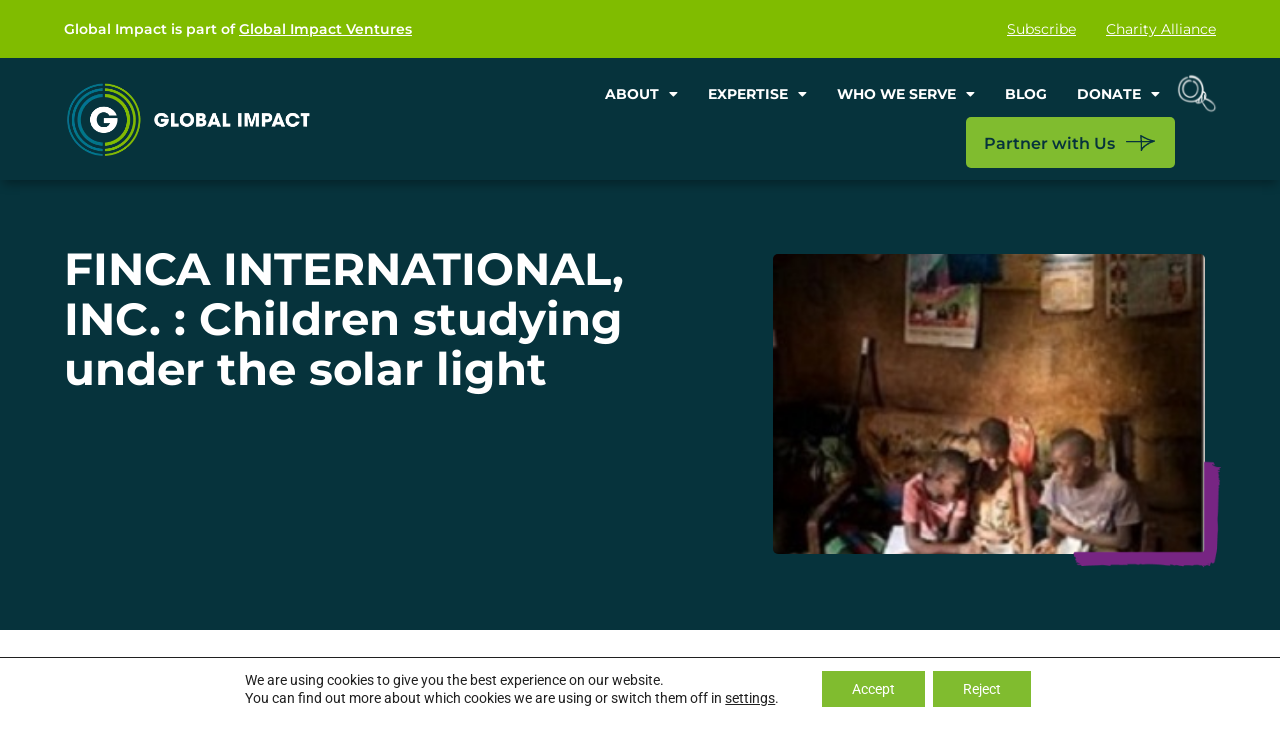

--- FILE ---
content_type: text/html; charset=UTF-8
request_url: https://charity.org/success-story/children-studying-under-the-solar-light/
body_size: 77150
content:
<!doctype html>
<html lang="en-US">
<head>
	<meta charset="UTF-8">
	<meta name="viewport" content="width=device-width, initial-scale=1">
	<link rel="profile" href="https://gmpg.org/xfn/11">
	<meta name='robots' content='index, follow, max-image-preview:large, max-snippet:-1, max-video-preview:-1' />

<!-- Google Tag Manager for WordPress by gtm4wp.com -->
<script data-cfasync="false" data-pagespeed-no-defer>
	var gtm4wp_datalayer_name = "dataLayer";
	var dataLayer = dataLayer || [];
</script>
<!-- End Google Tag Manager for WordPress by gtm4wp.com -->
	<!-- This site is optimized with the Yoast SEO plugin v26.4 - https://yoast.com/wordpress/plugins/seo/ -->
	<title>FINCA INTERNATIONAL, INC. : Children studying under the solar light - Global Impact</title>
	<link rel="canonical" href="https://charity.org/success-story/children-studying-under-the-solar-light/" />
	<meta property="og:locale" content="en_US" />
	<meta property="og:type" content="article" />
	<meta property="og:title" content="FINCA INTERNATIONAL, INC. : Children studying under the solar light - Global Impact" />
	<meta property="og:description" content="Access to affordable clean energy is essential to helping families break their cycle of poverty. In Uganda, roughly 60% of the population lives off-grid and cannot access electricity. In response, FINCA founded BrightLife, a company based in Uganda that provides affordable clean energy products. Since 2016, BrightLife has reached over 200,000 people bringing light to [&hellip;]" />
	<meta property="og:url" content="https://charity.org/success-story/children-studying-under-the-solar-light/" />
	<meta property="og:site_name" content="Global Impact" />
	<meta property="article:publisher" content="https://www.facebook.com/globalimpact.charity" />
	<meta property="article:modified_time" content="2023-10-03T15:00:32+00:00" />
	<meta name="twitter:card" content="summary_large_image" />
	<meta name="twitter:site" content="@charitydotorg" />
	<meta name="twitter:label1" content="Est. reading time" />
	<meta name="twitter:data1" content="2 minutes" />
	<script type="application/ld+json" class="yoast-schema-graph">{"@context":"https://schema.org","@graph":[{"@type":"WebPage","@id":"https://charity.org/success-story/children-studying-under-the-solar-light/","url":"https://charity.org/success-story/children-studying-under-the-solar-light/","name":"FINCA INTERNATIONAL, INC. : Children studying under the solar light - Global Impact","isPartOf":{"@id":"https://charity.org/#website"},"datePublished":"2023-05-19T18:42:18+00:00","dateModified":"2023-10-03T15:00:32+00:00","breadcrumb":{"@id":"https://charity.org/success-story/children-studying-under-the-solar-light/#breadcrumb"},"inLanguage":"en-US","potentialAction":[{"@type":"ReadAction","target":["https://charity.org/success-story/children-studying-under-the-solar-light/"]}]},{"@type":"BreadcrumbList","@id":"https://charity.org/success-story/children-studying-under-the-solar-light/#breadcrumb","itemListElement":[{"@type":"ListItem","position":1,"name":"Home","item":"https://charity.org/"},{"@type":"ListItem","position":2,"name":"FINCA INTERNATIONAL, INC. : Children studying under the solar light"}]},{"@type":"WebSite","@id":"https://charity.org/#website","url":"https://charity.org/","name":"Global Impact","description":"","publisher":{"@id":"https://charity.org/#organization"},"potentialAction":[{"@type":"SearchAction","target":{"@type":"EntryPoint","urlTemplate":"https://charity.org/?s={search_term_string}"},"query-input":{"@type":"PropertyValueSpecification","valueRequired":true,"valueName":"search_term_string"}}],"inLanguage":"en-US"},{"@type":"Organization","@id":"https://charity.org/#organization","name":"Global Impact","url":"https://charity.org/","logo":{"@type":"ImageObject","inLanguage":"en-US","@id":"https://charity.org/#/schema/logo/image/","url":"https://bc2df95056.nxcli.io/wp-content/uploads/2019/09/GI_Logo.Clr_.Square.jpg","contentUrl":"https://bc2df95056.nxcli.io/wp-content/uploads/2019/09/GI_Logo.Clr_.Square.jpg","width":1907,"height":1243,"caption":"Global Impact"},"image":{"@id":"https://charity.org/#/schema/logo/image/"},"sameAs":["https://www.facebook.com/globalimpact.charity","https://x.com/charitydotorg","https://www.linkedin.com/company/global-impact/","https://www.youtube.com/user/charitydotorg"]}]}</script>
	<!-- / Yoast SEO plugin. -->


<link rel='dns-prefetch' href='//www.google.com' />
<link rel="alternate" type="application/rss+xml" title="Global Impact &raquo; Feed" href="https://charity.org/feed/" />
<link rel="alternate" type="application/rss+xml" title="Global Impact &raquo; Comments Feed" href="https://charity.org/comments/feed/" />
<link rel="stylesheet" type="text/css" href="https://use.typekit.net/vsq0mgj.css"><style id='wp-img-auto-sizes-contain-inline-css' type='text/css'>
img:is([sizes=auto i],[sizes^="auto," i]){contain-intrinsic-size:3000px 1500px}
/*# sourceURL=wp-img-auto-sizes-contain-inline-css */
</style>
<link rel='stylesheet' id='wp-block-library-css' href='https://charity.org/wp-includes/css/dist/block-library/style.min.css?ver=6.9' type='text/css' media='all' />

<link rel='stylesheet' id='jet-engine-frontend-css' href='https://charity.org/wp-content/plugins/jet-engine/assets/css/frontend.css?ver=3.8.2' type='text/css' media='all' />
<link rel='stylesheet' id='font-awesome-css' href='https://charity.org/wp-content/plugins/elementor/assets/lib/font-awesome/css/font-awesome.min.css?ver=4.7.0' type='text/css' media='all' />
<link rel='stylesheet' id='hello-elementor-css' href='https://charity.org/wp-content/themes/hello-elementor/assets/css/reset.css?ver=3.4.5' type='text/css' media='all' />
<link rel='stylesheet' id='hello-elementor-theme-style-css' href='https://charity.org/wp-content/themes/hello-elementor/assets/css/theme.css?ver=3.4.5' type='text/css' media='all' />
<link rel='stylesheet' id='hello-elementor-header-footer-css' href='https://charity.org/wp-content/themes/hello-elementor/assets/css/header-footer.css?ver=3.4.5' type='text/css' media='all' />
<link rel='stylesheet' id='elementor-frontend-css' href='https://charity.org/wp-content/plugins/elementor/assets/css/frontend.min.css?ver=3.33.2' type='text/css' media='all' />
<link rel='stylesheet' id='elementor-post-11-css' href='https://charity.org/wp-content/uploads/elementor/css/post-11.css?ver=1769132786' type='text/css' media='all' />
<link rel='stylesheet' id='widget-nav-menu-css' href='https://charity.org/wp-content/plugins/elementor-pro/assets/css/widget-nav-menu.min.css?ver=3.33.1' type='text/css' media='all' />
<link rel='stylesheet' id='widget-image-css' href='https://charity.org/wp-content/plugins/elementor/assets/css/widget-image.min.css?ver=3.33.2' type='text/css' media='all' />
<link rel='stylesheet' id='e-sticky-css' href='https://charity.org/wp-content/plugins/elementor-pro/assets/css/modules/sticky.min.css?ver=3.33.1' type='text/css' media='all' />
<link rel='stylesheet' id='widget-image-box-css' href='https://charity.org/wp-content/plugins/elementor/assets/css/widget-image-box.min.css?ver=3.33.2' type='text/css' media='all' />
<link rel='stylesheet' id='widget-heading-css' href='https://charity.org/wp-content/plugins/elementor/assets/css/widget-heading.min.css?ver=3.33.2' type='text/css' media='all' />
<link rel='stylesheet' id='widget-social-icons-css' href='https://charity.org/wp-content/plugins/elementor/assets/css/widget-social-icons.min.css?ver=3.33.2' type='text/css' media='all' />
<link rel='stylesheet' id='e-apple-webkit-css' href='https://charity.org/wp-content/plugins/elementor/assets/css/conditionals/apple-webkit.min.css?ver=3.33.2' type='text/css' media='all' />
<link rel='stylesheet' id='widget-spacer-css' href='https://charity.org/wp-content/plugins/elementor/assets/css/widget-spacer.min.css?ver=3.33.2' type='text/css' media='all' />
<link rel='stylesheet' id='widget-search-form-css' href='https://charity.org/wp-content/plugins/elementor-pro/assets/css/widget-search-form.min.css?ver=3.33.1' type='text/css' media='all' />
<link rel='stylesheet' id='elementor-icons-shared-0-css' href='https://charity.org/wp-content/plugins/elementor/assets/lib/font-awesome/css/fontawesome.min.css?ver=5.15.3' type='text/css' media='all' />
<link rel='stylesheet' id='elementor-icons-fa-solid-css' href='https://charity.org/wp-content/plugins/elementor/assets/lib/font-awesome/css/solid.min.css?ver=5.15.3' type='text/css' media='all' />
<link rel='stylesheet' id='e-popup-css' href='https://charity.org/wp-content/plugins/elementor-pro/assets/css/conditionals/popup.min.css?ver=3.33.1' type='text/css' media='all' />
<link rel='stylesheet' id='elementor-icons-css' href='https://charity.org/wp-content/plugins/elementor/assets/lib/eicons/css/elementor-icons.min.css?ver=5.44.0' type='text/css' media='all' />
<link rel='stylesheet' id='elementor-post-22-css' href='https://charity.org/wp-content/uploads/elementor/css/post-22.css?ver=1769132786' type='text/css' media='all' />
<link rel='stylesheet' id='elementor-post-76-css' href='https://charity.org/wp-content/uploads/elementor/css/post-76.css?ver=1769132786' type='text/css' media='all' />
<link rel='stylesheet' id='elementor-post-1060-css' href='https://charity.org/wp-content/uploads/elementor/css/post-1060.css?ver=1769132806' type='text/css' media='all' />
<link rel='stylesheet' id='elementor-post-739-css' href='https://charity.org/wp-content/uploads/elementor/css/post-739.css?ver=1769132806' type='text/css' media='all' />
<link rel='stylesheet' id='elementor-post-412-css' href='https://charity.org/wp-content/uploads/elementor/css/post-412.css?ver=1769132786' type='text/css' media='all' />
<link rel='stylesheet' id='hello-elementor-child-style-css' href='https://charity.org/wp-content/themes/hello-theme-child-master/style.css?ver=1.0.0' type='text/css' media='all' />
<link rel='stylesheet' id='jquery-chosen-css' href='https://charity.org/wp-content/plugins/jet-search/assets/lib/chosen/chosen.min.css?ver=1.8.7' type='text/css' media='all' />
<link rel='stylesheet' id='jet-search-css' href='https://charity.org/wp-content/plugins/jet-search/assets/css/jet-search.css?ver=3.5.15' type='text/css' media='all' />
<link rel='stylesheet' id='moove_gdpr_frontend-css' href='https://charity.org/wp-content/plugins/gdpr-cookie-compliance/dist/styles/gdpr-main-nf.css?ver=5.0.9' type='text/css' media='all' />
<style id='moove_gdpr_frontend-inline-css' type='text/css'>
				#moove_gdpr_cookie_modal .moove-gdpr-modal-content .moove-gdpr-tab-main h3.tab-title, 
				#moove_gdpr_cookie_modal .moove-gdpr-modal-content .moove-gdpr-tab-main span.tab-title,
				#moove_gdpr_cookie_modal .moove-gdpr-modal-content .moove-gdpr-modal-left-content #moove-gdpr-menu li a, 
				#moove_gdpr_cookie_modal .moove-gdpr-modal-content .moove-gdpr-modal-left-content #moove-gdpr-menu li button,
				#moove_gdpr_cookie_modal .moove-gdpr-modal-content .moove-gdpr-modal-left-content .moove-gdpr-branding-cnt a,
				#moove_gdpr_cookie_modal .moove-gdpr-modal-content .moove-gdpr-modal-footer-content .moove-gdpr-button-holder a.mgbutton, 
				#moove_gdpr_cookie_modal .moove-gdpr-modal-content .moove-gdpr-modal-footer-content .moove-gdpr-button-holder button.mgbutton,
				#moove_gdpr_cookie_modal .cookie-switch .cookie-slider:after, 
				#moove_gdpr_cookie_modal .cookie-switch .slider:after, 
				#moove_gdpr_cookie_modal .switch .cookie-slider:after, 
				#moove_gdpr_cookie_modal .switch .slider:after,
				#moove_gdpr_cookie_info_bar .moove-gdpr-info-bar-container .moove-gdpr-info-bar-content p, 
				#moove_gdpr_cookie_info_bar .moove-gdpr-info-bar-container .moove-gdpr-info-bar-content p a,
				#moove_gdpr_cookie_info_bar .moove-gdpr-info-bar-container .moove-gdpr-info-bar-content a.mgbutton, 
				#moove_gdpr_cookie_info_bar .moove-gdpr-info-bar-container .moove-gdpr-info-bar-content button.mgbutton,
				#moove_gdpr_cookie_modal .moove-gdpr-modal-content .moove-gdpr-tab-main .moove-gdpr-tab-main-content h1, 
				#moove_gdpr_cookie_modal .moove-gdpr-modal-content .moove-gdpr-tab-main .moove-gdpr-tab-main-content h2, 
				#moove_gdpr_cookie_modal .moove-gdpr-modal-content .moove-gdpr-tab-main .moove-gdpr-tab-main-content h3, 
				#moove_gdpr_cookie_modal .moove-gdpr-modal-content .moove-gdpr-tab-main .moove-gdpr-tab-main-content h4, 
				#moove_gdpr_cookie_modal .moove-gdpr-modal-content .moove-gdpr-tab-main .moove-gdpr-tab-main-content h5, 
				#moove_gdpr_cookie_modal .moove-gdpr-modal-content .moove-gdpr-tab-main .moove-gdpr-tab-main-content h6,
				#moove_gdpr_cookie_modal .moove-gdpr-modal-content.moove_gdpr_modal_theme_v2 .moove-gdpr-modal-title .tab-title,
				#moove_gdpr_cookie_modal .moove-gdpr-modal-content.moove_gdpr_modal_theme_v2 .moove-gdpr-tab-main h3.tab-title, 
				#moove_gdpr_cookie_modal .moove-gdpr-modal-content.moove_gdpr_modal_theme_v2 .moove-gdpr-tab-main span.tab-title,
				#moove_gdpr_cookie_modal .moove-gdpr-modal-content.moove_gdpr_modal_theme_v2 .moove-gdpr-branding-cnt a {
					font-weight: inherit				}
			#moove_gdpr_cookie_modal,#moove_gdpr_cookie_info_bar,.gdpr_cookie_settings_shortcode_content{font-family:inherit}#moove_gdpr_save_popup_settings_button{background-color:#373737;color:#fff}#moove_gdpr_save_popup_settings_button:hover{background-color:#000}#moove_gdpr_cookie_info_bar .moove-gdpr-info-bar-container .moove-gdpr-info-bar-content a.mgbutton,#moove_gdpr_cookie_info_bar .moove-gdpr-info-bar-container .moove-gdpr-info-bar-content button.mgbutton{background-color:#80bc2f}#moove_gdpr_cookie_modal .moove-gdpr-modal-content .moove-gdpr-modal-footer-content .moove-gdpr-button-holder a.mgbutton,#moove_gdpr_cookie_modal .moove-gdpr-modal-content .moove-gdpr-modal-footer-content .moove-gdpr-button-holder button.mgbutton,.gdpr_cookie_settings_shortcode_content .gdpr-shr-button.button-green{background-color:#80bc2f;border-color:#80bc2f}#moove_gdpr_cookie_modal .moove-gdpr-modal-content .moove-gdpr-modal-footer-content .moove-gdpr-button-holder a.mgbutton:hover,#moove_gdpr_cookie_modal .moove-gdpr-modal-content .moove-gdpr-modal-footer-content .moove-gdpr-button-holder button.mgbutton:hover,.gdpr_cookie_settings_shortcode_content .gdpr-shr-button.button-green:hover{background-color:#fff;color:#80bc2f}#moove_gdpr_cookie_modal .moove-gdpr-modal-content .moove-gdpr-modal-close i,#moove_gdpr_cookie_modal .moove-gdpr-modal-content .moove-gdpr-modal-close span.gdpr-icon{background-color:#80bc2f;border:1px solid #80bc2f}#moove_gdpr_cookie_info_bar span.moove-gdpr-infobar-allow-all.focus-g,#moove_gdpr_cookie_info_bar span.moove-gdpr-infobar-allow-all:focus,#moove_gdpr_cookie_info_bar button.moove-gdpr-infobar-allow-all.focus-g,#moove_gdpr_cookie_info_bar button.moove-gdpr-infobar-allow-all:focus,#moove_gdpr_cookie_info_bar span.moove-gdpr-infobar-reject-btn.focus-g,#moove_gdpr_cookie_info_bar span.moove-gdpr-infobar-reject-btn:focus,#moove_gdpr_cookie_info_bar button.moove-gdpr-infobar-reject-btn.focus-g,#moove_gdpr_cookie_info_bar button.moove-gdpr-infobar-reject-btn:focus,#moove_gdpr_cookie_info_bar span.change-settings-button.focus-g,#moove_gdpr_cookie_info_bar span.change-settings-button:focus,#moove_gdpr_cookie_info_bar button.change-settings-button.focus-g,#moove_gdpr_cookie_info_bar button.change-settings-button:focus{-webkit-box-shadow:0 0 1px 3px #80bc2f;-moz-box-shadow:0 0 1px 3px #80bc2f;box-shadow:0 0 1px 3px #80bc2f}#moove_gdpr_cookie_modal .moove-gdpr-modal-content .moove-gdpr-modal-close i:hover,#moove_gdpr_cookie_modal .moove-gdpr-modal-content .moove-gdpr-modal-close span.gdpr-icon:hover,#moove_gdpr_cookie_info_bar span[data-href]>u.change-settings-button{color:#80bc2f}#moove_gdpr_cookie_modal .moove-gdpr-modal-content .moove-gdpr-modal-left-content #moove-gdpr-menu li.menu-item-selected a span.gdpr-icon,#moove_gdpr_cookie_modal .moove-gdpr-modal-content .moove-gdpr-modal-left-content #moove-gdpr-menu li.menu-item-selected button span.gdpr-icon{color:inherit}#moove_gdpr_cookie_modal .moove-gdpr-modal-content .moove-gdpr-modal-left-content #moove-gdpr-menu li a span.gdpr-icon,#moove_gdpr_cookie_modal .moove-gdpr-modal-content .moove-gdpr-modal-left-content #moove-gdpr-menu li button span.gdpr-icon{color:inherit}#moove_gdpr_cookie_modal .gdpr-acc-link{line-height:0;font-size:0;color:transparent;position:absolute}#moove_gdpr_cookie_modal .moove-gdpr-modal-content .moove-gdpr-modal-close:hover i,#moove_gdpr_cookie_modal .moove-gdpr-modal-content .moove-gdpr-modal-left-content #moove-gdpr-menu li a,#moove_gdpr_cookie_modal .moove-gdpr-modal-content .moove-gdpr-modal-left-content #moove-gdpr-menu li button,#moove_gdpr_cookie_modal .moove-gdpr-modal-content .moove-gdpr-modal-left-content #moove-gdpr-menu li button i,#moove_gdpr_cookie_modal .moove-gdpr-modal-content .moove-gdpr-modal-left-content #moove-gdpr-menu li a i,#moove_gdpr_cookie_modal .moove-gdpr-modal-content .moove-gdpr-tab-main .moove-gdpr-tab-main-content a:hover,#moove_gdpr_cookie_info_bar.moove-gdpr-dark-scheme .moove-gdpr-info-bar-container .moove-gdpr-info-bar-content a.mgbutton:hover,#moove_gdpr_cookie_info_bar.moove-gdpr-dark-scheme .moove-gdpr-info-bar-container .moove-gdpr-info-bar-content button.mgbutton:hover,#moove_gdpr_cookie_info_bar.moove-gdpr-dark-scheme .moove-gdpr-info-bar-container .moove-gdpr-info-bar-content a:hover,#moove_gdpr_cookie_info_bar.moove-gdpr-dark-scheme .moove-gdpr-info-bar-container .moove-gdpr-info-bar-content button:hover,#moove_gdpr_cookie_info_bar.moove-gdpr-dark-scheme .moove-gdpr-info-bar-container .moove-gdpr-info-bar-content span.change-settings-button:hover,#moove_gdpr_cookie_info_bar.moove-gdpr-dark-scheme .moove-gdpr-info-bar-container .moove-gdpr-info-bar-content button.change-settings-button:hover,#moove_gdpr_cookie_info_bar.moove-gdpr-dark-scheme .moove-gdpr-info-bar-container .moove-gdpr-info-bar-content u.change-settings-button:hover,#moove_gdpr_cookie_info_bar span[data-href]>u.change-settings-button,#moove_gdpr_cookie_info_bar.moove-gdpr-dark-scheme .moove-gdpr-info-bar-container .moove-gdpr-info-bar-content a.mgbutton.focus-g,#moove_gdpr_cookie_info_bar.moove-gdpr-dark-scheme .moove-gdpr-info-bar-container .moove-gdpr-info-bar-content button.mgbutton.focus-g,#moove_gdpr_cookie_info_bar.moove-gdpr-dark-scheme .moove-gdpr-info-bar-container .moove-gdpr-info-bar-content a.focus-g,#moove_gdpr_cookie_info_bar.moove-gdpr-dark-scheme .moove-gdpr-info-bar-container .moove-gdpr-info-bar-content button.focus-g,#moove_gdpr_cookie_info_bar.moove-gdpr-dark-scheme .moove-gdpr-info-bar-container .moove-gdpr-info-bar-content a.mgbutton:focus,#moove_gdpr_cookie_info_bar.moove-gdpr-dark-scheme .moove-gdpr-info-bar-container .moove-gdpr-info-bar-content button.mgbutton:focus,#moove_gdpr_cookie_info_bar.moove-gdpr-dark-scheme .moove-gdpr-info-bar-container .moove-gdpr-info-bar-content a:focus,#moove_gdpr_cookie_info_bar.moove-gdpr-dark-scheme .moove-gdpr-info-bar-container .moove-gdpr-info-bar-content button:focus,#moove_gdpr_cookie_info_bar.moove-gdpr-dark-scheme .moove-gdpr-info-bar-container .moove-gdpr-info-bar-content span.change-settings-button.focus-g,span.change-settings-button:focus,button.change-settings-button.focus-g,button.change-settings-button:focus,#moove_gdpr_cookie_info_bar.moove-gdpr-dark-scheme .moove-gdpr-info-bar-container .moove-gdpr-info-bar-content u.change-settings-button.focus-g,#moove_gdpr_cookie_info_bar.moove-gdpr-dark-scheme .moove-gdpr-info-bar-container .moove-gdpr-info-bar-content u.change-settings-button:focus{color:#80bc2f}#moove_gdpr_cookie_modal .moove-gdpr-branding.focus-g span,#moove_gdpr_cookie_modal .moove-gdpr-modal-content .moove-gdpr-tab-main a.focus-g,#moove_gdpr_cookie_modal .moove-gdpr-modal-content .moove-gdpr-tab-main .gdpr-cd-details-toggle.focus-g{color:#80bc2f}#moove_gdpr_cookie_modal.gdpr_lightbox-hide{display:none}#moove_gdpr_cookie_info_bar .moove-gdpr-info-bar-container .moove-gdpr-info-bar-content a.mgbutton,#moove_gdpr_cookie_info_bar .moove-gdpr-info-bar-container .moove-gdpr-info-bar-content button.mgbutton,#moove_gdpr_cookie_modal .moove-gdpr-modal-content .moove-gdpr-modal-footer-content .moove-gdpr-button-holder a.mgbutton,#moove_gdpr_cookie_modal .moove-gdpr-modal-content .moove-gdpr-modal-footer-content .moove-gdpr-button-holder button.mgbutton,.gdpr-shr-button,#moove_gdpr_cookie_info_bar .moove-gdpr-infobar-close-btn{border-radius:0}
/*# sourceURL=moove_gdpr_frontend-inline-css */
</style>
<link rel='stylesheet' id='elementor-gf-local-roboto-css' href='https://charity.org/wp-content/uploads/elementor/google-fonts/css/roboto.css?ver=1750506000' type='text/css' media='all' />
<link rel='stylesheet' id='elementor-gf-local-robotoslab-css' href='https://charity.org/wp-content/uploads/elementor/google-fonts/css/robotoslab.css?ver=1750506001' type='text/css' media='all' />
<link rel='stylesheet' id='elementor-gf-local-montserrat-css' href='https://charity.org/wp-content/uploads/elementor/google-fonts/css/montserrat.css?ver=1750506004' type='text/css' media='all' />
<link rel='stylesheet' id='elementor-icons-fa-brands-css' href='https://charity.org/wp-content/plugins/elementor/assets/lib/font-awesome/css/brands.min.css?ver=5.15.3' type='text/css' media='all' />
<script src="https://charity.org/wp-includes/js/jquery/jquery.min.js?ver=3.7.1" id="jquery-core-js"></script>
<link rel="https://api.w.org/" href="https://charity.org/wp-json/" /><link rel="alternate" title="JSON" type="application/json" href="https://charity.org/wp-json/wp/v2/success-story/9512" /><!-- Stream WordPress user activity plugin v4.1.1 -->

<!-- Google Tag Manager for WordPress by gtm4wp.com -->
<!-- GTM Container placement set to automatic -->
<script data-cfasync="false" data-pagespeed-no-defer>
	var dataLayer_content = {"pagePostType":"success-story","pagePostType2":"single-success-story","pagePostAuthor":"Gabriela"};
	dataLayer.push( dataLayer_content );
</script>
<script data-cfasync="false" data-pagespeed-no-defer>
(function(w,d,s,l,i){w[l]=w[l]||[];w[l].push({'gtm.start':
new Date().getTime(),event:'gtm.js'});var f=d.getElementsByTagName(s)[0],
j=d.createElement(s),dl=l!='dataLayer'?'&l='+l:'';j.async=true;j.src=
'//www.googletagmanager.com/gtm.js?id='+i+dl;f.parentNode.insertBefore(j,f);
})(window,document,'script','dataLayer','GTM-KF4L59');
</script>
<!-- End Google Tag Manager for WordPress by gtm4wp.com -->		<!-- Google tag (gtag.js) -->
	<script async src="https://www.googletagmanager.com/gtag/js?id=AW-16884496206"></script> 	<script>
	  window.dataLayer = window.dataLayer || [];
	  function gtag(){dataLayer.push(arguments);}
	  gtag('js', new Date());

	  gtag('config', 'AW-16884496206');
	</script>
	<meta name="generator" content="Elementor 3.33.2; features: additional_custom_breakpoints; settings: css_print_method-external, google_font-enabled, font_display-swap">
			<style>
				.e-con.e-parent:nth-of-type(n+4):not(.e-lazyloaded):not(.e-no-lazyload),
				.e-con.e-parent:nth-of-type(n+4):not(.e-lazyloaded):not(.e-no-lazyload) * {
					background-image: none !important;
				}
				@media screen and (max-height: 1024px) {
					.e-con.e-parent:nth-of-type(n+3):not(.e-lazyloaded):not(.e-no-lazyload),
					.e-con.e-parent:nth-of-type(n+3):not(.e-lazyloaded):not(.e-no-lazyload) * {
						background-image: none !important;
					}
				}
				@media screen and (max-height: 640px) {
					.e-con.e-parent:nth-of-type(n+2):not(.e-lazyloaded):not(.e-no-lazyload),
					.e-con.e-parent:nth-of-type(n+2):not(.e-lazyloaded):not(.e-no-lazyload) * {
						background-image: none !important;
					}
				}
			</style>
			<link rel="icon" href="https://charity.org/wp-content/uploads/2025/06/cropped-global-impact-favicon-32x32.png" sizes="32x32" />
<link rel="icon" href="https://charity.org/wp-content/uploads/2025/06/cropped-global-impact-favicon-192x192.png" sizes="192x192" />
<link rel="apple-touch-icon" href="https://charity.org/wp-content/uploads/2025/06/cropped-global-impact-favicon-180x180.png" />
<meta name="msapplication-TileImage" content="https://charity.org/wp-content/uploads/2025/06/cropped-global-impact-favicon-270x270.png" />
		<style id="wp-custom-css">
			.blog-content iframe {
	height: unset !important;
	aspect-ratio: 16/9 !important;
	width: 100% !important;
	max-width: 600px !important;
	border-radius: 5px;
}

.blog-content img {
	border-radius: 5px;
}

/*---------- Single Post Styles ----------*/
.wp-embed-responsive .wp-embed-aspect-16-9 .wp-block-embed__wrapper:before {
    display: none !important;
}
.wp-block-embed .wp-block-embed__wrapper iframe {
    position: static !important;
}


/* Elementor Text Block Styles */
body .elementor-widget-text-editor ul {
	margin-bottom: .9em;
}
body .elementor-widget-text-editor ul li:is(:not(:last-child)) {
	margin-bottom: .5em;
}		</style>
		<link rel='stylesheet' id='jet-elements-css' href='https://charity.org/wp-content/plugins/jet-elements/assets/css/jet-elements.css?ver=2.7.12.1' type='text/css' media='all' />
</head>
<body class="wp-singular success-story-template-default single single-success-story postid-9512 wp-custom-logo wp-embed-responsive wp-theme-hello-elementor wp-child-theme-hello-theme-child-master hello-elementor-default elementor-default elementor-kit-11 elementor-page-1060">


<!-- GTM Container placement set to automatic -->
<!-- Google Tag Manager (noscript) -->
				<noscript><iframe src="https://www.googletagmanager.com/ns.html?id=GTM-KF4L59" height="0" width="0" style="display:none;visibility:hidden" aria-hidden="true"></iframe></noscript>
<!-- End Google Tag Manager (noscript) -->
<a class="skip-link screen-reader-text" href="#content">Skip to content</a>

		<header data-elementor-type="header" data-elementor-id="22" class="elementor elementor-22 elementor-location-header" data-elementor-post-type="elementor_library">
			<div class="elementor-element elementor-element-0c1c9f1 e-con-full e-flex e-con e-parent" data-id="0c1c9f1" data-element_type="container" data-settings="{&quot;background_background&quot;:&quot;classic&quot;,&quot;jet_parallax_layout_list&quot;:[]}">
		<div class="elementor-element elementor-element-7882c8e e-flex e-con-boxed e-con e-child" data-id="7882c8e" data-element_type="container" data-settings="{&quot;jet_parallax_layout_list&quot;:[]}">
					<div class="e-con-inner">
				<div class="elementor-element elementor-element-358f7f2 gi-ventures elementor-widget-tablet__width-initial elementor-widget elementor-widget-text-editor" data-id="358f7f2" data-element_type="widget" data-widget_type="text-editor.default">
				<div class="elementor-widget-container">
									<p><a href="https://gi-ventures.org/" target="_blank" rel="noopener">Global Impact is part of <u style="white-space: nowrap;">Global Impact Ventures</u></a></p>								</div>
				</div>
				<div class="elementor-element elementor-element-4aa576e elementor-nav-menu__align-end elementor-nav-menu--dropdown-none elementor-widget-tablet__width-initial elementor-widget elementor-widget-nav-menu" data-id="4aa576e" data-element_type="widget" data-settings="{&quot;layout&quot;:&quot;horizontal&quot;,&quot;submenu_icon&quot;:{&quot;value&quot;:&quot;&lt;i class=\&quot;fas fa-caret-down\&quot; aria-hidden=\&quot;true\&quot;&gt;&lt;\/i&gt;&quot;,&quot;library&quot;:&quot;fa-solid&quot;}}" data-widget_type="nav-menu.default">
				<div class="elementor-widget-container">
								<nav aria-label="Menu" class="elementor-nav-menu--main elementor-nav-menu__container elementor-nav-menu--layout-horizontal e--pointer-none">
				<ul id="menu-1-4aa576e" class="elementor-nav-menu"><li class="menu-item menu-item-type-post_type menu-item-object-page menu-item-62"><a href="https://charity.org/subscribe/" class="elementor-item">Subscribe</a></li>
<li class="menu-item menu-item-type-post_type menu-item-object-page menu-item-60"><a href="https://charity.org/charity-alliance/" class="elementor-item">Charity Alliance</a></li>
</ul>			</nav>
						<nav class="elementor-nav-menu--dropdown elementor-nav-menu__container" aria-hidden="true">
				<ul id="menu-2-4aa576e" class="elementor-nav-menu"><li class="menu-item menu-item-type-post_type menu-item-object-page menu-item-62"><a href="https://charity.org/subscribe/" class="elementor-item" tabindex="-1">Subscribe</a></li>
<li class="menu-item menu-item-type-post_type menu-item-object-page menu-item-60"><a href="https://charity.org/charity-alliance/" class="elementor-item" tabindex="-1">Charity Alliance</a></li>
</ul>			</nav>
						</div>
				</div>
					</div>
				</div>
				</div>
		<div class="elementor-element elementor-element-c41a874 e-con-full e-flex e-con e-parent" data-id="c41a874" data-element_type="container" id="main-nav" data-settings="{&quot;background_background&quot;:&quot;classic&quot;,&quot;sticky&quot;:&quot;top&quot;,&quot;jet_parallax_layout_list&quot;:[],&quot;sticky_on&quot;:[&quot;desktop&quot;,&quot;tablet&quot;,&quot;mobile&quot;],&quot;sticky_offset&quot;:0,&quot;sticky_effects_offset&quot;:0,&quot;sticky_anchor_link_offset&quot;:0}">
		<div class="elementor-element elementor-element-122a2c4 e-flex e-con-boxed e-con e-child" data-id="122a2c4" data-element_type="container" data-settings="{&quot;jet_parallax_layout_list&quot;:[]}">
					<div class="e-con-inner">
		<div class="elementor-element elementor-element-cb3b5a5 e-con-full e-flex e-con e-child" data-id="cb3b5a5" data-element_type="container" data-settings="{&quot;jet_parallax_layout_list&quot;:[]}">
				<div class="elementor-element elementor-element-eb28a48 elementor-widget elementor-widget-theme-site-logo elementor-widget-image" data-id="eb28a48" data-element_type="widget" data-widget_type="theme-site-logo.default">
				<div class="elementor-widget-container">
											<a href="https://charity.org">
			<picture class="attachment-full size-full wp-image-11108">
<source type="image/webp" srcset="https://charity.org/wp-content/uploads/2022/03/HouseofBrands_Logos_Global-Impact_White-1.png.webp 486w, https://charity.org/wp-content/uploads/2022/03/HouseofBrands_Logos_Global-Impact_White-1-300x94.png.webp 300w" sizes="(max-width: 486px) 100vw, 486px"/>
<img width="486" height="152" src="https://charity.org/wp-content/uploads/2022/03/HouseofBrands_Logos_Global-Impact_White-1.png" alt="" srcset="https://charity.org/wp-content/uploads/2022/03/HouseofBrands_Logos_Global-Impact_White-1.png 486w, https://charity.org/wp-content/uploads/2022/03/HouseofBrands_Logos_Global-Impact_White-1-300x94.png 300w" sizes="(max-width: 486px) 100vw, 486px"/>
</picture>
				</a>
											</div>
				</div>
				</div>
		<div class="elementor-element elementor-element-ddfc198 e-con-full e-flex e-con e-child" data-id="ddfc198" data-element_type="container" data-settings="{&quot;jet_parallax_layout_list&quot;:[]}">
				<div class="elementor-element elementor-element-ffc15f5 elementor-nav-menu__align-end elementor-nav-menu--stretch elementor-widget-mobile__width-auto elementor-nav-menu--dropdown-tablet elementor-nav-menu__text-align-aside elementor-nav-menu--toggle elementor-nav-menu--burger elementor-widget elementor-widget-nav-menu" data-id="ffc15f5" data-element_type="widget" data-settings="{&quot;full_width&quot;:&quot;stretch&quot;,&quot;layout&quot;:&quot;horizontal&quot;,&quot;submenu_icon&quot;:{&quot;value&quot;:&quot;&lt;i class=\&quot;fas fa-caret-down\&quot; aria-hidden=\&quot;true\&quot;&gt;&lt;\/i&gt;&quot;,&quot;library&quot;:&quot;fa-solid&quot;},&quot;toggle&quot;:&quot;burger&quot;}" data-widget_type="nav-menu.default">
				<div class="elementor-widget-container">
								<nav aria-label="Menu" class="elementor-nav-menu--main elementor-nav-menu__container elementor-nav-menu--layout-horizontal e--pointer-none">
				<ul id="menu-1-ffc15f5" class="elementor-nav-menu"><li class="menu-item menu-item-type-post_type menu-item-object-page menu-item-has-children menu-item-48"><a href="https://charity.org/about/" class="elementor-item">About</a>
<ul class="sub-menu elementor-nav-menu--dropdown">
	<li class="menu-item menu-item-type-post_type menu-item-object-page menu-item-67"><a href="https://charity.org/about/leadership/" class="elementor-sub-item">Leadership</a></li>
	<li class="menu-item menu-item-type-post_type menu-item-object-page menu-item-66"><a href="https://charity.org/about/financials/" class="elementor-sub-item">Financials</a></li>
	<li class="menu-item menu-item-type-post_type menu-item-object-page menu-item-68"><a href="https://charity.org/about/newsroom/" class="elementor-sub-item">Newsroom</a></li>
	<li class="menu-item menu-item-type-post_type menu-item-object-page menu-item-65"><a href="https://charity.org/about/events-webinars/" class="elementor-sub-item">Events &#038; Webinars</a></li>
	<li class="menu-item menu-item-type-post_type menu-item-object-page menu-item-64"><a href="https://charity.org/about/careers/" class="elementor-sub-item">Careers</a></li>
	<li class="menu-item menu-item-type-post_type menu-item-object-page menu-item-11197"><a href="https://charity.org/global-impact-ventures/" class="elementor-sub-item">Global Impact Ventures</a></li>
</ul>
</li>
<li class="menu-item menu-item-type-post_type menu-item-object-page menu-item-has-children menu-item-50"><a href="https://charity.org/expertise/" class="elementor-item">Expertise</a>
<ul class="sub-menu elementor-nav-menu--dropdown">
	<li class="menu-item menu-item-type-post_type menu-item-object-page menu-item-69"><a href="https://charity.org/expertise/advisory-services/" class="elementor-sub-item">Advisory</a></li>
	<li class="menu-item menu-item-type-post_type menu-item-object-page menu-item-70"><a href="https://charity.org/expertise/infrastructure-services/" class="elementor-sub-item">Infrastructure</a></li>
	<li class="menu-item menu-item-type-post_type menu-item-object-page menu-item-710"><a href="https://charity.org/expertise/case-studies/" class="elementor-sub-item">Case Studies</a></li>
</ul>
</li>
<li class="menu-item menu-item-type-post_type menu-item-object-page menu-item-has-children menu-item-51"><a href="https://charity.org/who-we-serve/" class="elementor-item">Who We Serve</a>
<ul class="sub-menu elementor-nav-menu--dropdown">
	<li class="menu-item menu-item-type-post_type menu-item-object-page menu-item-74"><a href="https://charity.org/who-we-serve/non-profits/" class="elementor-sub-item">Nonprofits</a></li>
	<li class="menu-item menu-item-type-post_type menu-item-object-page menu-item-72"><a href="https://charity.org/who-we-serve/corporations/" class="elementor-sub-item">Corporate &#038; Public Sector</a></li>
	<li class="menu-item menu-item-type-post_type menu-item-object-page menu-item-73"><a href="https://charity.org/who-we-serve/foundations/" class="elementor-sub-item">Foundations</a></li>
	<li class="menu-item menu-item-type-post_type menu-item-object-page menu-item-71"><a href="https://charity.org/who-we-serve/family-philanthropies/" class="elementor-sub-item">Individuals &amp; Family Philanthropies</a></li>
	<li class="menu-item menu-item-type-post_type menu-item-object-page menu-item-188"><a href="https://charity.org/who-we-serve/donor-collaboratives/" class="elementor-sub-item">Donor Collaboratives</a></li>
</ul>
</li>
<li class="menu-item menu-item-type-post_type menu-item-object-page menu-item-47"><a href="https://charity.org/give-global-blog/" class="elementor-item">Blog</a></li>
<li class="menu-item menu-item-type-post_type menu-item-object-page menu-item-has-children menu-item-49"><a href="https://charity.org/donate/" class="elementor-item">Donate</a>
<ul class="sub-menu elementor-nav-menu--dropdown">
	<li class="menu-item menu-item-type-post_type menu-item-object-page menu-item-197"><a href="https://charity.org/donate/global-impact/" class="elementor-sub-item">Global Impact</a></li>
	<li class="menu-item menu-item-type-post_type menu-item-object-page menu-item-194"><a href="https://charity.org/donate/cause-funds/" class="elementor-sub-item">Cause Funds</a></li>
	<li class="menu-item menu-item-type-post_type menu-item-object-page menu-item-18388"><a href="https://charity.org/give-at-work/" class="elementor-sub-item">Give at Work</a></li>
	<li class="menu-item menu-item-type-post_type menu-item-object-page menu-item-195"><a href="https://charity.org/donate/emergencies/" class="elementor-sub-item">Emergencies</a></li>
</ul>
</li>
<li class="menu-item menu-item-type-custom menu-item-object-custom menu-item-7785"><a href="https://charity.org/partner-with-us/" class="elementor-item">Partner with Us</a></li>
</ul>			</nav>
					<div class="elementor-menu-toggle" role="button" tabindex="0" aria-label="Menu Toggle" aria-expanded="false">
			<i aria-hidden="true" role="presentation" class="elementor-menu-toggle__icon--open eicon-menu-bar"></i><i aria-hidden="true" role="presentation" class="elementor-menu-toggle__icon--close eicon-close"></i>		</div>
					<nav class="elementor-nav-menu--dropdown elementor-nav-menu__container" aria-hidden="true">
				<ul id="menu-2-ffc15f5" class="elementor-nav-menu"><li class="menu-item menu-item-type-post_type menu-item-object-page menu-item-has-children menu-item-48"><a href="https://charity.org/about/" class="elementor-item" tabindex="-1">About</a>
<ul class="sub-menu elementor-nav-menu--dropdown">
	<li class="menu-item menu-item-type-post_type menu-item-object-page menu-item-67"><a href="https://charity.org/about/leadership/" class="elementor-sub-item" tabindex="-1">Leadership</a></li>
	<li class="menu-item menu-item-type-post_type menu-item-object-page menu-item-66"><a href="https://charity.org/about/financials/" class="elementor-sub-item" tabindex="-1">Financials</a></li>
	<li class="menu-item menu-item-type-post_type menu-item-object-page menu-item-68"><a href="https://charity.org/about/newsroom/" class="elementor-sub-item" tabindex="-1">Newsroom</a></li>
	<li class="menu-item menu-item-type-post_type menu-item-object-page menu-item-65"><a href="https://charity.org/about/events-webinars/" class="elementor-sub-item" tabindex="-1">Events &#038; Webinars</a></li>
	<li class="menu-item menu-item-type-post_type menu-item-object-page menu-item-64"><a href="https://charity.org/about/careers/" class="elementor-sub-item" tabindex="-1">Careers</a></li>
	<li class="menu-item menu-item-type-post_type menu-item-object-page menu-item-11197"><a href="https://charity.org/global-impact-ventures/" class="elementor-sub-item" tabindex="-1">Global Impact Ventures</a></li>
</ul>
</li>
<li class="menu-item menu-item-type-post_type menu-item-object-page menu-item-has-children menu-item-50"><a href="https://charity.org/expertise/" class="elementor-item" tabindex="-1">Expertise</a>
<ul class="sub-menu elementor-nav-menu--dropdown">
	<li class="menu-item menu-item-type-post_type menu-item-object-page menu-item-69"><a href="https://charity.org/expertise/advisory-services/" class="elementor-sub-item" tabindex="-1">Advisory</a></li>
	<li class="menu-item menu-item-type-post_type menu-item-object-page menu-item-70"><a href="https://charity.org/expertise/infrastructure-services/" class="elementor-sub-item" tabindex="-1">Infrastructure</a></li>
	<li class="menu-item menu-item-type-post_type menu-item-object-page menu-item-710"><a href="https://charity.org/expertise/case-studies/" class="elementor-sub-item" tabindex="-1">Case Studies</a></li>
</ul>
</li>
<li class="menu-item menu-item-type-post_type menu-item-object-page menu-item-has-children menu-item-51"><a href="https://charity.org/who-we-serve/" class="elementor-item" tabindex="-1">Who We Serve</a>
<ul class="sub-menu elementor-nav-menu--dropdown">
	<li class="menu-item menu-item-type-post_type menu-item-object-page menu-item-74"><a href="https://charity.org/who-we-serve/non-profits/" class="elementor-sub-item" tabindex="-1">Nonprofits</a></li>
	<li class="menu-item menu-item-type-post_type menu-item-object-page menu-item-72"><a href="https://charity.org/who-we-serve/corporations/" class="elementor-sub-item" tabindex="-1">Corporate &#038; Public Sector</a></li>
	<li class="menu-item menu-item-type-post_type menu-item-object-page menu-item-73"><a href="https://charity.org/who-we-serve/foundations/" class="elementor-sub-item" tabindex="-1">Foundations</a></li>
	<li class="menu-item menu-item-type-post_type menu-item-object-page menu-item-71"><a href="https://charity.org/who-we-serve/family-philanthropies/" class="elementor-sub-item" tabindex="-1">Individuals &amp; Family Philanthropies</a></li>
	<li class="menu-item menu-item-type-post_type menu-item-object-page menu-item-188"><a href="https://charity.org/who-we-serve/donor-collaboratives/" class="elementor-sub-item" tabindex="-1">Donor Collaboratives</a></li>
</ul>
</li>
<li class="menu-item menu-item-type-post_type menu-item-object-page menu-item-47"><a href="https://charity.org/give-global-blog/" class="elementor-item" tabindex="-1">Blog</a></li>
<li class="menu-item menu-item-type-post_type menu-item-object-page menu-item-has-children menu-item-49"><a href="https://charity.org/donate/" class="elementor-item" tabindex="-1">Donate</a>
<ul class="sub-menu elementor-nav-menu--dropdown">
	<li class="menu-item menu-item-type-post_type menu-item-object-page menu-item-197"><a href="https://charity.org/donate/global-impact/" class="elementor-sub-item" tabindex="-1">Global Impact</a></li>
	<li class="menu-item menu-item-type-post_type menu-item-object-page menu-item-194"><a href="https://charity.org/donate/cause-funds/" class="elementor-sub-item" tabindex="-1">Cause Funds</a></li>
	<li class="menu-item menu-item-type-post_type menu-item-object-page menu-item-18388"><a href="https://charity.org/give-at-work/" class="elementor-sub-item" tabindex="-1">Give at Work</a></li>
	<li class="menu-item menu-item-type-post_type menu-item-object-page menu-item-195"><a href="https://charity.org/donate/emergencies/" class="elementor-sub-item" tabindex="-1">Emergencies</a></li>
</ul>
</li>
<li class="menu-item menu-item-type-custom menu-item-object-custom menu-item-7785"><a href="https://charity.org/partner-with-us/" class="elementor-item" tabindex="-1">Partner with Us</a></li>
</ul>			</nav>
						</div>
				</div>
				<div class="elementor-element elementor-element-462e68c elementor-align-center elementor-hidden-mobile elementor-widget__width-auto elementor-hidden-desktop elementor-widget elementor-widget-button" data-id="462e68c" data-element_type="widget" data-widget_type="button.default">
				<div class="elementor-widget-container">
									<div class="elementor-button-wrapper">
					<a class="elementor-button elementor-button-link elementor-size-sm" href="https://charity.org/partner-with-us/">
						<span class="elementor-button-content-wrapper">
									<span class="elementor-button-text">Partner with Us</span>
					</span>
					</a>
				</div>
								</div>
				</div>
				<div class="elementor-element elementor-element-5b2403c elementor-view-default elementor-widget elementor-widget-icon" data-id="5b2403c" data-element_type="widget" data-widget_type="icon.default">
				<div class="elementor-widget-container">
							<div class="elementor-icon-wrapper">
			<a class="elementor-icon" href="#elementor-action%3Aaction%3Dpopup%3Aopen%26settings%3DeyJpZCI6IjQxMiIsInRvZ2dsZSI6ZmFsc2V9">
			<svg xmlns="http://www.w3.org/2000/svg" xmlns:xlink="http://www.w3.org/1999/xlink" width="60" height="59" viewBox="0 0 60 59"><defs><pattern id="pattern" preserveAspectRatio="none" width="100%" height="100%" viewBox="0 0 1485 1463"><image width="1485" height="1463" xlink:href="[data-uri]"></image></pattern></defs><rect id="search" width="60" height="59" fill="url(#pattern)"></rect></svg>			</a>
		</div>
						</div>
				</div>
				</div>
					</div>
				</div>
				</div>
		<div class="elementor-element elementor-element-a691b53 e-con-full e-flex e-con e-parent" data-id="a691b53" data-element_type="container" data-settings="{&quot;jet_parallax_layout_list&quot;:[],&quot;background_background&quot;:&quot;classic&quot;}">
		<div class="elementor-element elementor-element-5b8bddc e-con-full e-flex e-con e-child" data-id="5b8bddc" data-element_type="container" data-settings="{&quot;jet_parallax_layout_list&quot;:[],&quot;background_background&quot;:&quot;classic&quot;}">
				<div class="elementor-element elementor-element-a12cf4b elementor-view-default elementor-widget elementor-widget-icon" data-id="a12cf4b" data-element_type="widget" data-widget_type="icon.default">
				<div class="elementor-widget-container">
							<div class="elementor-icon-wrapper">
			<div class="elementor-icon">
			<svg xmlns="http://www.w3.org/2000/svg" width="59.528" height="58.481" viewBox="0 0 59.528 58.481"><g id="broadcast" transform="translate(-2.402 -2.748)"><path id="Path_12565" data-name="Path 12565" d="M55.122,20.463C52.141,18.3,48.494,17.65,44.871,17.49c1.639-3.668-1.546-9.272-5.853-7.3-.676-2.149-1-5.3-3.183-6.525-2.241-1.246-4.645-.044-6.623,1.107a.61.61,0,0,0,.615,1.052c1.8-.911,4.419-2.039,5.983-.461C34.556,4.894,29.021,9.811,32.4,9.2c1.158-1.194,3.1-1.708,3.941-3.125.883,1.746,1.131,3.774,1.746,5.626-1.931.533-3.581,1.949-5.151,3.161l-.6-2.036c1.592-1.194,3.574-2.276,4.7-3.947-.325-2.335-4.143,2.09-5.1,2.589q-.733-2.518-1.481-5.034a.657.657,0,0,0-1.266.349c1.844,6.1,3.531,12.248,5.108,18.427a9.32,9.32,0,0,0,2.082,4.477c-2.961.416-5.716,1.291-8.72,1-.178-.538-.86-.677-1-.081a23.038,23.038,0,0,1-6.431-1.632c-.4-3.3-3.641-6.944-2.726-10.376l-.1.011A20.191,20.191,0,0,1,29.115,6.361a.3.3,0,0,0-.071-.543c-6.769-.23-11.338,7.226-13.172,12.961-1.525.494-10.629.369-10.1,1.987C3.559,27.483,2.96,34.794,2.463,41.822c-.771,6.413,6.023,10.168,11.714,8.332-1.975,8.187,9.02,13.8,7.038,9.7.628-1.137-.337-2.534-.45-3.747a9.372,9.372,0,0,1,.821-7.946c8.559.841,17.233-.2,25.812-.249,2.361-.268,6.235.3,8.409-.685,1.724-2.286-7.168-.9-8.162-1.092-8.647.533-17.449.082-26.018,1.485-.964-1.276-2.184,1.155-2.46,1.962-1.165,2.879-.72,6.125.245,9a10.59,10.59,0,0,1-4.439-8.766c2.611-2.069-3.345-1.49-4.356-1.44-12.214.474-4-20.1-4.1-27.235,2.756-.57,5.543-.984,8.346-1.3C10.478,21.315,9.454,28.4,14.4,29.8c1.078.279,3.02.189,3.187-1.222-.1-.878-1.19-.541-1.818-.505-4.355.06-3.343-5.937-.061-7.024a.765.765,0,0,0-.024-1.3l.162-.017a.455.455,0,0,0,.612.266,23.431,23.431,0,0,0,2.21,8.676c-.491.511.266.909.7,1.128,1.969,3.716,4.837,15.3,10.544,12.444.868-.37,2.23-1.162,1.77-2.251,1.342-1.741-2.243-5.322-2.844-7.245,2.916.065,7.421.7,9.242-2.065,2.022.643,5.36.1,6.467-1.841a.934.934,0,0,0-.6-1.372c-.014-2.271-1.2-4.426-1.7-6.624a5.063,5.063,0,0,0,2.1-2.152c16.985.13,16.669,15.585,13.568,28.13-.126,1.49,2.05,1.618,2.487.336,2.45-8.848,2.8-20.6-5.271-26.7ZM30.434,39.726c-1.015.507-1.933,1.791-3.212,1.273-3.028-2.634-4.136-7.122-6.427-10.414a19.918,19.918,0,0,0,6.231,1.933c.828,2.513,1.671,5.157,3.408,7.207Zm7.352-11.35c-1.889-1.78-1.965-4.795-2.926-7.111,1.474-.981,3.641-2.138,4.278-3.846-.51-2.9-3.8,1.511-4.758,2.277q-.525-1.717-1.034-3.438c1.707-1.056,3.517-1.909,5.164-3.058q1.02,3.6,2.051,7.2c-5.71,3.2-6.653,7.082.477,1.669l.656,2.288c-5.268,2.516-5.5,6.766.472,1.723a5.469,5.469,0,0,0,.63,1.47c-1.669.445-3.271,1.989-5.009.828Zm5.3-10.751a7.986,7.986,0,0,1-1.294,1.727q-1.217-4.053-2.453-8.1c3.631-1.075,5.552,3.666,3.747,6.373Z" fill="#fff"></path><path id="Path_12566" data-name="Path 12566" d="M43.968,8.007c1.072-.231,9.647-4.159,6.66-5.256C49.73,2.611,40.945,7.346,43.968,8.007Z" fill="#fff"></path><path id="Path_12567" data-name="Path 12567" d="M46.956,10.135c-1.881,1.875,2.318.929,3.171.769,1.112-.351,3.468-.019,3.491-1.632-.622-2.1-5.112.661-6.662.863Z" fill="#fff"></path><path id="Path_12568" data-name="Path 12568" d="M50.432,14.465c-.543-.052-1.087-.087-1.631-.112a.77.77,0,0,0-.2,1.5c2.038.672,4.038,1.746,6.167,2.009,3.5-1.7-2.922-3.33-4.332-3.4Z" fill="#fff"></path></g></svg>			</div>
		</div>
						</div>
				</div>
		<div class="elementor-element elementor-element-142833d e-con-full e-flex e-con e-child" data-id="142833d" data-element_type="container" data-settings="{&quot;jet_parallax_layout_list&quot;:[]}">
				<div class="elementor-element elementor-element-bc32a61 elementor-widget__width-initial elementor-widget elementor-widget-text-editor" data-id="bc32a61" data-element_type="widget" data-widget_type="text-editor.default">
				<div class="elementor-widget-container">
									<p style="text-align: left;" data-pm-slice="1 1 []">On January 29, join us for People-Centered Engagement Strategies for 2026, a practical session built for workplaces navigating change with purpose.</p>								</div>
				</div>
				</div>
				</div>
				<div class="elementor-element elementor-element-6e5612b elementor-align-right elementor-mobile-align-justify elementor-widget__width-auto elementor-widget-mobile__width-inherit elementor-widget elementor-widget-button" data-id="6e5612b" data-element_type="widget" data-widget_type="button.default">
				<div class="elementor-widget-container">
									<div class="elementor-button-wrapper">
					<a class="elementor-button elementor-button-link elementor-size-sm" href="https://events.zoom.us/ev/AqWbc1ZJOXWiWgzyHSYF8SbcpQhtD4cESdmzz7zHepWLeQuFaoLo~Atr0ANODmc2JsPVqQbMofn1Cv2zeyvJilNcUy7ubDgy5MkT1lyag0fqo_tCUfPjrBYfj20tshghD26IlReZx5rZWjQ" target="_blank">
						<span class="elementor-button-content-wrapper">
									<span class="elementor-button-text">RSVP</span>
					</span>
					</a>
				</div>
								</div>
				</div>
				</div>
				</header>
				<div data-elementor-type="single-page" data-elementor-id="1060" class="elementor elementor-1060 elementor-location-single post-9512 success-story type-success-story status-publish hentry charity-alliance-finca-international thematic-area-economic-development thematic-area-education thematic-area-women-girls" data-elementor-post-type="elementor_library">
					<section class="elementor-section elementor-top-section elementor-element elementor-element-db7da25 elementor-section-boxed elementor-section-height-default elementor-section-height-default" data-id="db7da25" data-element_type="section" data-settings="{&quot;background_background&quot;:&quot;classic&quot;,&quot;jet_parallax_layout_list&quot;:[]}">
							<div class="elementor-background-overlay"></div>
							<div class="elementor-container elementor-column-gap-default">
					<div class="elementor-column elementor-col-50 elementor-top-column elementor-element elementor-element-4c0fb81" data-id="4c0fb81" data-element_type="column">
			<div class="elementor-widget-wrap elementor-element-populated">
						<div class="elementor-element elementor-element-49e70d4 elementor-widget elementor-widget-theme-post-title elementor-page-title elementor-widget-heading" data-id="49e70d4" data-element_type="widget" data-widget_type="theme-post-title.default">
				<div class="elementor-widget-container">
					<h1 class="elementor-heading-title elementor-size-default">FINCA INTERNATIONAL, INC. : Children studying under the solar light</h1>				</div>
				</div>
					</div>
		</div>
				<div class="elementor-column elementor-col-50 elementor-top-column elementor-element elementor-element-41cfd24" data-id="41cfd24" data-element_type="column">
			<div class="elementor-widget-wrap elementor-element-populated">
						<div class="elementor-element elementor-element-ad865d7 featureimage elementor-widget elementor-widget-image" data-id="ad865d7" data-element_type="widget" data-widget_type="image.default">
				<div class="elementor-widget-container">
															<img src="https://cdn.brandfolder.io/RC9MZV69/at/hq3g9pg9xrf75b8bhb7hvb/FINCA_01_23.jpg" title="" alt="" loading="lazy" />															</div>
				</div>
					</div>
		</div>
					</div>
		</section>
				<section class="elementor-section elementor-top-section elementor-element elementor-element-cd8a327 elementor-section-boxed elementor-section-height-default elementor-section-height-default" data-id="cd8a327" data-element_type="section" data-settings="{&quot;jet_parallax_layout_list&quot;:[]}">
						<div class="elementor-container elementor-column-gap-default">
					<div class="elementor-column elementor-col-100 elementor-top-column elementor-element elementor-element-26c57f6" data-id="26c57f6" data-element_type="column">
			<div class="elementor-widget-wrap elementor-element-populated">
						<section class="elementor-section elementor-inner-section elementor-element elementor-element-4bffeb4 elementor-section-full_width elementor-reverse-tablet elementor-reverse-mobile elementor-section-height-default elementor-section-height-default" data-id="4bffeb4" data-element_type="section" data-settings="{&quot;jet_parallax_layout_list&quot;:[]}">
						<div class="elementor-container elementor-column-gap-default">
					<div class="elementor-column elementor-col-50 elementor-inner-column elementor-element elementor-element-3fe4aea" data-id="3fe4aea" data-element_type="column">
			<div class="elementor-widget-wrap elementor-element-populated">
						<div class="elementor-element elementor-element-40be8c6 elementor-widget elementor-widget-theme-post-content" data-id="40be8c6" data-element_type="widget" data-widget_type="theme-post-content.default">
				<div class="elementor-widget-container">
					<p>Access to affordable clean energy is essential to helping families break their cycle of poverty. In Uganda, roughly 60% of the population lives off-grid and cannot access electricity. In response, FINCA founded BrightLife, a company based in Uganda that provides affordable clean energy products. Since 2016, BrightLife has reached over 200,000 people bringing light to their homes with solar-powered lamps. This means more productive time, increased monthly incomes, and better health prospects for BrightLife clients. In short, FINCA is powering a social enterprise that is helping so many people thrive. Can we count on you to be part of our mission?    Bring Clean Energy to Homes in Uganda    Families in Uganda living off-grid face a tough choice. Once the sun sets, their day ends, or they’re forced to rely on kerosene lamps to light their homes. Kerosene is an expensive fuel, and its fumes are toxic, damaging the lungs and causing headaches, dizziness, and severe eye irritation. To help these impoverished communities, BrightLife and its local partners are working on lighting up more homes using solar energy.    In addition to solar-powered lights, BrightLife now offers a variety of affordable clean energy products like cookstoves, phone chargers, and radios. Its success has spurred a growing demand for solar home systems because people now realize their benefits. First off, solar-powered homes allow more productive hours, which translates to higher incomes. Also, families are eager to replace kerosene lamps with solar-powered lights to keep their household air clean and avoid health problems. One other benefit is saving on the cost of fuel.    However, public and private energy distributors cannot provide clean energy to communities in remote and rural areas because it is too expensive and not commercially feasible. With the support of our community of donors, BrightLife has been able to take on that risk. Now we need your gift to help us reach more remote homes in Uganda.     BrightLife’s impact to date:    • 50,090 people benefitting from clean energy solutions  • $14.50 additional monthly income earned on average  • 13,061 tons of carbon emissions offset  • 85% of customers report health improvements    “When my children studied around a single candle, it was hard for them to study, and their eyes would hurt from the smoke. With solar lights, my children can concentrate better on their studies, and they are all doing better at school.”    &#8211; Rose Aya, a customer from Kirayandongo Refugee Settlement in Uganda    You Can Help Reduce Carbon Emissions    FINCA and its partners are providing tools for communities to break the cycle of poverty in their lives. Over the next four years, BrightLife plans to provide first-time access to clean energy to 135,000 households in Uganda. Your support will enable us to provide more clean energy solutions for homes in Uganda and help fight climate change. Together we can give more families an opportunity to lift themselves out of poverty.     If you have any questions, please feel free to reach out to us.     We are most grateful for your support.</p>
				</div>
				</div>
				<div class="elementor-element elementor-element-640f9fb jedv-enabled--yes elementor-widget elementor-widget-spacer" data-id="640f9fb" data-element_type="widget" data-widget_type="spacer.default">
				<div class="elementor-widget-container">
							<div class="elementor-spacer">
			<div class="elementor-spacer-inner"></div>
		</div>
						</div>
				</div>
					</div>
		</div>
				<div class="elementor-column elementor-col-50 elementor-inner-column elementor-element elementor-element-c63fb0b" data-id="c63fb0b" data-element_type="column">
			<div class="elementor-widget-wrap elementor-element-populated">
						<div class="elementor-element elementor-element-7a046fb elementor-widget elementor-widget-text-editor" data-id="7a046fb" data-element_type="widget" data-widget_type="text-editor.default">
				<div class="elementor-widget-container">
									<p>Featured Client:</p>								</div>
				</div>
				<div class="elementor-element elementor-element-e97592a elementor-widget elementor-widget-text-editor" data-id="e97592a" data-element_type="widget" data-widget_type="text-editor.default">
				<div class="elementor-widget-container">
									FINCA International								</div>
				</div>
				<div class="elementor-element elementor-element-46ce476 elementor-widget elementor-widget-jet-listing-grid" data-id="46ce476" data-element_type="widget" data-settings="{&quot;columns&quot;:&quot;1&quot;}" data-widget_type="jet-listing-grid.default">
				<div class="elementor-widget-container">
					<div class="jet-listing-grid jet-listing"><div class="jet-listing-grid__items grid-col-desk-1 grid-col-tablet-1 grid-col-mobile-1 jet-listing-grid--739" data-queried-id="9512|WP_Post" data-nav="{&quot;enabled&quot;:false,&quot;type&quot;:null,&quot;more_el&quot;:null,&quot;query&quot;:[],&quot;widget_settings&quot;:{&quot;lisitng_id&quot;:739,&quot;posts_num&quot;:6,&quot;columns&quot;:1,&quot;columns_tablet&quot;:1,&quot;columns_mobile&quot;:1,&quot;column_min_width&quot;:240,&quot;column_min_width_tablet&quot;:240,&quot;column_min_width_mobile&quot;:240,&quot;inline_columns_css&quot;:false,&quot;is_archive_template&quot;:&quot;&quot;,&quot;post_status&quot;:[&quot;publish&quot;],&quot;use_random_posts_num&quot;:&quot;&quot;,&quot;max_posts_num&quot;:9,&quot;not_found_message&quot;:&quot;No data was found&quot;,&quot;is_masonry&quot;:false,&quot;equal_columns_height&quot;:&quot;&quot;,&quot;use_load_more&quot;:&quot;&quot;,&quot;load_more_id&quot;:&quot;&quot;,&quot;load_more_type&quot;:&quot;click&quot;,&quot;load_more_offset&quot;:{&quot;unit&quot;:&quot;px&quot;,&quot;size&quot;:0,&quot;sizes&quot;:[]},&quot;use_custom_post_types&quot;:&quot;&quot;,&quot;custom_post_types&quot;:[],&quot;hide_widget_if&quot;:&quot;&quot;,&quot;carousel_enabled&quot;:&quot;&quot;,&quot;slides_to_scroll&quot;:&quot;1&quot;,&quot;arrows&quot;:&quot;true&quot;,&quot;arrow_icon&quot;:&quot;fa fa-angle-left&quot;,&quot;dots&quot;:&quot;&quot;,&quot;autoplay&quot;:&quot;true&quot;,&quot;pause_on_hover&quot;:&quot;true&quot;,&quot;autoplay_speed&quot;:5000,&quot;infinite&quot;:&quot;true&quot;,&quot;center_mode&quot;:&quot;&quot;,&quot;effect&quot;:&quot;slide&quot;,&quot;speed&quot;:500,&quot;inject_alternative_items&quot;:&quot;&quot;,&quot;injection_items&quot;:[],&quot;scroll_slider_enabled&quot;:&quot;&quot;,&quot;scroll_slider_on&quot;:[&quot;desktop&quot;,&quot;tablet&quot;,&quot;mobile&quot;],&quot;custom_query&quot;:false,&quot;custom_query_id&quot;:&quot;&quot;,&quot;_element_id&quot;:&quot;&quot;,&quot;collapse_first_last_gap&quot;:false,&quot;list_tag_selection&quot;:&quot;&quot;,&quot;list_items_wrapper_tag&quot;:&quot;div&quot;,&quot;list_item_tag&quot;:&quot;div&quot;,&quot;empty_items_wrapper_tag&quot;:&quot;div&quot;}}" data-page="1" data-pages="1" data-listing-source="posts" data-listing-id="739" data-query-id=""><div class="jet-listing-grid__item jet-listing-dynamic-post-1243" data-post-id="1243"  >		<div data-elementor-type="jet-listing-items" data-elementor-id="739" class="elementor elementor-739" data-elementor-post-type="jet-engine">
						<section class="elementor-section elementor-top-section elementor-element elementor-element-09f674c elementor-section-boxed elementor-section-height-default elementor-section-height-default" data-id="09f674c" data-element_type="section" data-settings="{&quot;jet_parallax_layout_list&quot;:[]}">
						<div class="elementor-container elementor-column-gap-default">
					<div class="elementor-column elementor-col-100 elementor-top-column elementor-element elementor-element-a27408a" data-id="a27408a" data-element_type="column">
			<div class="elementor-widget-wrap elementor-element-populated">
						<section class="elementor-section elementor-inner-section elementor-element elementor-element-4665cc7 elementor-section-full_width elementor-section-height-default elementor-section-height-default" data-id="4665cc7" data-element_type="section" data-settings="{&quot;jet_parallax_layout_list&quot;:[]}">
						<div class="elementor-container elementor-column-gap-default">
					<div class="elementor-column elementor-col-100 elementor-inner-column elementor-element elementor-element-7ad567d" data-id="7ad567d" data-element_type="column">
			<div class="elementor-widget-wrap elementor-element-populated">
						<div class="elementor-element elementor-element-32b214f elementor-widget elementor-widget-jet-listing-dynamic-image" data-id="32b214f" data-element_type="widget" data-widget_type="jet-listing-dynamic-image.default">
				<div class="elementor-widget-container">
					<div class="jet-listing jet-listing-dynamic-image" ><a href="https://charity.org/charities/finca-international-inc/" class="jet-listing-dynamic-image__link"><picture class="jet-listing-dynamic-image__img attachment-medium_large size-medium_large" decoding="async" loading="eager">
<source type="image/webp" srcset="https://charity.org/wp-content/uploads/2022/09/FINCA-International-Converted-768x242.png.webp 768w, https://charity.org/wp-content/uploads/2022/09/FINCA-International-Converted-300x95.png.webp 300w, https://charity.org/wp-content/uploads/2022/09/FINCA-International-Converted.png.webp 952w" sizes="(max-width: 768px) 100vw, 768px"/>
<img width="768" height="242" src="https://charity.org/wp-content/uploads/2022/09/FINCA-International-Converted-768x242.png" alt="Logo for FINCA" decoding="async" srcset="https://charity.org/wp-content/uploads/2022/09/FINCA-International-Converted-768x242.png 768w, https://charity.org/wp-content/uploads/2022/09/FINCA-International-Converted-300x95.png 300w, https://charity.org/wp-content/uploads/2022/09/FINCA-International-Converted.png 952w" sizes="(max-width: 768px) 100vw, 768px" loading="eager"/>
</picture>
</a></div>				</div>
				</div>
					</div>
		</div>
					</div>
		</section>
				<div class="elementor-element elementor-element-5d4ae5f elementor-widget elementor-widget-jet-listing-dynamic-link" data-id="5d4ae5f" data-element_type="widget" data-widget_type="jet-listing-dynamic-link.default">
				<div class="elementor-widget-container">
					<div class="jet-listing jet-listing-dynamic-link"><a href="https://charity.org/charities/finca-international-inc/" class="jet-listing-dynamic-link__link"><span class="jet-listing-dynamic-link__label">FINCA International, Inc.</span></a></div>				</div>
				</div>
					</div>
		</div>
					</div>
		</section>
				</div>
		</div></div></div>				</div>
				</div>
		<div class="elementor-element elementor-element-1de2513 e-flex e-con-boxed e-con e-parent" data-id="1de2513" data-element_type="container" data-settings="{&quot;jet_parallax_layout_list&quot;:[]}">
					<div class="e-con-inner">
				<div class="elementor-element elementor-element-6533996 elementor-widget elementor-widget-jet-listing-dynamic-terms" data-id="6533996" data-element_type="widget" data-widget_type="jet-listing-dynamic-terms.default">
				<div class="elementor-widget-container">
					<div class="jet-listing jet-listing-dynamic-terms"><span class="jet-listing-dynamic-terms__prefix"><div style="padding-bottom: 5px">Thematic Areas:</div></span><a href="https://charity.org/thematic-area/economic-development/" class="jet-listing-dynamic-terms__link">Economic Development</a><a href="https://charity.org/thematic-area/education/" class="jet-listing-dynamic-terms__link">Education</a><a href="https://charity.org/thematic-area/women-girls/" class="jet-listing-dynamic-terms__link">Women &amp; Girls</a></div>				</div>
				</div>
					</div>
				</div>
					</div>
		</div>
					</div>
		</section>
					</div>
		</div>
					</div>
		</section>
				</div>
				<footer data-elementor-type="footer" data-elementor-id="76" class="elementor elementor-76 elementor-location-footer" data-elementor-post-type="elementor_library">
					<section class="elementor-section elementor-top-section elementor-element elementor-element-a500100 elementor-section-boxed elementor-section-height-default elementor-section-height-default" data-id="a500100" data-element_type="section" data-settings="{&quot;background_background&quot;:&quot;classic&quot;,&quot;jet_parallax_layout_list&quot;:[]}">
						<div class="elementor-container elementor-column-gap-default">
					<div class="elementor-column elementor-col-100 elementor-top-column elementor-element elementor-element-e7ee3d6" data-id="e7ee3d6" data-element_type="column">
			<div class="elementor-widget-wrap elementor-element-populated">
						<div class="elementor-element elementor-element-77583ac elementor-widget elementor-widget-theme-site-logo elementor-widget-image" data-id="77583ac" data-element_type="widget" data-widget_type="theme-site-logo.default">
				<div class="elementor-widget-container">
											<a href="https://charity.org">
			<picture class="attachment-full size-full wp-image-11108">
<source type="image/webp" srcset="https://charity.org/wp-content/uploads/2022/03/HouseofBrands_Logos_Global-Impact_White-1.png.webp 486w, https://charity.org/wp-content/uploads/2022/03/HouseofBrands_Logos_Global-Impact_White-1-300x94.png.webp 300w" sizes="(max-width: 486px) 100vw, 486px"/>
<img width="486" height="152" src="https://charity.org/wp-content/uploads/2022/03/HouseofBrands_Logos_Global-Impact_White-1.png" alt="" srcset="https://charity.org/wp-content/uploads/2022/03/HouseofBrands_Logos_Global-Impact_White-1.png 486w, https://charity.org/wp-content/uploads/2022/03/HouseofBrands_Logos_Global-Impact_White-1-300x94.png 300w" sizes="(max-width: 486px) 100vw, 486px"/>
</picture>
				</a>
											</div>
				</div>
					</div>
		</div>
					</div>
		</section>
				<section class="elementor-section elementor-top-section elementor-element elementor-element-ed364bb elementor-section-boxed elementor-section-height-default elementor-section-height-default" data-id="ed364bb" data-element_type="section" data-settings="{&quot;background_background&quot;:&quot;classic&quot;,&quot;jet_parallax_layout_list&quot;:[]}">
						<div class="elementor-container elementor-column-gap-default">
					<div class="elementor-column elementor-col-25 elementor-top-column elementor-element elementor-element-8799ba3" data-id="8799ba3" data-element_type="column">
			<div class="elementor-widget-wrap elementor-element-populated">
						<div class="elementor-element elementor-element-1c8b4fd elementor-widget elementor-widget-text-editor" data-id="1c8b4fd" data-element_type="widget" data-widget_type="text-editor.default">
				<div class="elementor-widget-container">
									<p>Global Impact serves as a trusted philanthropy advisor, intermediary, and nonprofit partner for greater giving. We offer advisory and infrastructure services that drive strategic philanthropy for our nonprofit, public, and private sectors clients. With nearly 70 years of experience, we have raised more than $2.5 billion with our partners for global causes. </p>								</div>
				</div>
				<div class="elementor-element elementor-element-5e3838c elementor-position-left elementor-vertical-align-top elementor-widget elementor-widget-image-box" data-id="5e3838c" data-element_type="widget" data-widget_type="image-box.default">
				<div class="elementor-widget-container">
					<div class="elementor-image-box-wrapper"><figure class="elementor-image-box-img"><a href="http://www.gi-ventures.org" target="_blank" tabindex="-1"><picture class="attachment-full size-full wp-image-11106">
<source type="image/webp" srcset="https://charity.org/wp-content/uploads/2022/07/geneva-global-white.png.webp"/>
<img width="102" height="102" src="https://charity.org/wp-content/uploads/2022/07/geneva-global-white.png" alt=""/>
</picture>
</a></figure><div class="elementor-image-box-content"><p class="elementor-image-box-description">Global Impact is part of Global Impact Ventures, a family of mission-driven organizations that serve all of philanthropy for a better world.</p></div></div>				</div>
				</div>
				<section class="elementor-section elementor-inner-section elementor-element elementor-element-6a58e41 elementor-section-full_width elementor-hidden-tablet elementor-hidden-mobile elementor-section-height-default elementor-section-height-default" data-id="6a58e41" data-element_type="section" data-settings="{&quot;jet_parallax_layout_list&quot;:[]}">
						<div class="elementor-container elementor-column-gap-default">
					<div class="elementor-column elementor-col-33 elementor-inner-column elementor-element elementor-element-aee1ef8" data-id="aee1ef8" data-element_type="column">
			<div class="elementor-widget-wrap elementor-element-populated">
						<div class="elementor-element elementor-element-1f8ee68 elementor-widget elementor-widget-html" data-id="1f8ee68" data-element_type="widget" data-widget_type="html.default">
				<div class="elementor-widget-container">
					<a href="https://app.candid.org/profile/7759095/global-impact-52-1273585" target="_blank"> <img src="https://widgets.guidestar.org/prod/v1/pdp/transparency-seal/7759095/svg" /> </a>				</div>
				</div>
					</div>
		</div>
				<div class="elementor-column elementor-col-33 elementor-inner-column elementor-element elementor-element-b2ebd00" data-id="b2ebd00" data-element_type="column">
			<div class="elementor-widget-wrap elementor-element-populated">
						<div class="elementor-element elementor-element-76955ad elementor-widget__width-auto elementor-widget elementor-widget-image" data-id="76955ad" data-element_type="widget" data-widget_type="image.default">
				<div class="elementor-widget-container">
																<a href="https://cfcgiving.opm.gov/welcome" target="_blank">
							<img width="6" height="5" src="https://charity.org/wp-content/uploads/2022/07/CFC-bug-outline.svg" class="attachment-large size-large wp-image-84" alt="" />								</a>
															</div>
				</div>
					</div>
		</div>
				<div class="elementor-column elementor-col-33 elementor-inner-column elementor-element elementor-element-f85a902" data-id="f85a902" data-element_type="column">
			<div class="elementor-widget-wrap">
							</div>
		</div>
					</div>
		</section>
					</div>
		</div>
				<div class="elementor-column elementor-col-25 elementor-top-column elementor-element elementor-element-94f5cdf" data-id="94f5cdf" data-element_type="column">
			<div class="elementor-widget-wrap elementor-element-populated">
						<div class="elementor-element elementor-element-17d067f elementor-widget elementor-widget-heading" data-id="17d067f" data-element_type="widget" data-widget_type="heading.default">
				<div class="elementor-widget-container">
					<h6 class="elementor-heading-title elementor-size-default">Contact</h6>				</div>
				</div>
				<div class="elementor-element elementor-element-a8cbc92 elementor-widget elementor-widget-text-editor" data-id="a8cbc92" data-element_type="widget" data-widget_type="text-editor.default">
				<div class="elementor-widget-container">
									<p><strong>U.S. Headquarters</strong></p><p>2300 N St. NW, Suite 501A<br />Washington, DC 20037<br /><a href="tel:800-836-4620" target="_blank" rel="noopener">800-836-4620</a><br /><a href="/cdn-cgi/l/email-protection#e28b8c848da2818a83908b969bcc8d9085"><span class="__cf_email__" data-cfemail="d0b9beb6bf90b3b8b1a2b9a4a9febfa2b7">[email&#160;protected]</span></a></p>								</div>
				</div>
					</div>
		</div>
				<div class="elementor-column elementor-col-25 elementor-top-column elementor-element elementor-element-cb30ddb" data-id="cb30ddb" data-element_type="column">
			<div class="elementor-widget-wrap elementor-element-populated">
						<div class="elementor-element elementor-element-8cabc44 elementor-widget elementor-widget-heading" data-id="8cabc44" data-element_type="widget" data-widget_type="heading.default">
				<div class="elementor-widget-container">
					<h6 class="elementor-heading-title elementor-size-default">Quick Links</h6>				</div>
				</div>
				<div class="elementor-element elementor-element-434632b elementor-nav-menu__align-start elementor-nav-menu--dropdown-none elementor-widget elementor-widget-nav-menu" data-id="434632b" data-element_type="widget" data-settings="{&quot;layout&quot;:&quot;vertical&quot;,&quot;submenu_icon&quot;:{&quot;value&quot;:&quot;&lt;i class=\&quot;fas fa-caret-down\&quot; aria-hidden=\&quot;true\&quot;&gt;&lt;\/i&gt;&quot;,&quot;library&quot;:&quot;fa-solid&quot;}}" data-widget_type="nav-menu.default">
				<div class="elementor-widget-container">
								<nav aria-label="Menu" class="elementor-nav-menu--main elementor-nav-menu__container elementor-nav-menu--layout-vertical e--pointer-none">
				<ul id="menu-1-434632b" class="elementor-nav-menu sm-vertical"><li class="menu-item menu-item-type-post_type menu-item-object-page menu-item-82"><a href="https://charity.org/legal/" class="elementor-item">Legal Disclosure</a></li>
<li class="menu-item menu-item-type-post_type menu-item-object-page menu-item-privacy-policy menu-item-81"><a rel="privacy-policy" href="https://charity.org/privacy/" class="elementor-item">Privacy Policy</a></li>
<li class="menu-item menu-item-type-custom menu-item-object-custom menu-item-7812"><a href="https://community.charity.org/crm/Start.jsp" class="elementor-item">Charity Alliance Portal</a></li>
<li class="menu-item menu-item-type-post_type menu-item-object-page menu-item-10234"><a href="https://charity.org/employee-giving-hub/" class="elementor-item">Employee Giving Hub</a></li>
</ul>			</nav>
						<nav class="elementor-nav-menu--dropdown elementor-nav-menu__container" aria-hidden="true">
				<ul id="menu-2-434632b" class="elementor-nav-menu sm-vertical"><li class="menu-item menu-item-type-post_type menu-item-object-page menu-item-82"><a href="https://charity.org/legal/" class="elementor-item" tabindex="-1">Legal Disclosure</a></li>
<li class="menu-item menu-item-type-post_type menu-item-object-page menu-item-privacy-policy menu-item-81"><a rel="privacy-policy" href="https://charity.org/privacy/" class="elementor-item" tabindex="-1">Privacy Policy</a></li>
<li class="menu-item menu-item-type-custom menu-item-object-custom menu-item-7812"><a href="https://community.charity.org/crm/Start.jsp" class="elementor-item" tabindex="-1">Charity Alliance Portal</a></li>
<li class="menu-item menu-item-type-post_type menu-item-object-page menu-item-10234"><a href="https://charity.org/employee-giving-hub/" class="elementor-item" tabindex="-1">Employee Giving Hub</a></li>
</ul>			</nav>
						</div>
				</div>
					</div>
		</div>
				<div class="elementor-column elementor-col-25 elementor-top-column elementor-element elementor-element-b1ce69d" data-id="b1ce69d" data-element_type="column">
			<div class="elementor-widget-wrap elementor-element-populated">
						<div class="elementor-element elementor-element-78eca7a elementor-widget elementor-widget-heading" data-id="78eca7a" data-element_type="widget" data-widget_type="heading.default">
				<div class="elementor-widget-container">
					<h6 class="elementor-heading-title elementor-size-default">Subscribe</h6>				</div>
				</div>
				<div class="elementor-element elementor-element-1c6ec68 elementor-widget elementor-widget-text-editor" data-id="1c6ec68" data-element_type="widget" data-widget_type="text-editor.default">
				<div class="elementor-widget-container">
									<p>Sign up for our newsletter, Greater Giving Weekly, and other periodic updates.</p>								</div>
				</div>
				<div class="elementor-element elementor-element-f44fb13 elementor-align-left elementor-widget__width-auto elementor-widget elementor-widget-button" data-id="f44fb13" data-element_type="widget" data-widget_type="button.default">
				<div class="elementor-widget-container">
									<div class="elementor-button-wrapper">
					<a class="elementor-button elementor-button-link elementor-size-sm" href="https://charity.org/subscribe/">
						<span class="elementor-button-content-wrapper">
									<span class="elementor-button-text">Subscribe</span>
					</span>
					</a>
				</div>
								</div>
				</div>
				<div class="elementor-element elementor-element-b27ac80 elementor-shape-circle e-grid-align-left elementor-grid-0 elementor-widget elementor-widget-social-icons" data-id="b27ac80" data-element_type="widget" data-widget_type="social-icons.default">
				<div class="elementor-widget-container">
							<div class="elementor-social-icons-wrapper elementor-grid" role="list">
							<span class="elementor-grid-item" role="listitem">
					<a class="elementor-icon elementor-social-icon elementor-social-icon-facebook elementor-repeater-item-d2043e4" href="https://www.facebook.com/globalimpact.charity" target="_blank">
						<span class="elementor-screen-only">Facebook</span>
						<i aria-hidden="true" class="fab fa-facebook"></i>					</a>
				</span>
							<span class="elementor-grid-item" role="listitem">
					<a class="elementor-icon elementor-social-icon elementor-social-icon-youtube elementor-repeater-item-afdf323" href="https://www.youtube.com/user/charitydotorg" target="_blank">
						<span class="elementor-screen-only">Youtube</span>
						<i aria-hidden="true" class="fab fa-youtube"></i>					</a>
				</span>
							<span class="elementor-grid-item" role="listitem">
					<a class="elementor-icon elementor-social-icon elementor-social-icon-linkedin elementor-repeater-item-0bba0e2" href="https://www.linkedin.com/company/global-impact/" target="_blank">
						<span class="elementor-screen-only">Linkedin</span>
						<i aria-hidden="true" class="fab fa-linkedin"></i>					</a>
				</span>
					</div>
						</div>
				</div>
					</div>
		</div>
					</div>
		</section>
				<section class="elementor-section elementor-top-section elementor-element elementor-element-50c4575 elementor-hidden-desktop elementor-section-boxed elementor-section-height-default elementor-section-height-default" data-id="50c4575" data-element_type="section" data-settings="{&quot;background_background&quot;:&quot;classic&quot;,&quot;jet_parallax_layout_list&quot;:[]}">
						<div class="elementor-container elementor-column-gap-default">
					<div class="elementor-column elementor-col-100 elementor-top-column elementor-element elementor-element-0d7e0b6" data-id="0d7e0b6" data-element_type="column">
			<div class="elementor-widget-wrap elementor-element-populated">
						<section class="elementor-section elementor-inner-section elementor-element elementor-element-019f554 elementor-section-full_width elementor-section-height-default elementor-section-height-default" data-id="019f554" data-element_type="section" data-settings="{&quot;jet_parallax_layout_list&quot;:[]}">
						<div class="elementor-container elementor-column-gap-default">
					<div class="elementor-column elementor-col-33 elementor-inner-column elementor-element elementor-element-e25ceba" data-id="e25ceba" data-element_type="column">
			<div class="elementor-widget-wrap elementor-element-populated">
						<div class="elementor-element elementor-element-1407535 elementor-widget__width-auto elementor-widget elementor-widget-image" data-id="1407535" data-element_type="widget" data-widget_type="image.default">
				<div class="elementor-widget-container">
																<a href="https://www.guidestar.org/profile/shared/f6ebb6bf-d00d-44e6-8bb9-7b0b23846b84">
							<img width="108" height="108" src="https://charity.org/wp-content/uploads/2022/07/7759095.svg" class="attachment-large size-large wp-image-9012" alt="" />								</a>
															</div>
				</div>
					</div>
		</div>
				<div class="elementor-column elementor-col-33 elementor-inner-column elementor-element elementor-element-6b433be" data-id="6b433be" data-element_type="column">
			<div class="elementor-widget-wrap elementor-element-populated">
						<div class="elementor-element elementor-element-5f6b3bf elementor-widget__width-auto elementor-widget elementor-widget-image" data-id="5f6b3bf" data-element_type="widget" data-widget_type="image.default">
				<div class="elementor-widget-container">
															<img width="6" height="5" src="https://charity.org/wp-content/uploads/2022/07/CFC-bug-outline.svg" class="attachment-large size-large wp-image-84" alt="" />															</div>
				</div>
					</div>
		</div>
				<div class="elementor-column elementor-col-33 elementor-inner-column elementor-element elementor-element-569837f" data-id="569837f" data-element_type="column">
			<div class="elementor-widget-wrap">
							</div>
		</div>
					</div>
		</section>
					</div>
		</div>
					</div>
		</section>
				<section class="elementor-section elementor-top-section elementor-element elementor-element-ac3e283 elementor-section-boxed elementor-section-height-default elementor-section-height-default" data-id="ac3e283" data-element_type="section" data-settings="{&quot;background_background&quot;:&quot;classic&quot;,&quot;jet_parallax_layout_list&quot;:[]}">
						<div class="elementor-container elementor-column-gap-default">
					<div class="elementor-column elementor-col-100 elementor-top-column elementor-element elementor-element-b1aed82" data-id="b1aed82" data-element_type="column">
			<div class="elementor-widget-wrap elementor-element-populated">
						<div class="elementor-element elementor-element-8e13476 elementor-widget elementor-widget-text-editor" data-id="8e13476" data-element_type="widget" data-widget_type="text-editor.default">
				<div class="elementor-widget-container">
									<p>© 2004 &#8211; 2026 Global Impact. All rights reserved. <br /><em>Global Impact is a 501(c)(3) nonprofit charity registered in the US under <a href="https://www.charitynavigator.org/ein/521273585" target="_blank" rel="noopener">EIN: 52-1273585.</a></em></p>								</div>
				</div>
					</div>
		</div>
					</div>
		</section>
				</footer>
		
<script data-cfasync="false" src="/cdn-cgi/scripts/5c5dd728/cloudflare-static/email-decode.min.js"></script><script type="speculationrules">
{"prefetch":[{"source":"document","where":{"and":[{"href_matches":"/*"},{"not":{"href_matches":["/wp-*.php","/wp-admin/*","/wp-content/uploads/*","/wp-content/*","/wp-content/plugins/*","/wp-content/themes/hello-theme-child-master/*","/wp-content/themes/hello-elementor/*","/*\\?(.+)"]}},{"not":{"selector_matches":"a[rel~=\"nofollow\"]"}},{"not":{"selector_matches":".no-prefetch, .no-prefetch a"}}]},"eagerness":"conservative"}]}
</script>
	<!--copyscapeskip-->
	<aside id="moove_gdpr_cookie_info_bar" class="moove-gdpr-info-bar-hidden moove-gdpr-align-center moove-gdpr-light-scheme gdpr_infobar_postion_bottom" aria-label="GDPR Cookie Banner" style="display: none;">
	<div class="moove-gdpr-info-bar-container">
		<div class="moove-gdpr-info-bar-content">
		
<div class="moove-gdpr-cookie-notice">
  <p>We are using cookies to give you the best experience on our website.</p>
<p>You can find out more about which cookies we are using or switch them off in <button  aria-haspopup="true" data-href="#moove_gdpr_cookie_modal" class="change-settings-button">settings</button>.</p>
</div>
<!--  .moove-gdpr-cookie-notice -->
		
<div class="moove-gdpr-button-holder">
			<button class="mgbutton moove-gdpr-infobar-allow-all gdpr-fbo-0" aria-label="Accept" >Accept</button>
						<button class="mgbutton moove-gdpr-infobar-reject-btn gdpr-fbo-1 "  aria-label="Reject">Reject</button>
			</div>
<!--  .button-container -->
		</div>
		<!-- moove-gdpr-info-bar-content -->
	</div>
	<!-- moove-gdpr-info-bar-container -->
	</aside>
	<!-- #moove_gdpr_cookie_info_bar -->
	<!--/copyscapeskip-->
		<div data-elementor-type="popup" data-elementor-id="412" class="elementor elementor-412 elementor-location-popup" data-elementor-settings="{&quot;a11y_navigation&quot;:&quot;yes&quot;,&quot;triggers&quot;:[],&quot;timing&quot;:[]}" data-elementor-post-type="elementor_library">
					<section class="elementor-section elementor-top-section elementor-element elementor-element-d569dd0 elementor-section-full_width search elementor-section-height-default elementor-section-height-default" data-id="d569dd0" data-element_type="section" data-settings="{&quot;background_background&quot;:&quot;classic&quot;,&quot;jet_parallax_layout_list&quot;:[]}">
						<div class="elementor-container elementor-column-gap-default">
					<div class="elementor-column elementor-col-100 elementor-top-column elementor-element elementor-element-62fdc37" data-id="62fdc37" data-element_type="column">
			<div class="elementor-widget-wrap elementor-element-populated">
						<div class="elementor-element elementor-element-6857e6a elementor-widget elementor-widget-heading" data-id="6857e6a" data-element_type="widget" data-widget_type="heading.default">
				<div class="elementor-widget-container">
					<h2 class="elementor-heading-title elementor-size-default">Search</h2>				</div>
				</div>
				<div class="elementor-element elementor-element-3457ad4 elementor-search-form--skin-classic elementor-search-form--button-type-icon elementor-search-form--icon-search elementor-widget elementor-widget-search-form" data-id="3457ad4" data-element_type="widget" data-settings="{&quot;skin&quot;:&quot;classic&quot;}" data-widget_type="search-form.default">
				<div class="elementor-widget-container">
							<search role="search">
			<form class="elementor-search-form" action="https://charity.org" method="get">
												<div class="elementor-search-form__container">
					<label class="elementor-screen-only" for="elementor-search-form-3457ad4">Search</label>

					
					<input id="elementor-search-form-3457ad4" placeholder="Enter search term here..." class="elementor-search-form__input" type="search" name="s" value="">
					
											<button class="elementor-search-form__submit" type="submit" aria-label="Search">
															<i aria-hidden="true" class="fas fa-search"></i>													</button>
					
									</div>
			</form>
		</search>
						</div>
				</div>
					</div>
		</div>
					</div>
		</section>
				</div>
					<script>
				const lazyloadRunObserver = () => {
					const lazyloadBackgrounds = document.querySelectorAll( `.e-con.e-parent:not(.e-lazyloaded)` );
					const lazyloadBackgroundObserver = new IntersectionObserver( ( entries ) => {
						entries.forEach( ( entry ) => {
							if ( entry.isIntersecting ) {
								let lazyloadBackground = entry.target;
								if( lazyloadBackground ) {
									lazyloadBackground.classList.add( 'e-lazyloaded' );
								}
								lazyloadBackgroundObserver.unobserve( entry.target );
							}
						});
					}, { rootMargin: '200px 0px 200px 0px' } );
					lazyloadBackgrounds.forEach( ( lazyloadBackground ) => {
						lazyloadBackgroundObserver.observe( lazyloadBackground );
					} );
				};
				const events = [
					'DOMContentLoaded',
					'elementor/lazyload/observe',
				];
				events.forEach( ( event ) => {
					document.addEventListener( event, lazyloadRunObserver );
				} );
			</script>
			<script src="https://charity.org/wp-content/themes/hello-elementor/assets/js/hello-frontend.js?ver=3.4.5" id="hello-theme-frontend-js"></script>
<script src="https://charity.org/wp-content/plugins/elementor/assets/js/webpack.runtime.min.js?ver=3.33.2" id="elementor-webpack-runtime-js"></script>
<script src="https://charity.org/wp-content/plugins/elementor/assets/js/frontend-modules.min.js?ver=3.33.2" id="elementor-frontend-modules-js"></script>
<script src="https://charity.org/wp-includes/js/jquery/ui/core.min.js?ver=1.13.3" id="jquery-ui-core-js"></script>
<script id="elementor-frontend-js-before">
var elementorFrontendConfig = {"environmentMode":{"edit":false,"wpPreview":false,"isScriptDebug":false},"i18n":{"shareOnFacebook":"Share on Facebook","shareOnTwitter":"Share on Twitter","pinIt":"Pin it","download":"Download","downloadImage":"Download image","fullscreen":"Fullscreen","zoom":"Zoom","share":"Share","playVideo":"Play Video","previous":"Previous","next":"Next","close":"Close","a11yCarouselPrevSlideMessage":"Previous slide","a11yCarouselNextSlideMessage":"Next slide","a11yCarouselFirstSlideMessage":"This is the first slide","a11yCarouselLastSlideMessage":"This is the last slide","a11yCarouselPaginationBulletMessage":"Go to slide"},"is_rtl":false,"breakpoints":{"xs":0,"sm":480,"md":768,"lg":1025,"xl":1440,"xxl":1600},"responsive":{"breakpoints":{"mobile":{"label":"Mobile Portrait","value":767,"default_value":767,"direction":"max","is_enabled":true},"mobile_extra":{"label":"Mobile Landscape","value":880,"default_value":880,"direction":"max","is_enabled":false},"tablet":{"label":"Tablet Portrait","value":1024,"default_value":1024,"direction":"max","is_enabled":true},"tablet_extra":{"label":"Tablet Landscape","value":1200,"default_value":1200,"direction":"max","is_enabled":false},"laptop":{"label":"Laptop","value":1366,"default_value":1366,"direction":"max","is_enabled":false},"widescreen":{"label":"Widescreen","value":2400,"default_value":2400,"direction":"min","is_enabled":false}},"hasCustomBreakpoints":false},"version":"3.33.2","is_static":false,"experimentalFeatures":{"additional_custom_breakpoints":true,"container":true,"theme_builder_v2":true,"hello-theme-header-footer":true,"nested-elements":true,"home_screen":true,"global_classes_should_enforce_capabilities":true,"e_variables":true,"cloud-library":true,"e_opt_in_v4_page":true,"import-export-customization":true,"e_pro_variables":true},"urls":{"assets":"https:\/\/charity.org\/wp-content\/plugins\/elementor\/assets\/","ajaxurl":"https:\/\/charity.org\/wp-admin\/admin-ajax.php","uploadUrl":"https:\/\/charity.org\/wp-content\/uploads"},"nonces":{"floatingButtonsClickTracking":"0a8dab8138"},"swiperClass":"swiper","settings":{"page":[],"editorPreferences":[]},"kit":{"active_breakpoints":["viewport_mobile","viewport_tablet"],"global_image_lightbox":"yes","lightbox_enable_counter":"yes","lightbox_enable_fullscreen":"yes","lightbox_enable_zoom":"yes","lightbox_enable_share":"yes","lightbox_title_src":"title","lightbox_description_src":"description","hello_header_logo_type":"logo","hello_header_menu_layout":"horizontal","hello_footer_logo_type":"logo"},"post":{"id":9512,"title":"FINCA%20INTERNATIONAL%2C%20INC.%20%3A%20Children%20studying%20under%20the%20solar%20light%20-%20Global%20Impact","excerpt":"","featuredImage":false}};
//# sourceURL=elementor-frontend-js-before
</script>
<script src="https://charity.org/wp-content/plugins/elementor/assets/js/frontend.min.js?ver=3.33.2" id="elementor-frontend-js"></script>
<script src="https://charity.org/wp-content/plugins/elementor-pro/assets/lib/smartmenus/jquery.smartmenus.min.js?ver=1.2.1" id="smartmenus-js"></script>
<script src="https://charity.org/wp-content/plugins/elementor-pro/assets/lib/sticky/jquery.sticky.min.js?ver=3.33.1" id="e-sticky-js"></script>
<script id="gforms_recaptcha_recaptcha-js-extra">
var gforms_recaptcha_recaptcha_strings = {"nonce":"acb92d1c91","disconnect":"Disconnecting","change_connection_type":"Resetting","spinner":"https://charity.org/wp-content/plugins/gravityforms/images/spinner.svg","connection_type":"classic","disable_badge":"1","change_connection_type_title":"Change Connection Type","change_connection_type_message":"Changing the connection type will delete your current settings.  Do you want to proceed?","disconnect_title":"Disconnect","disconnect_message":"Disconnecting from reCAPTCHA will delete your current settings.  Do you want to proceed?","site_key":"6LerORUiAAAAAJ6t2DZ-tzzW2Eqjxpt8MIF2xqXo"};
//# sourceURL=gforms_recaptcha_recaptcha-js-extra
</script>
<script src="https://www.google.com/recaptcha/api.js?render=6LerORUiAAAAAJ6t2DZ-tzzW2Eqjxpt8MIF2xqXo&amp;ver=2.1.0" id="gforms_recaptcha_recaptcha-js" defer data-wp-strategy="defer"></script>
<script src="https://charity.org/wp-content/plugins/gravityformsrecaptcha/js/frontend.min.js?ver=2.1.0" id="gforms_recaptcha_frontend-js" defer data-wp-strategy="defer"></script>
<script src="https://charity.org/wp-content/themes/hello-theme-child-master/script.js?ver=1.0.0" id="custom-script-js"></script>
<script id="moove_gdpr_frontend-js-extra">
var moove_frontend_gdpr_scripts = {"ajaxurl":"https://charity.org/wp-admin/admin-ajax.php","post_id":"9512","plugin_dir":"https://charity.org/wp-content/plugins/gdpr-cookie-compliance","show_icons":"all","is_page":"","ajax_cookie_removal":"false","strict_init":"2","enabled_default":{"strict":1,"third_party":0,"advanced":0,"performance":0,"preference":0},"geo_location":"false","force_reload":"false","is_single":"1","hide_save_btn":"false","current_user":"0","cookie_expiration":"365","script_delay":"2000","close_btn_action":"1","close_btn_rdr":"","scripts_defined":"{\"cache\":true,\"header\":\"\",\"body\":\"\",\"footer\":\"\",\"thirdparty\":{\"header\":\"\",\"body\":\"\",\"footer\":\"\"},\"strict\":{\"header\":\"\",\"body\":\"\",\"footer\":\"\"},\"advanced\":{\"header\":\"\",\"body\":\"\",\"footer\":\"\"}}","gdpr_scor":"true","wp_lang":"","wp_consent_api":"false","gdpr_nonce":"e1ac3798f6"};
//# sourceURL=moove_gdpr_frontend-js-extra
</script>
<script src="https://charity.org/wp-content/plugins/gdpr-cookie-compliance/dist/scripts/main.js?ver=5.0.9" id="moove_gdpr_frontend-js"></script>
<script id="moove_gdpr_frontend-js-after">
var gdpr_consent__strict = "false"
var gdpr_consent__thirdparty = "false"
var gdpr_consent__advanced = "false"
var gdpr_consent__performance = "false"
var gdpr_consent__preference = "false"
var gdpr_consent__cookies = ""
//# sourceURL=moove_gdpr_frontend-js-after
</script>
<script src="https://charity.org/wp-content/plugins/jet-search/assets/lib/jet-plugins/jet-plugins.js?ver=1.0.0" id="jet-plugins-js"></script>
<script id="jet-engine-frontend-js-extra">
var JetEngineSettings = {"ajaxurl":"https://charity.org/wp-admin/admin-ajax.php","ajaxlisting":"https://charity.org/success-story/children-studying-under-the-solar-light/?nocache=1769571039","restNonce":"fbf8da9147","hoverActionTimeout":"400","post_id":"9512","query_builder":{"custom_ids":{"32":"atblogs","31":"give-at-work-select-results","30":"give-at-work-select"}},"addedPostCSS":["739"]};
//# sourceURL=jet-engine-frontend-js-extra
</script>
<script src="https://charity.org/wp-content/plugins/jet-engine/assets/js/frontend.js?ver=3.8.2" id="jet-engine-frontend-js"></script>
<script src="https://charity.org/wp-content/plugins/elementor-pro/assets/js/webpack-pro.runtime.min.js?ver=3.33.1" id="elementor-pro-webpack-runtime-js"></script>
<script src="https://charity.org/wp-includes/js/dist/hooks.min.js?ver=dd5603f07f9220ed27f1" id="wp-hooks-js"></script>
<script src="https://charity.org/wp-includes/js/dist/i18n.min.js?ver=c26c3dc7bed366793375" id="wp-i18n-js"></script>
<script id="wp-i18n-js-after">
wp.i18n.setLocaleData( { 'text direction\u0004ltr': [ 'ltr' ] } );
wp.i18n.setLocaleData( { 'text direction\u0004ltr': [ 'ltr' ] } );
//# sourceURL=wp-i18n-js-after
</script>
<script id="elementor-pro-frontend-js-before">
var ElementorProFrontendConfig = {"ajaxurl":"https:\/\/charity.org\/wp-admin\/admin-ajax.php","nonce":"915aa4316e","urls":{"assets":"https:\/\/charity.org\/wp-content\/plugins\/elementor-pro\/assets\/","rest":"https:\/\/charity.org\/wp-json\/"},"settings":{"lazy_load_background_images":true},"popup":{"hasPopUps":true},"shareButtonsNetworks":{"facebook":{"title":"Facebook","has_counter":true},"twitter":{"title":"Twitter"},"linkedin":{"title":"LinkedIn","has_counter":true},"pinterest":{"title":"Pinterest","has_counter":true},"reddit":{"title":"Reddit","has_counter":true},"vk":{"title":"VK","has_counter":true},"odnoklassniki":{"title":"OK","has_counter":true},"tumblr":{"title":"Tumblr"},"digg":{"title":"Digg"},"skype":{"title":"Skype"},"stumbleupon":{"title":"StumbleUpon","has_counter":true},"mix":{"title":"Mix"},"telegram":{"title":"Telegram"},"pocket":{"title":"Pocket","has_counter":true},"xing":{"title":"XING","has_counter":true},"whatsapp":{"title":"WhatsApp"},"email":{"title":"Email"},"print":{"title":"Print"},"x-twitter":{"title":"X"},"threads":{"title":"Threads"}},"facebook_sdk":{"lang":"en_US","app_id":""},"lottie":{"defaultAnimationUrl":"https:\/\/charity.org\/wp-content\/plugins\/elementor-pro\/modules\/lottie\/assets\/animations\/default.json"}};
//# sourceURL=elementor-pro-frontend-js-before
</script>
<script src="https://charity.org/wp-content/plugins/elementor-pro/assets/js/frontend.min.js?ver=3.33.1" id="elementor-pro-frontend-js"></script>
<script src="https://charity.org/wp-content/plugins/elementor-pro/assets/js/elements-handlers.min.js?ver=3.33.1" id="pro-elements-handlers-js"></script>
<script id="jet-elements-js-extra">
var jetElements = {"ajaxUrl":"https://charity.org/wp-admin/admin-ajax.php","isMobile":"false","templateApiUrl":"https://charity.org/wp-json/jet-elements-api/v1/elementor-template","devMode":"false","messages":{"invalidMail":"Please specify a valid e-mail"}};
//# sourceURL=jet-elements-js-extra
</script>
<script src="https://charity.org/wp-content/plugins/jet-elements/assets/js/jet-elements.min.js?ver=2.7.12.1" id="jet-elements-js"></script>
<script type="text/javascript">
/*jshint esversion: 6 */
document.addEventListener('DOMContentLoaded', function () {
    // Get all anchor elements
    const links = document.querySelectorAll('a');

    links.forEach(link => {
        const href = link.getAttribute('href');

        if (href) {
            // Create a new URL object to parse the link
            const linkUrl = new URL(href, window.location.origin);

            // Check if the link is external or ends with .pdf
            if (linkUrl.origin !== window.location.origin || linkUrl.pathname.endsWith('.pdf')) {
                link.setAttribute('target', '_blank');
                link.setAttribute('rel', 'noopener noreferrer');
            }
        }
    });
});
</script>

    
	<!--copyscapeskip-->
	<!-- V1 -->
	<dialog id="moove_gdpr_cookie_modal" class="gdpr_lightbox-hide" aria-modal="true" aria-label="GDPR Settings Screen">
	<div class="moove-gdpr-modal-content moove-clearfix logo-position-left moove_gdpr_modal_theme_v1">
		    
		<button class="moove-gdpr-modal-close" autofocus aria-label="Close GDPR Cookie Settings">
			<span class="gdpr-sr-only">Close GDPR Cookie Settings</span>
			<span class="gdpr-icon moovegdpr-arrow-close"></span>
		</button>
				<div class="moove-gdpr-modal-left-content">
		
<div class="moove-gdpr-company-logo-holder">
	<picture class="img-responsive">
<source type="image/webp" srcset="https://charity.org/wp-content/uploads/2023/10/gdpr-logo-blank.png.webp"/>
<img src="https://charity.org/wp-content/uploads/2023/10/gdpr-logo-blank.png" alt="" width="130" height="50"/>
</picture>

</div>
<!--  .moove-gdpr-company-logo-holder -->
		<ul id="moove-gdpr-menu">
			
<li class="menu-item-on menu-item-privacy_overview menu-item-selected">
	<button data-href="#privacy_overview" class="moove-gdpr-tab-nav" aria-label="Privacy Overview">
	<span class="gdpr-nav-tab-title">Privacy Overview</span>
	</button>
</li>

	<li class="menu-item-strict-necessary-cookies menu-item-off">
	<button data-href="#strict-necessary-cookies" class="moove-gdpr-tab-nav" aria-label="Strictly Necessary Cookies">
		<span class="gdpr-nav-tab-title">Strictly Necessary Cookies</span>
	</button>
	</li>





	<li class="menu-item-moreinfo menu-item-off">
	<button data-href="#cookie_policy_modal" class="moove-gdpr-tab-nav" aria-label="Privacy Policy">
		<span class="gdpr-nav-tab-title">Privacy Policy</span>
	</button>
	</li>
		</ul>
		
<div class="moove-gdpr-branding-cnt">
	</div>
<!--  .moove-gdpr-branding -->
		</div>
		<!--  .moove-gdpr-modal-left-content -->
		<div class="moove-gdpr-modal-right-content">
		<div class="moove-gdpr-modal-title">
			 
		</div>
		<!-- .moove-gdpr-modal-ritle -->
		<div class="main-modal-content">

			<div class="moove-gdpr-tab-content">
			
<div id="privacy_overview" class="moove-gdpr-tab-main">
		<span class="tab-title">Privacy Overview</span>
		<div class="moove-gdpr-tab-main-content">
	<p>This website uses cookies so that we can provide you with the best user experience possible. Cookie information is stored in your browser and performs functions such as recognising you when you return to our website and helping our team to understand which sections of the website you find most interesting and useful.</p>
		</div>
	<!--  .moove-gdpr-tab-main-content -->

</div>
<!-- #privacy_overview -->
			
  <div id="strict-necessary-cookies" class="moove-gdpr-tab-main" style="display:none">
    <span class="tab-title">Strictly Necessary Cookies</span>
    <div class="moove-gdpr-tab-main-content">
      <p>Strictly Necessary Cookie should be enabled at all times so that we can save your preferences for cookie settings.</p>
      <div class="moove-gdpr-status-bar ">
        <div class="gdpr-cc-form-wrap">
          <div class="gdpr-cc-form-fieldset">
            <label class="cookie-switch" for="moove_gdpr_strict_cookies">    
              <span class="gdpr-sr-only">Enable or Disable Cookies</span>        
              <input type="checkbox" aria-label="Strictly Necessary Cookies"  value="check" name="moove_gdpr_strict_cookies" id="moove_gdpr_strict_cookies">
              <span class="cookie-slider cookie-round gdpr-sr" data-text-enable="Enabled" data-text-disabled="Disabled">
                <span class="gdpr-sr-label">
                  <span class="gdpr-sr-enable">Enabled</span>
                  <span class="gdpr-sr-disable">Disabled</span>
                </span>
              </span>
            </label>
          </div>
          <!-- .gdpr-cc-form-fieldset -->
        </div>
        <!-- .gdpr-cc-form-wrap -->
      </div>
      <!-- .moove-gdpr-status-bar -->
                                              
    </div>
    <!--  .moove-gdpr-tab-main-content -->
  </div>
  <!-- #strict-necesarry-cookies -->
			
			
									
	<div id="cookie_policy_modal" class="moove-gdpr-tab-main" style="display:none">
	<span class="tab-title">Privacy Policy</span>
	<div class="moove-gdpr-tab-main-content">
		<p>More information about our <a href="/privacy/" target="_blank" rel="noopener">Privacy Policy</a></p>
		 
	</div>
	<!--  .moove-gdpr-tab-main-content -->
	</div>
			</div>
			<!--  .moove-gdpr-tab-content -->
		</div>
		<!--  .main-modal-content -->
		<div class="moove-gdpr-modal-footer-content">
			<div class="moove-gdpr-button-holder">
						<button class="mgbutton moove-gdpr-modal-allow-all button-visible" aria-label="Enable All">Enable All</button>
								<button class="mgbutton moove-gdpr-modal-reject-all button-visible" aria-label="Reject All">Reject All</button>
								<button class="mgbutton moove-gdpr-modal-save-settings button-visible" aria-label="Save Changes">Save Changes</button>
				</div>
<!--  .moove-gdpr-button-holder -->
		</div>
		<!--  .moove-gdpr-modal-footer-content -->
		</div>
		<!--  .moove-gdpr-modal-right-content -->

		<div class="moove-clearfix"></div>

	</div>
	<!--  .moove-gdpr-modal-content -->
	</dialog>
	<!-- #moove_gdpr_cookie_modal -->
	<!--/copyscapeskip-->

</body>
</html>


--- FILE ---
content_type: text/html; charset=utf-8
request_url: https://www.google.com/recaptcha/api2/anchor?ar=1&k=6LerORUiAAAAAJ6t2DZ-tzzW2Eqjxpt8MIF2xqXo&co=aHR0cHM6Ly9jaGFyaXR5Lm9yZzo0NDM.&hl=en&v=N67nZn4AqZkNcbeMu4prBgzg&size=invisible&anchor-ms=20000&execute-ms=30000&cb=9n3wxt1gk52u
body_size: 48604
content:
<!DOCTYPE HTML><html dir="ltr" lang="en"><head><meta http-equiv="Content-Type" content="text/html; charset=UTF-8">
<meta http-equiv="X-UA-Compatible" content="IE=edge">
<title>reCAPTCHA</title>
<style type="text/css">
/* cyrillic-ext */
@font-face {
  font-family: 'Roboto';
  font-style: normal;
  font-weight: 400;
  font-stretch: 100%;
  src: url(//fonts.gstatic.com/s/roboto/v48/KFO7CnqEu92Fr1ME7kSn66aGLdTylUAMa3GUBHMdazTgWw.woff2) format('woff2');
  unicode-range: U+0460-052F, U+1C80-1C8A, U+20B4, U+2DE0-2DFF, U+A640-A69F, U+FE2E-FE2F;
}
/* cyrillic */
@font-face {
  font-family: 'Roboto';
  font-style: normal;
  font-weight: 400;
  font-stretch: 100%;
  src: url(//fonts.gstatic.com/s/roboto/v48/KFO7CnqEu92Fr1ME7kSn66aGLdTylUAMa3iUBHMdazTgWw.woff2) format('woff2');
  unicode-range: U+0301, U+0400-045F, U+0490-0491, U+04B0-04B1, U+2116;
}
/* greek-ext */
@font-face {
  font-family: 'Roboto';
  font-style: normal;
  font-weight: 400;
  font-stretch: 100%;
  src: url(//fonts.gstatic.com/s/roboto/v48/KFO7CnqEu92Fr1ME7kSn66aGLdTylUAMa3CUBHMdazTgWw.woff2) format('woff2');
  unicode-range: U+1F00-1FFF;
}
/* greek */
@font-face {
  font-family: 'Roboto';
  font-style: normal;
  font-weight: 400;
  font-stretch: 100%;
  src: url(//fonts.gstatic.com/s/roboto/v48/KFO7CnqEu92Fr1ME7kSn66aGLdTylUAMa3-UBHMdazTgWw.woff2) format('woff2');
  unicode-range: U+0370-0377, U+037A-037F, U+0384-038A, U+038C, U+038E-03A1, U+03A3-03FF;
}
/* math */
@font-face {
  font-family: 'Roboto';
  font-style: normal;
  font-weight: 400;
  font-stretch: 100%;
  src: url(//fonts.gstatic.com/s/roboto/v48/KFO7CnqEu92Fr1ME7kSn66aGLdTylUAMawCUBHMdazTgWw.woff2) format('woff2');
  unicode-range: U+0302-0303, U+0305, U+0307-0308, U+0310, U+0312, U+0315, U+031A, U+0326-0327, U+032C, U+032F-0330, U+0332-0333, U+0338, U+033A, U+0346, U+034D, U+0391-03A1, U+03A3-03A9, U+03B1-03C9, U+03D1, U+03D5-03D6, U+03F0-03F1, U+03F4-03F5, U+2016-2017, U+2034-2038, U+203C, U+2040, U+2043, U+2047, U+2050, U+2057, U+205F, U+2070-2071, U+2074-208E, U+2090-209C, U+20D0-20DC, U+20E1, U+20E5-20EF, U+2100-2112, U+2114-2115, U+2117-2121, U+2123-214F, U+2190, U+2192, U+2194-21AE, U+21B0-21E5, U+21F1-21F2, U+21F4-2211, U+2213-2214, U+2216-22FF, U+2308-230B, U+2310, U+2319, U+231C-2321, U+2336-237A, U+237C, U+2395, U+239B-23B7, U+23D0, U+23DC-23E1, U+2474-2475, U+25AF, U+25B3, U+25B7, U+25BD, U+25C1, U+25CA, U+25CC, U+25FB, U+266D-266F, U+27C0-27FF, U+2900-2AFF, U+2B0E-2B11, U+2B30-2B4C, U+2BFE, U+3030, U+FF5B, U+FF5D, U+1D400-1D7FF, U+1EE00-1EEFF;
}
/* symbols */
@font-face {
  font-family: 'Roboto';
  font-style: normal;
  font-weight: 400;
  font-stretch: 100%;
  src: url(//fonts.gstatic.com/s/roboto/v48/KFO7CnqEu92Fr1ME7kSn66aGLdTylUAMaxKUBHMdazTgWw.woff2) format('woff2');
  unicode-range: U+0001-000C, U+000E-001F, U+007F-009F, U+20DD-20E0, U+20E2-20E4, U+2150-218F, U+2190, U+2192, U+2194-2199, U+21AF, U+21E6-21F0, U+21F3, U+2218-2219, U+2299, U+22C4-22C6, U+2300-243F, U+2440-244A, U+2460-24FF, U+25A0-27BF, U+2800-28FF, U+2921-2922, U+2981, U+29BF, U+29EB, U+2B00-2BFF, U+4DC0-4DFF, U+FFF9-FFFB, U+10140-1018E, U+10190-1019C, U+101A0, U+101D0-101FD, U+102E0-102FB, U+10E60-10E7E, U+1D2C0-1D2D3, U+1D2E0-1D37F, U+1F000-1F0FF, U+1F100-1F1AD, U+1F1E6-1F1FF, U+1F30D-1F30F, U+1F315, U+1F31C, U+1F31E, U+1F320-1F32C, U+1F336, U+1F378, U+1F37D, U+1F382, U+1F393-1F39F, U+1F3A7-1F3A8, U+1F3AC-1F3AF, U+1F3C2, U+1F3C4-1F3C6, U+1F3CA-1F3CE, U+1F3D4-1F3E0, U+1F3ED, U+1F3F1-1F3F3, U+1F3F5-1F3F7, U+1F408, U+1F415, U+1F41F, U+1F426, U+1F43F, U+1F441-1F442, U+1F444, U+1F446-1F449, U+1F44C-1F44E, U+1F453, U+1F46A, U+1F47D, U+1F4A3, U+1F4B0, U+1F4B3, U+1F4B9, U+1F4BB, U+1F4BF, U+1F4C8-1F4CB, U+1F4D6, U+1F4DA, U+1F4DF, U+1F4E3-1F4E6, U+1F4EA-1F4ED, U+1F4F7, U+1F4F9-1F4FB, U+1F4FD-1F4FE, U+1F503, U+1F507-1F50B, U+1F50D, U+1F512-1F513, U+1F53E-1F54A, U+1F54F-1F5FA, U+1F610, U+1F650-1F67F, U+1F687, U+1F68D, U+1F691, U+1F694, U+1F698, U+1F6AD, U+1F6B2, U+1F6B9-1F6BA, U+1F6BC, U+1F6C6-1F6CF, U+1F6D3-1F6D7, U+1F6E0-1F6EA, U+1F6F0-1F6F3, U+1F6F7-1F6FC, U+1F700-1F7FF, U+1F800-1F80B, U+1F810-1F847, U+1F850-1F859, U+1F860-1F887, U+1F890-1F8AD, U+1F8B0-1F8BB, U+1F8C0-1F8C1, U+1F900-1F90B, U+1F93B, U+1F946, U+1F984, U+1F996, U+1F9E9, U+1FA00-1FA6F, U+1FA70-1FA7C, U+1FA80-1FA89, U+1FA8F-1FAC6, U+1FACE-1FADC, U+1FADF-1FAE9, U+1FAF0-1FAF8, U+1FB00-1FBFF;
}
/* vietnamese */
@font-face {
  font-family: 'Roboto';
  font-style: normal;
  font-weight: 400;
  font-stretch: 100%;
  src: url(//fonts.gstatic.com/s/roboto/v48/KFO7CnqEu92Fr1ME7kSn66aGLdTylUAMa3OUBHMdazTgWw.woff2) format('woff2');
  unicode-range: U+0102-0103, U+0110-0111, U+0128-0129, U+0168-0169, U+01A0-01A1, U+01AF-01B0, U+0300-0301, U+0303-0304, U+0308-0309, U+0323, U+0329, U+1EA0-1EF9, U+20AB;
}
/* latin-ext */
@font-face {
  font-family: 'Roboto';
  font-style: normal;
  font-weight: 400;
  font-stretch: 100%;
  src: url(//fonts.gstatic.com/s/roboto/v48/KFO7CnqEu92Fr1ME7kSn66aGLdTylUAMa3KUBHMdazTgWw.woff2) format('woff2');
  unicode-range: U+0100-02BA, U+02BD-02C5, U+02C7-02CC, U+02CE-02D7, U+02DD-02FF, U+0304, U+0308, U+0329, U+1D00-1DBF, U+1E00-1E9F, U+1EF2-1EFF, U+2020, U+20A0-20AB, U+20AD-20C0, U+2113, U+2C60-2C7F, U+A720-A7FF;
}
/* latin */
@font-face {
  font-family: 'Roboto';
  font-style: normal;
  font-weight: 400;
  font-stretch: 100%;
  src: url(//fonts.gstatic.com/s/roboto/v48/KFO7CnqEu92Fr1ME7kSn66aGLdTylUAMa3yUBHMdazQ.woff2) format('woff2');
  unicode-range: U+0000-00FF, U+0131, U+0152-0153, U+02BB-02BC, U+02C6, U+02DA, U+02DC, U+0304, U+0308, U+0329, U+2000-206F, U+20AC, U+2122, U+2191, U+2193, U+2212, U+2215, U+FEFF, U+FFFD;
}
/* cyrillic-ext */
@font-face {
  font-family: 'Roboto';
  font-style: normal;
  font-weight: 500;
  font-stretch: 100%;
  src: url(//fonts.gstatic.com/s/roboto/v48/KFO7CnqEu92Fr1ME7kSn66aGLdTylUAMa3GUBHMdazTgWw.woff2) format('woff2');
  unicode-range: U+0460-052F, U+1C80-1C8A, U+20B4, U+2DE0-2DFF, U+A640-A69F, U+FE2E-FE2F;
}
/* cyrillic */
@font-face {
  font-family: 'Roboto';
  font-style: normal;
  font-weight: 500;
  font-stretch: 100%;
  src: url(//fonts.gstatic.com/s/roboto/v48/KFO7CnqEu92Fr1ME7kSn66aGLdTylUAMa3iUBHMdazTgWw.woff2) format('woff2');
  unicode-range: U+0301, U+0400-045F, U+0490-0491, U+04B0-04B1, U+2116;
}
/* greek-ext */
@font-face {
  font-family: 'Roboto';
  font-style: normal;
  font-weight: 500;
  font-stretch: 100%;
  src: url(//fonts.gstatic.com/s/roboto/v48/KFO7CnqEu92Fr1ME7kSn66aGLdTylUAMa3CUBHMdazTgWw.woff2) format('woff2');
  unicode-range: U+1F00-1FFF;
}
/* greek */
@font-face {
  font-family: 'Roboto';
  font-style: normal;
  font-weight: 500;
  font-stretch: 100%;
  src: url(//fonts.gstatic.com/s/roboto/v48/KFO7CnqEu92Fr1ME7kSn66aGLdTylUAMa3-UBHMdazTgWw.woff2) format('woff2');
  unicode-range: U+0370-0377, U+037A-037F, U+0384-038A, U+038C, U+038E-03A1, U+03A3-03FF;
}
/* math */
@font-face {
  font-family: 'Roboto';
  font-style: normal;
  font-weight: 500;
  font-stretch: 100%;
  src: url(//fonts.gstatic.com/s/roboto/v48/KFO7CnqEu92Fr1ME7kSn66aGLdTylUAMawCUBHMdazTgWw.woff2) format('woff2');
  unicode-range: U+0302-0303, U+0305, U+0307-0308, U+0310, U+0312, U+0315, U+031A, U+0326-0327, U+032C, U+032F-0330, U+0332-0333, U+0338, U+033A, U+0346, U+034D, U+0391-03A1, U+03A3-03A9, U+03B1-03C9, U+03D1, U+03D5-03D6, U+03F0-03F1, U+03F4-03F5, U+2016-2017, U+2034-2038, U+203C, U+2040, U+2043, U+2047, U+2050, U+2057, U+205F, U+2070-2071, U+2074-208E, U+2090-209C, U+20D0-20DC, U+20E1, U+20E5-20EF, U+2100-2112, U+2114-2115, U+2117-2121, U+2123-214F, U+2190, U+2192, U+2194-21AE, U+21B0-21E5, U+21F1-21F2, U+21F4-2211, U+2213-2214, U+2216-22FF, U+2308-230B, U+2310, U+2319, U+231C-2321, U+2336-237A, U+237C, U+2395, U+239B-23B7, U+23D0, U+23DC-23E1, U+2474-2475, U+25AF, U+25B3, U+25B7, U+25BD, U+25C1, U+25CA, U+25CC, U+25FB, U+266D-266F, U+27C0-27FF, U+2900-2AFF, U+2B0E-2B11, U+2B30-2B4C, U+2BFE, U+3030, U+FF5B, U+FF5D, U+1D400-1D7FF, U+1EE00-1EEFF;
}
/* symbols */
@font-face {
  font-family: 'Roboto';
  font-style: normal;
  font-weight: 500;
  font-stretch: 100%;
  src: url(//fonts.gstatic.com/s/roboto/v48/KFO7CnqEu92Fr1ME7kSn66aGLdTylUAMaxKUBHMdazTgWw.woff2) format('woff2');
  unicode-range: U+0001-000C, U+000E-001F, U+007F-009F, U+20DD-20E0, U+20E2-20E4, U+2150-218F, U+2190, U+2192, U+2194-2199, U+21AF, U+21E6-21F0, U+21F3, U+2218-2219, U+2299, U+22C4-22C6, U+2300-243F, U+2440-244A, U+2460-24FF, U+25A0-27BF, U+2800-28FF, U+2921-2922, U+2981, U+29BF, U+29EB, U+2B00-2BFF, U+4DC0-4DFF, U+FFF9-FFFB, U+10140-1018E, U+10190-1019C, U+101A0, U+101D0-101FD, U+102E0-102FB, U+10E60-10E7E, U+1D2C0-1D2D3, U+1D2E0-1D37F, U+1F000-1F0FF, U+1F100-1F1AD, U+1F1E6-1F1FF, U+1F30D-1F30F, U+1F315, U+1F31C, U+1F31E, U+1F320-1F32C, U+1F336, U+1F378, U+1F37D, U+1F382, U+1F393-1F39F, U+1F3A7-1F3A8, U+1F3AC-1F3AF, U+1F3C2, U+1F3C4-1F3C6, U+1F3CA-1F3CE, U+1F3D4-1F3E0, U+1F3ED, U+1F3F1-1F3F3, U+1F3F5-1F3F7, U+1F408, U+1F415, U+1F41F, U+1F426, U+1F43F, U+1F441-1F442, U+1F444, U+1F446-1F449, U+1F44C-1F44E, U+1F453, U+1F46A, U+1F47D, U+1F4A3, U+1F4B0, U+1F4B3, U+1F4B9, U+1F4BB, U+1F4BF, U+1F4C8-1F4CB, U+1F4D6, U+1F4DA, U+1F4DF, U+1F4E3-1F4E6, U+1F4EA-1F4ED, U+1F4F7, U+1F4F9-1F4FB, U+1F4FD-1F4FE, U+1F503, U+1F507-1F50B, U+1F50D, U+1F512-1F513, U+1F53E-1F54A, U+1F54F-1F5FA, U+1F610, U+1F650-1F67F, U+1F687, U+1F68D, U+1F691, U+1F694, U+1F698, U+1F6AD, U+1F6B2, U+1F6B9-1F6BA, U+1F6BC, U+1F6C6-1F6CF, U+1F6D3-1F6D7, U+1F6E0-1F6EA, U+1F6F0-1F6F3, U+1F6F7-1F6FC, U+1F700-1F7FF, U+1F800-1F80B, U+1F810-1F847, U+1F850-1F859, U+1F860-1F887, U+1F890-1F8AD, U+1F8B0-1F8BB, U+1F8C0-1F8C1, U+1F900-1F90B, U+1F93B, U+1F946, U+1F984, U+1F996, U+1F9E9, U+1FA00-1FA6F, U+1FA70-1FA7C, U+1FA80-1FA89, U+1FA8F-1FAC6, U+1FACE-1FADC, U+1FADF-1FAE9, U+1FAF0-1FAF8, U+1FB00-1FBFF;
}
/* vietnamese */
@font-face {
  font-family: 'Roboto';
  font-style: normal;
  font-weight: 500;
  font-stretch: 100%;
  src: url(//fonts.gstatic.com/s/roboto/v48/KFO7CnqEu92Fr1ME7kSn66aGLdTylUAMa3OUBHMdazTgWw.woff2) format('woff2');
  unicode-range: U+0102-0103, U+0110-0111, U+0128-0129, U+0168-0169, U+01A0-01A1, U+01AF-01B0, U+0300-0301, U+0303-0304, U+0308-0309, U+0323, U+0329, U+1EA0-1EF9, U+20AB;
}
/* latin-ext */
@font-face {
  font-family: 'Roboto';
  font-style: normal;
  font-weight: 500;
  font-stretch: 100%;
  src: url(//fonts.gstatic.com/s/roboto/v48/KFO7CnqEu92Fr1ME7kSn66aGLdTylUAMa3KUBHMdazTgWw.woff2) format('woff2');
  unicode-range: U+0100-02BA, U+02BD-02C5, U+02C7-02CC, U+02CE-02D7, U+02DD-02FF, U+0304, U+0308, U+0329, U+1D00-1DBF, U+1E00-1E9F, U+1EF2-1EFF, U+2020, U+20A0-20AB, U+20AD-20C0, U+2113, U+2C60-2C7F, U+A720-A7FF;
}
/* latin */
@font-face {
  font-family: 'Roboto';
  font-style: normal;
  font-weight: 500;
  font-stretch: 100%;
  src: url(//fonts.gstatic.com/s/roboto/v48/KFO7CnqEu92Fr1ME7kSn66aGLdTylUAMa3yUBHMdazQ.woff2) format('woff2');
  unicode-range: U+0000-00FF, U+0131, U+0152-0153, U+02BB-02BC, U+02C6, U+02DA, U+02DC, U+0304, U+0308, U+0329, U+2000-206F, U+20AC, U+2122, U+2191, U+2193, U+2212, U+2215, U+FEFF, U+FFFD;
}
/* cyrillic-ext */
@font-face {
  font-family: 'Roboto';
  font-style: normal;
  font-weight: 900;
  font-stretch: 100%;
  src: url(//fonts.gstatic.com/s/roboto/v48/KFO7CnqEu92Fr1ME7kSn66aGLdTylUAMa3GUBHMdazTgWw.woff2) format('woff2');
  unicode-range: U+0460-052F, U+1C80-1C8A, U+20B4, U+2DE0-2DFF, U+A640-A69F, U+FE2E-FE2F;
}
/* cyrillic */
@font-face {
  font-family: 'Roboto';
  font-style: normal;
  font-weight: 900;
  font-stretch: 100%;
  src: url(//fonts.gstatic.com/s/roboto/v48/KFO7CnqEu92Fr1ME7kSn66aGLdTylUAMa3iUBHMdazTgWw.woff2) format('woff2');
  unicode-range: U+0301, U+0400-045F, U+0490-0491, U+04B0-04B1, U+2116;
}
/* greek-ext */
@font-face {
  font-family: 'Roboto';
  font-style: normal;
  font-weight: 900;
  font-stretch: 100%;
  src: url(//fonts.gstatic.com/s/roboto/v48/KFO7CnqEu92Fr1ME7kSn66aGLdTylUAMa3CUBHMdazTgWw.woff2) format('woff2');
  unicode-range: U+1F00-1FFF;
}
/* greek */
@font-face {
  font-family: 'Roboto';
  font-style: normal;
  font-weight: 900;
  font-stretch: 100%;
  src: url(//fonts.gstatic.com/s/roboto/v48/KFO7CnqEu92Fr1ME7kSn66aGLdTylUAMa3-UBHMdazTgWw.woff2) format('woff2');
  unicode-range: U+0370-0377, U+037A-037F, U+0384-038A, U+038C, U+038E-03A1, U+03A3-03FF;
}
/* math */
@font-face {
  font-family: 'Roboto';
  font-style: normal;
  font-weight: 900;
  font-stretch: 100%;
  src: url(//fonts.gstatic.com/s/roboto/v48/KFO7CnqEu92Fr1ME7kSn66aGLdTylUAMawCUBHMdazTgWw.woff2) format('woff2');
  unicode-range: U+0302-0303, U+0305, U+0307-0308, U+0310, U+0312, U+0315, U+031A, U+0326-0327, U+032C, U+032F-0330, U+0332-0333, U+0338, U+033A, U+0346, U+034D, U+0391-03A1, U+03A3-03A9, U+03B1-03C9, U+03D1, U+03D5-03D6, U+03F0-03F1, U+03F4-03F5, U+2016-2017, U+2034-2038, U+203C, U+2040, U+2043, U+2047, U+2050, U+2057, U+205F, U+2070-2071, U+2074-208E, U+2090-209C, U+20D0-20DC, U+20E1, U+20E5-20EF, U+2100-2112, U+2114-2115, U+2117-2121, U+2123-214F, U+2190, U+2192, U+2194-21AE, U+21B0-21E5, U+21F1-21F2, U+21F4-2211, U+2213-2214, U+2216-22FF, U+2308-230B, U+2310, U+2319, U+231C-2321, U+2336-237A, U+237C, U+2395, U+239B-23B7, U+23D0, U+23DC-23E1, U+2474-2475, U+25AF, U+25B3, U+25B7, U+25BD, U+25C1, U+25CA, U+25CC, U+25FB, U+266D-266F, U+27C0-27FF, U+2900-2AFF, U+2B0E-2B11, U+2B30-2B4C, U+2BFE, U+3030, U+FF5B, U+FF5D, U+1D400-1D7FF, U+1EE00-1EEFF;
}
/* symbols */
@font-face {
  font-family: 'Roboto';
  font-style: normal;
  font-weight: 900;
  font-stretch: 100%;
  src: url(//fonts.gstatic.com/s/roboto/v48/KFO7CnqEu92Fr1ME7kSn66aGLdTylUAMaxKUBHMdazTgWw.woff2) format('woff2');
  unicode-range: U+0001-000C, U+000E-001F, U+007F-009F, U+20DD-20E0, U+20E2-20E4, U+2150-218F, U+2190, U+2192, U+2194-2199, U+21AF, U+21E6-21F0, U+21F3, U+2218-2219, U+2299, U+22C4-22C6, U+2300-243F, U+2440-244A, U+2460-24FF, U+25A0-27BF, U+2800-28FF, U+2921-2922, U+2981, U+29BF, U+29EB, U+2B00-2BFF, U+4DC0-4DFF, U+FFF9-FFFB, U+10140-1018E, U+10190-1019C, U+101A0, U+101D0-101FD, U+102E0-102FB, U+10E60-10E7E, U+1D2C0-1D2D3, U+1D2E0-1D37F, U+1F000-1F0FF, U+1F100-1F1AD, U+1F1E6-1F1FF, U+1F30D-1F30F, U+1F315, U+1F31C, U+1F31E, U+1F320-1F32C, U+1F336, U+1F378, U+1F37D, U+1F382, U+1F393-1F39F, U+1F3A7-1F3A8, U+1F3AC-1F3AF, U+1F3C2, U+1F3C4-1F3C6, U+1F3CA-1F3CE, U+1F3D4-1F3E0, U+1F3ED, U+1F3F1-1F3F3, U+1F3F5-1F3F7, U+1F408, U+1F415, U+1F41F, U+1F426, U+1F43F, U+1F441-1F442, U+1F444, U+1F446-1F449, U+1F44C-1F44E, U+1F453, U+1F46A, U+1F47D, U+1F4A3, U+1F4B0, U+1F4B3, U+1F4B9, U+1F4BB, U+1F4BF, U+1F4C8-1F4CB, U+1F4D6, U+1F4DA, U+1F4DF, U+1F4E3-1F4E6, U+1F4EA-1F4ED, U+1F4F7, U+1F4F9-1F4FB, U+1F4FD-1F4FE, U+1F503, U+1F507-1F50B, U+1F50D, U+1F512-1F513, U+1F53E-1F54A, U+1F54F-1F5FA, U+1F610, U+1F650-1F67F, U+1F687, U+1F68D, U+1F691, U+1F694, U+1F698, U+1F6AD, U+1F6B2, U+1F6B9-1F6BA, U+1F6BC, U+1F6C6-1F6CF, U+1F6D3-1F6D7, U+1F6E0-1F6EA, U+1F6F0-1F6F3, U+1F6F7-1F6FC, U+1F700-1F7FF, U+1F800-1F80B, U+1F810-1F847, U+1F850-1F859, U+1F860-1F887, U+1F890-1F8AD, U+1F8B0-1F8BB, U+1F8C0-1F8C1, U+1F900-1F90B, U+1F93B, U+1F946, U+1F984, U+1F996, U+1F9E9, U+1FA00-1FA6F, U+1FA70-1FA7C, U+1FA80-1FA89, U+1FA8F-1FAC6, U+1FACE-1FADC, U+1FADF-1FAE9, U+1FAF0-1FAF8, U+1FB00-1FBFF;
}
/* vietnamese */
@font-face {
  font-family: 'Roboto';
  font-style: normal;
  font-weight: 900;
  font-stretch: 100%;
  src: url(//fonts.gstatic.com/s/roboto/v48/KFO7CnqEu92Fr1ME7kSn66aGLdTylUAMa3OUBHMdazTgWw.woff2) format('woff2');
  unicode-range: U+0102-0103, U+0110-0111, U+0128-0129, U+0168-0169, U+01A0-01A1, U+01AF-01B0, U+0300-0301, U+0303-0304, U+0308-0309, U+0323, U+0329, U+1EA0-1EF9, U+20AB;
}
/* latin-ext */
@font-face {
  font-family: 'Roboto';
  font-style: normal;
  font-weight: 900;
  font-stretch: 100%;
  src: url(//fonts.gstatic.com/s/roboto/v48/KFO7CnqEu92Fr1ME7kSn66aGLdTylUAMa3KUBHMdazTgWw.woff2) format('woff2');
  unicode-range: U+0100-02BA, U+02BD-02C5, U+02C7-02CC, U+02CE-02D7, U+02DD-02FF, U+0304, U+0308, U+0329, U+1D00-1DBF, U+1E00-1E9F, U+1EF2-1EFF, U+2020, U+20A0-20AB, U+20AD-20C0, U+2113, U+2C60-2C7F, U+A720-A7FF;
}
/* latin */
@font-face {
  font-family: 'Roboto';
  font-style: normal;
  font-weight: 900;
  font-stretch: 100%;
  src: url(//fonts.gstatic.com/s/roboto/v48/KFO7CnqEu92Fr1ME7kSn66aGLdTylUAMa3yUBHMdazQ.woff2) format('woff2');
  unicode-range: U+0000-00FF, U+0131, U+0152-0153, U+02BB-02BC, U+02C6, U+02DA, U+02DC, U+0304, U+0308, U+0329, U+2000-206F, U+20AC, U+2122, U+2191, U+2193, U+2212, U+2215, U+FEFF, U+FFFD;
}

</style>
<link rel="stylesheet" type="text/css" href="https://www.gstatic.com/recaptcha/releases/N67nZn4AqZkNcbeMu4prBgzg/styles__ltr.css">
<script nonce="yV_yh-As3NVEV1lD0NElvQ" type="text/javascript">window['__recaptcha_api'] = 'https://www.google.com/recaptcha/api2/';</script>
<script type="text/javascript" src="https://www.gstatic.com/recaptcha/releases/N67nZn4AqZkNcbeMu4prBgzg/recaptcha__en.js" nonce="yV_yh-As3NVEV1lD0NElvQ">
      
    </script></head>
<body><div id="rc-anchor-alert" class="rc-anchor-alert"></div>
<input type="hidden" id="recaptcha-token" value="[base64]">
<script type="text/javascript" nonce="yV_yh-As3NVEV1lD0NElvQ">
      recaptcha.anchor.Main.init("[\x22ainput\x22,[\x22bgdata\x22,\x22\x22,\[base64]/[base64]/[base64]/bmV3IHJbeF0oY1swXSk6RT09Mj9uZXcgclt4XShjWzBdLGNbMV0pOkU9PTM/bmV3IHJbeF0oY1swXSxjWzFdLGNbMl0pOkU9PTQ/[base64]/[base64]/[base64]/[base64]/[base64]/[base64]/[base64]/[base64]\x22,\[base64]\x22,\x22woXDm8Kjw6wLN2ldaGXCkMKCw6UAZ8O2IUPDtsKrTHjCscO5w4N2VsKJLsKGY8KOBcKRwrRPwrLCkB4LwoZBw6vDkTNuwrzCvls3wrrDokl6FsOfwrtqw6HDnmzCtl8fwrbCs8O/[base64]/wr/[base64]/[base64]/YEYGUcK2woXDmsOyw5kEAiU9wq1SXE3CmBTDusOYw53CvcKzW8KCXBPDlEgtwoorw5B0wpvCgwvDksOhbz/DnVzDrsKywpvDuhbDsEXCtsO4woRuKADCilcswrh5w7Fkw5V+KsONATh+w6HCjMK9w6PCrSzCrzzCoGnCg2DCpRRZScOWDWFcOcKMwoXDpTM1w4/CjhbDpcKFAsKlIWrDh8Kow6zChyDCkDMIw6nCuDwnTE9nwo97GMOYMMKCw4LDh0jCkmzCmMK9dsOlOSxqQCQYw6/Dm8KTw4fCokNCQVfDpCUNNMOrXzNXIjzDp0zDtRA6wrJhwoQKXsKfwpNHw64ywpVOeMO7Y21iOlHClFzCgB4ffHkacxLDgcKEwokLw7LDosOmw65awpXCmcKsNCRWwoHDpTXCsFFJIMOhSsK/wqzCssKQwoDCm8OVaHjDmMOWcHHDgxF/aXt1wo9Dw5cMw5/Cs8KSwp3CocKjwqApex/[base64]/CjMO/N8OMw7Z+d8K4w5TCt1h0wq9nSA8+w4bDhm/DtcOvwrLDmsKpOx4hw7LDt8KYwrLDvX/[base64]/w7NcdcKAw77Cp0zDlMKJwpTDucO1w6Q7M8OswrE5LcKfWMKBWMKqwojDkRRIw4R6RG0HJ2gdTxvDoMKTBC7Dl8OeZcODw73ChzHDtMK7XAAPP8OKeSo/Q8OOGiXDtCojC8KXw7jCmcKXDnrDhGvDmsOZwqjCvsKFVMKEw7PCiQXCl8KOw6VLwr8kPx/DqAk3woVZwq5GDWB+wpbCgMKDL8OobETDlB4lwq3DvcOhw7fDhntqw4LDu8KjRsK+XBp5ajHDnFUnS8KVwovDpGA8EkZWZi/CvmLDjTQywoEnN3bCnDbDiX1zAsOOw4fDh3HDpsOIaWRgw45DRU1vw4rDrMO6w4ENwpMjw71pwp3Dnz47TXrCgGEgacK+OcKzwpPDsRXCpRjCnTs/[base64]/Cm2ATCcKVwrXDq0kSw6wOQEPCkw1Mw5PCusKOSjfCq8KaZsOYw4LDkzw+CMOswpnCihFCOcO0w4taw4lOw4rDmivDtiELP8OGw4oNw642w6A9YMOxWxvDmMKzw5EWQMKpOcK1J1zCqMKBLxgsw5Y/w4zCi8KOcwTCqMOhfsOFZ8O6Y8OWcsKdCcOGwo/CuSNEwrNWJsOwKsKRw4tYw7VwdMOlSMKKIcOxfsKuw6V6fnvDrQLDksOawqbDs8K0Q8KMw5PDkMKnw4JTAsK9F8OBw6MWwrl/w65bwqlwwqjDr8O5w4LCjFZ9XsOuAMKhw4dHwrzCjcKWw6kxZg50w6TCvGZwMgXCmzsLI8Kbw4MdwrnCnBhfwrDDuW/DucOowpHDvcOnw5vCucKTwqhLXsKpC3rCssOqOcK0esKkwp4lw5XDgl4dwq/Dk1dtw57DrFlhfxLDvA3CrMKCw7nDiMKow7kbNRN2w4HCgMK5QsK3w7VKwrfCnMOGw5XDmMKdPsOZw7DCtEp+w48kZFBiw6ACBsOfdRMOw5gfwoHDrVU/w5TClMOUEiE/[base64]/[base64]/CpBUuw6gCasKawqjCssOwZsORADnClFs9LCV3TiDDmyzCicKxe18dwrnCiFJawpTDlMKiw7fCkcOYBE/ChivDmw/DsmdZMsOdehguw7HCisKdXMKGKGsqFMKowqJIwp3DncOfKcOzbhfDrk7Cg8KQZsKrIcOGw79Nw7XCvmkIfMK/w5Q0wrxqwpZ/w5wMw7UfwpjCvcKrXVXDsFNiUjbCjlDDgiU1RAdewo0tw6DDicO1wrQLUMK/a3khDcKVJcKwDsO9wo9qwo4KGsOjGB53wqHCj8KawpfDmm0JaDjCr0Fbf8KgQFHCvWHDkVXCoMKKW8OIwo/CucOTUcOLZEPChMOiw6J+wqo4QMO/wonDhATCs8KPQiR/wqwZwpfCvx3DnCbClHUjwpVINT/ClcOjw77DiMKSSMOuwpbCjiXDsBJgbTzCjD4GSV5SwrHCm8OQKsKJw7osw4fCnl/ChMOxHGLCl8OSwoDCkGQSw5BkwofClzDDlsOtwpZawqQKA13DvQ/ChcOEw6A6w5fCisKfwo3CqMKcTCghwoHCgjZuIGTDpcKSAMOLBcKvwqVmY8K7O8OOwr4LMw4hHx11wr3DrX7DpksDF8KiNm/DhcK4CUDCt8KgLMOvw5cmM0/CnBJpVSHChkxgwpZswr/Di2YQw6g/JsKXfk83E8OrwpIUw7ZwUAwKLMOpw4txZMKfcsKpUcKyYHPCuMONw4dCw57DqMOEw5fDkcOWZyDDucKTdcOlPsKrXmbDvD7Cr8ORw53CmMKow4Niw6TDksOlw4vChMO7ZGZgOsK1wqFuwpbCmkI+JWHDr3BUb8Osw47Cq8Oow4I/[base64]/CkMOnw7jCjMOGwpfDsh/CoDLDkDTDqRLDjsKQdsK3wrgFwrJvWEtVwpTDlTxFw4g8NGFMw5BzK8OWDhfCpV0TwrsARcOiL8KWwpc3w5nDjcOOQcOlKcOfI3gCw7LDicKzdltHVcKNwok4wr/CuhPCsSDDmsKSwpQIcRgPOyo2woh6w70ow7J6w5FhNG0iO3DCo14swqxbwqVVw6DCm8Ohw6LDkgDChcKcSx7CmWvChsKYwpR3w5QwWTPCv8KDNilXa0hMIjDDg0BAw4/[base64]/[base64]/Cp8K6wqBYbWfDm8KKDFXChh8Iw6J2VhxsCAJ1wr7DgsOHw5/[base64]/Dh8Kuwo17UMOiw47DgMKAwrzCpFHCiwoKWDPCg8K7YCErw6ZdwpEYwqvCuzRdPcKydXsGOmDCqMKNwrjDvWtPwrR2I1x9ITlgw4NIIxoDw5tow5w/fzlhwrvDm8Ksw6vCjcK4wopvScOfwqvCnMKBLjbDnGLCq8O7McOhfMO2w4jDisKHVhhbUHbDiHF/PcOxKcOCaWcXTVEIwpJQwrbCh8KyTxMdPsKdwqLCmMO8BMO6w4bDjMKsG1/DgHF7w5dVJFF2w6N/[base64]/w7xTwoXCoBrCuMKuw6LCrFDChMO6BsOMGMOUVTLCqsKcQMKtP3B4wq9dw53DsGPDj8O/[base64]/CicK3w4oLSMO0OcKoe8OXaAFtUcOzw4TCiAsUYcOcCXY0Xj/CtGjDscO3FF5Fw5jDiXpUwr9KOAjCuQBSwpDDhC7CqQtjbG0Rw4HCn2J3ZsOawpEWwrLDiTIDw4XCr1RrLsOvDcKWP8OWJcObLWrDrTRdw7nCqSbChglXR8OVw7sGwpDDr8O/Z8ORIlbDjMOnScKhfcKMw4PDhMKXaDhze8OXw6fCnXLDiHRXwrxsesKWw5rDt8KzP1RdVcKEw4bCrWg8DMOyw6zDuAHCq8OUw4xRJ0hBw6zCjlPCvsOWwqc9wpLDscKUwq/Don4AV3bClMK/AsKkwqbDtcKSwqYRw5LDr8KSEXbDuMKPJhzCv8K9fy7DvgfCjMKFIibDqmTDm8Kew6JHF8OFa8KvCcKULzTDvcO4ScONXsOBW8Kiw7fDrcKOVlFbw5jCkMOYJ0nCtcOgNcO6P8O7wppPwqlPe8KEw6bDkcOOTcKoBi3CtW/CgMOBwo1Uwp9Cw59Zw6vClnjCqGPCmDjCtAPCmMOSUMOfwpHCqcOmwqvDicORw6/[base64]/HcOTw7nCqcKSMsOpXcOzwqrDlMOFwp/DvcOgCQV5w65pwpw9PsKLJ8OMSsKVw55eDcOuJFXDug7DhsKiwpNXSlrDv2PDmMKAb8OXXsObEcO+w5VwAMK1dwARbRLDgT/DssKAw7d+NkTDojp2cA50Tx05EMOiw6DCk8O5UcKtZVE2N2XCt8O1L8OfAcKAwqUlCcOrw61NM8K8wrwQFh8TFGUCJVgcEcOPNFfCrHLCpAUPwr0Bwp7Cj8OBN0wxw5FlZsK/wpfCtMKYw7PClcOMw7nDisKrMMOYwo8NwrbDtGTDhsK9bcOyG8OPChvDv2UTw7s0WsO6wrLDqmlNwqYEaMKtEBTDl8ORw51BwoXCgWsiw4rCh0JYw6LDgDwsw5gHwrp4NmrDkcK/IMOfwpMmwofCj8O/[base64]/Dn37ChsKpw4MJw43CtTppwoc/[base64]/Ci8Kiw7DCszdwwpLDtsK1JFtvw73DrCANwpjColkkw7HCmMOKRcODw41Aw7kZQ8OTHDbDqMOmb8OOfgrDlSZSKU5oOhTDukZhW1jDtMOaSXwew5ZPwpUgLXIKM8OFwrXCnk3Cs8OjQiTCpcOsAmgXwolmwpFzdsKYccO8wpExwoLCscO/w7pdwqhEwp0eNwHDkVnClsKOfU97wrrCjAnChcKRwrAKMsOTw6DCqGMnWMKSOFvChsOFV8Ocw5gPw6Vrw69sw40IHcO6Qj05w7h2w6XCmsOiS3oUwofDo2NcAsOiw7nCrsOAwq0dC0jCl8KhcMO4AGPDkyrDiXTCqMKdDz/[base64]/Cu3rDtxjCi8OVw63DsRfDjx7CqcOowqDCosKtZcOww7htDU1dAHPCmAPCn2BDw6XDnMOgYwY2PsOQwqHCqGPCkT51w6jDhHJndMKaXmfCgzbCuMKkA8OgISnDr8OpWcKnH8KWwoPDsQ5nWjHDszlqwrlRworCsMKBZsKbSsKKPcOQwq/DssObwrxrw7VRw7DDp3fCkTM/Q2Now6wqw5/CtTN3W2wrTRxlwrYtV1F7N8OzwozCqxvClgwrFsOhw4R4woQzwqnDv8Obw4sSK3DCsMK1CHTCrkEIwqVpwq7Cg8KEXMK/w7VvwpnCrl4TC8OWw67DnUvDijfDm8Kaw6ptwrZXK0lawprDqcK/w57CkTNyw7HDh8KTwqlYcGFvwrzDg0DCpD5Lw6/DvDrDowxHw6LCmgvCnVktw4XCsD/[base64]/eMOdw4cuGSYtwoFYUF3Cg1oocQJKDSIaPx3Dt8ODwoLChcOqa8O0BXHDpSDDl8K/[base64]/CqsKIw7nDkcOFXMOBEMOGwpbDpcOAUWVjwpliw55EClNJw5XDvDjCu1ERKsOkw4RwZQonw6HDo8KZJj/CqjYOUWBjdMKpP8KGwqXDhMK0w7IeK8O2w67DpsKdwq4UC3s2W8Kbw71uf8KCGRfDqWPDowIkM8OOwp3DpQ82MH4ewrnChWcFwrPDhCs8aX8mL8OaRHZYw6vCqz/CocKgfsO6w7zCkX5/wr1hdn8QUCbChsOfw5FAwqjDhMOlN3NtRMKcZSLCkXbDl8KpclpMNG3Cg8K2CwNwRBckw5E/wqTDuBXDjsOwBsOfe0fDh8OUPgjDtcKEJzgew5LDr1DClsKew4XDqMO2w5EGw57DkcKMSj/[base64]/DiHzDgsK8NVYubzIlw6IJJ3ZtwpYsIMO3ZE5XVCrCjcK0w4jDhcKaw71Aw5N6wqVbcF3DiHjCq8KmYzlHwqpAQsKCVsOawrERQsKOwqYLw5tbL0Y4w68Mw50SYcOHCUXCnDDCqglBw6PDhcK9w4fCjMOjw6XDkgTCqUbDusKAJMKxw5/ClsK0McKVw4DCsgZUwoUXHcKPw7AQw6tPwpXCtsKXdMKsw7hAwpUcFnDDjcKqwpPDtkFdwpvDv8KdTcOdwoADw5/Dkk/Ds8Kuw5rCn8KVNi/DsybDisOgw7oRwoDDh8KLw7xlw6QwNl/Dp2rCkl7CncOrO8Kyw5w6Mw7DsMOMwqRSfwbDjsKMw4XDlB7CtcO7w7TDusOCTz19d8KEKQPDqsOPw7gSbcKuw7Jtw64Hw7TCu8KeIk/CpsOCfygyGMOIw4RzPUtzFQDCrH3DmWdVwql1wqB9Ly0zMcOcwr5QLCvCqC/[base64]/w7p8bcONwrHDlMOmHMOqw5LDtsKUwqxnw4ErYcKSwo3DgMKRFytvSsOvTsO5YMO1wqRKBm59wqxhw5E2KnsZFzrCqU1NFMOYcV8IIEs9wox1HcK7w7jCjMOeKBEsw7lpIMO+EsO4wrB+Y0/[base64]/w5kFwp/CrsKRJ8KuOAlsWFjCvMKEV8OZdMOabFkaHkLDicKeS8Ozw7jDry3DmF98ejDDmmMOJ1h0w4jDjxvDphvCvF/CmsK/[base64]/Cuihtw7vDgX4peCDDsMKvaD8Cw7Zmwr4kw6PDnxdwwqLDrMO6PAhAQAgcw41fwp/[base64]/DmcOIw7DCqQfCrMOAw6s/aRnDhMOOZC5mEMKkw6A7w70KOglBwq87wpdgZR3CnyUkOsKtNcO0bsKJwpg7w5cCworDml93SEvDrncWwqpZDyRPHsKOw7fCqAsVY1nCi2rCksOlJ8OPw5DDlsKnTBMMOTwNUTTDhW3Cr3XDqwIDw7MBw4xawp12fD8tBsKfcEd6w4dlPAPCl8KPJXfCqcOGYsOqaMO/wrzCgcKhw7MWw6JhwohtUsOCcMKHw6PDlsKEwrQKWsKrw75Ow6bCgMOqJ8K1wqBUwrNNUmNNWSBWwobDsMOodsKkw5gXw73DgsKGRMOCw5XCjB7CpAXDugsYwo40LsOHwrPDs8KCw6/DlkHDvD4dQMKwVxoZw5HDtcKyP8Oxw6RSwqFvwo/[base64]/Cj8KnG1bDhS85dBLCnAHDnMKKwo/CtRjDlMKCw6jCkjHCjzjDp2QtWsOiLW0kQRnDjCMHVVsqwo7ClMOMJUxzXRnCr8KYwoEnMScQQTTCr8OewofDjcKqw5rCryrCosOPw5/CtW95woTCgcOVwprCtcKVT3PDmsK4wq1vw6EewrfDlMOmwoBmw6lyF1lGGsKwQC/Dq3jClcOCTsODBMK2w47DusODLcOrw7F/CsOvM2DCjT0/w4gjB8O/RMKGSW83w4sWJsKCOkLDrsKzJTrDkcO8D8OSc0LDmkc0NBrChQbChHdHCMOEIWJlw7HDuifCkcOVwoAsw71Two/[base64]/w5smw5p4FcO5wox/[base64]/[base64]/[base64]/Dh0rCnwdfOlB+wq7DisO5w7XCisOBwoIZw5dyPcKkB3/CkMK2w78SworCvXHCoXoxw4zDsGNFYMKew6nCr0ZowpIfOMKlw45XJQ5QeAVZdcK5bWQBRcO3wq08T2w8w6RXwqzDpcK7XcOww6jDizvDmcKGPMK7w7IMUMKJwp1Dw4gjJsKaSMODEkPCqjPCiXnDjMKtO8Oiwoh3J8KWw6UFEMO6C8OKHgbDlMOaXA3CkT/CssOCfXDDhRJIwrJZwpXDn8OIZhnDucOawphbw57CnS7DnDTCmsO5PVYEDsKgRsKxw7DDvsOQQsK3fypLWnkvwqzCr0/CrsOmwrnCrsOOVsKmEA3ClRhcw6bCu8OZwrHDi8KgAgfCh1kswrLCusKZw6YqWxvChgoEw79jwp3DlA14esO2TBPDk8K5wrt/eSU0bcOXwrpPw5DChcO/wqA+woPDoQEvw6ZYJsOtVsOQwr1Vw6TDv8KTwpvCiDNTehbDpnYubcOcwqrDi10PEcOmL8KCwqvCrl94CFjDg8KBInnCijIXcsObw7HCmMOFTUTDo2PCh8O8BMOpD07DvsOYGcOrwrPDkDlWwpLCjcOKOcKOTMOvwobCkCR3Z0HDnR/Cjz57wqEtwo7CucKkKMKkScK/wp9gCm9Jwq/ChsOgw5bCo8OkwokGYh5KIsOWJ8OxwrlOLAUiwoskw6bDlMO4wog4wqbDgyFbwrjCrm0Uw5DDmMOpBUnDkMOpwoQTw7/DoxDCv1/[base64]/w7bDonXCtgkZc8KMbTxdXsOKdcKDwpMEw6E+wpzCksKEw4XClG9uw7TCnE1Sb8OHwrkeI8KAJlwHQMOTw7rClsOOw4DCslDCtcKYwrzDk1jDjVLDqBPDscK1MUjDqynCoA/DtD5cwrJpwpc2wr3DlzsgwobCuGd7w7TDvxjCr1jChRbDlMKXw4Bkw4TDvMOUD03CgVzDpzV8FHbDhsOXwprCrsOeIsOew5IhwpjCn2IUw5/Cv3FWY8KKw4HCmcKnG8KSwqU+wp3CjMKwbcKzwojCiCvCs8OQOXlgCj1zw5rCrRjCjMK2wp55w4PCksK5wrbCt8KpwpcaKjlgwpkJwqB4OysMYMKRCk3CuQd1CcKAwroHwrdlw5rCii7CiMKQBkXDt8KLwrZKw48KJsKrwr7Cr1YuLsK0w7wYTlfCglVtw7/DpmXDvsKDLMKhMcKuCcOow6k6wqfCm8OgPcOQwozCtMO0a2Q7wrYHwqHDisOHZMOfwp1LwqPDgcKQwpsqdGXCssK3JMOCKsOyN3gGw6Uoc3cjw6nDgMK1wog+X8KDAcOaGcKSwoDDomrCuxdRw7nDjMOQw7/Dsj/CgE8Pw6k1QCLCg3NpSsOtw5tQw7nDu8OMfAQ6LMOJT8OCw4rDg8KYw6fCjsO4NCTCgMKSQsOWw4bCrU/[base64]/CpjfCtsKQHH7DvcOzaDAiOsKewpPCoBdTw4TDosKHw5/CkHN3U8OOTxEGNi0xw7xrQ3pZfMKCw7FUG1w9VG7CgMKAwqzCosK+w4QnTgYjw5XCixzCszPDvMO4wooSF8O9IlRcw6JfIsOQwp0cGMOsw719wq/Dv3DClMOZNcO2U8KBOsKiQcKeb8OQwpkcOyzDp1rDoBwMwrJnwqJpIlgUAcKYe8OtBsOVeMOOQ8Okwo3Cu3/[base64]/DjC0KMcKUwrLDjA9iE8ORw5kYNXXClxpQfUZww5XDmMO0w43DsW3DtwttAMKbDngxw5rDiF1kwrfDmRnCrndOwp/CoDQxAjvDpjxrwqPDi0TCvMKowpl+AcK/wqZ/CAvDij3DpUF5LcKfw5soRsO8BgxJaDF2FQXCgnAaC8O3EcOSwp4NMmJQwr0jworCinNDBMOkb8K1cBvCtiFoUsOpw5XChMOMGcO5w7B1w4LDgy0OO384PcOxPUDCk8Kgw5JBG8OawrgKJlMRw7rDscOIwozDsMK2EMKAw6YLW8KHwr7DqAjCvsKMOcKOw443w6/Cl2U8a0PDlsKCDmQwF8O0PBN0MijDsC/Di8OXw7DDkSo3YDYrFXnCo8OHEcO1RD81wokuLMOsw59VJ8OGMsOvwoFzOnxKwobDn8OZVzHDssKBw752w4vDv8KDw6zDol/Dt8ORwqtOEMKnWEDCkcOuw4TDkTJMGMOVw7B9wobDlF8ywo/[base64]/CpsKFw5HCgE3DmcKxw70wasOBwogbE8OqfMKbOMOXOw/DkxbDk8OvH1PCn8OwPAw1CcKkFjZjV8OQOiXCsMKJw4tNw5XCpsKyw6YqwogUw5LDvHPDoTvCm8K6JMOxEjvCpcOPD0XDssOsMcOTw4Ziw45kejMrw4YtZCTDhcOgwo3Dq2RJwrdrScKSIcKOFsKewopLB1Fzw5/DhsK2DcO6w53CisOafW9PY8Kow5PDtcKPwrXCuMO5FhbDksOmwqzCpnfDo3HDmSYVSBDDn8Oxwo8bIsOhw7IIaMOuGcO/[base64]/XzRDRcKLbiwmBGV5LsKxNVrCswDCpyAoVl7DsXs2wpdXwoohw77DtcKtw6vCg8O1fcKiHETDmXbDgjcEJ8KqUsKGaw1Bw6LDuQ5efcKOw7k2wrYkwqFAwqgww5fDjMOecsKFF8O6K04ewq5Aw6kmw7vDh1ojHmnDnl5pGmJpw70gEjggwqBSai/Dl8KJPSo7EUwew5rCtUVOWsKOwrEMw7zCmMOdEDUzw7DDlyVZwqQgFH7Dg1coGsO3w5Ytw4bCmsOXbMOMOA/[base64]/ClgnCiRwcw7XChMKSasK0w4bCpMOxw43ChhjDljI9YsOaBz/Dk1PDsWEWHcKCLjBew4x1DRN7FcOCwofClcKYfMOww7PDk0JKwro4w7/Cgz3CqcKZw5l0w5TCuArDq0LDhXRLesOjfk/[base64]/CpgQEHgNHwoM+DMOjQE7DqcOuw6ASXsKmNsKBwoo4woRewqh6w4vDmMOeWD3DtUPCmMK/c8OBw5I7wrDDj8O+wq7CgVXCgmbDr2ApDcKxw6kLw58iwpBsOsKdBMOtwoHDnsKsV07CpALDpsOvw4TDtVrDq8KQw59+wqdFw7wPwq8XLsO9QWjDlcOWR3YKIsO/w5cFeE1lwpwowrzDnjIeacOiw7E+w7dzasOXZcKDw47DhMKYdSLCsS7CnwPDqMOmDMO3w4I/SH3CpAHCrMOOw4bCr8KBw7rCq3/CrsOJwqbDsMOMwqbClsOfH8KMZ10mNg3CoMOnw5jDrzIKRw5+RMOMPzA8wrHDhRLDpcOAw4LDi8ODw7nCpDPDmhxKw5nCrwfDlB4Aw4LCqsKoQcOIw5LDt8Ogw606wqtUw4/Dinogw45+w7RfY8KJwqfDqsO7aMKvwp7CkAzCl8KIwr3CvcKcbF/CrMOFw4U6w5hjw7Ipw4Msw77Dr3LDh8KIw5rDp8KBw7DDhMOPw4EtwqHCjgHDsW0EwrHDkCjCjsOmWhkFehjDv1HChlINIVlEw4TChcOJwrnDnMK/[base64]/[base64]/DkMOsw7Vvw6tjwo3CpMK5wp3CnMOtS2rDncK2wq5Gwpt/woN9w6sMPcKKL8OCw6sIw6k+Eh/DhE/[base64]/Dg8OcU8KXw7FiB2AGF8O4w40rA8Kkw63DjsOPJsK1Eio6worDsHPDhMOHZiTChMOrfUMWw6rDtVHDo0nDrV4LwrNUwpxAw4FTwrrDoCrCkS/CiyB3w6YYw4gUw4HDjMK7wqHCgsKuNGrCvsKteTJcw7V1wr44wrwSwrVWaW9gwpLDrsKUw4TDjsKZwp17XHBewrYZRWHCtsOWwpXCjcKzw79aw5FKWQp3CDRAblxKw5trwpvCicOYwqrDug7DsMKIw63Chkg8w7A3wpR2w7jDvh/DrMOUw4/CvcOow57CnwIeTMK/CMKAw59LccKUwrXDk8O9FcOgUsKWw77CgnwCw6pSw7HDkcKLA8OHLU3CqcOwwoBJw4vDusOwwoHDunspw4LDlcO/w5UiwqjCgQ5two9vXMOSwp7Di8KjFTfDl8OOwqFDa8OwX8O9wrXDiUTDlycXwrXDmyVfw5lRSMKewos7SMKAcMO1Xk9Aw4NAccOhasKnDcOadcK2eMKtWFBVw5Ydw4fCiMKdw7fDnsOaBcOmEsO/cMK3w6LDnjIzEMOyO8KME8KIwo4zw57DkFPCqAVNwptUT3/DkFlSXEvCrcKKw6EYwoITKcK/asK1wpHDv8K4AHvCs8OSXMOgWBc6C8O0aD53JMO4w7IqwoHDhBPChgLDvwROKFEISMKQwpHDqMK8cW3Du8KiE8OyO8Ofw7/DtDgoRy5zwo3Dr8OFwosGw4DDl07CrybDqkRMwoDCljzChDTCuG88w6csJml6wqbDoA/Cg8OywoHDpTLDs8KXCMOsWMOnw6hGcDwJw6dMw6kkbUjCp27DiW7CjRTCknLDvcKsAMKZwogjwrrDux3DrsK0wq0uwq3DpMKDU2duUsKaE8OEw4UTwo4gw5g/B1TDjB7Dj8O8dSrCmsOUW2NZw71tSMK3w4Mnw4g4eUsTw4DDqBPDv2PDi8OTHcOTIVDDmRFMS8KZw77DvMOtwrfCoBdFIETDjXHClsOAw7PDviDCixvCpMKffhTDhUDDsGbDrhDDjXjDosKiwqw6eMK/WV3ClnV7KCLCmcKOw6EvwrALRcObwoEowpDDpcKDw5QswrfDj8KEw73CumjDuREyw73DkAfCklw5ZUUwe3gIw45qQ8Oqw6JEw6pNw4PDnyPCtCxRIDA9w4rCrsOrCT0KwrzDvsKFw4jCrcOuMRLClsOAFW/[base64]/CicKCw4kOWRPDoMK7wpDDgxLDomfDmisNw7HCgMO3N8OiRMO/IlvCt8O5WMOlwpvChRrCgzlbwrLCnMKSw5nChUzDiR/DuMO/G8KHAldGNsKJw5DDnsKHwrsWw4bDusKjXcOGw7VMwo0YbAPDtsKqw5UfDy1qw4JlNx3CrAXCpAPDhxBUw7swQ8Kvwr/DpSJJwrpiZ1jCsj3DncKJQHxHw5BQecKJwrhpQsK1w6JPO2nCkhfDqh5Lw6rDvsKYw61/w4F7BVjDl8OZw6XCrhQ+wpbDjRHDh8K2fVx2w7coCcKKw5wuDMOMdsO2aMKbwrnChcO2wokrY8KVw70cVAPCux5QPC7DtVpAPsKiQ8OnKHFow5BJwrLCs8OvAcOXwo/DlcO0eMKyd8KpWcOiwpXDkW/Do0UyRQoHwrjCiMKtCMKQw5LCnsKxO1EYQAdLI8ONVlbDm8OQHGDCgXMfW8KFwpXDn8Obw7x8dMKmEMK/wro6w7YbTyrCv8Ksw7LCusKpbRIcw64kw7zDgcKGcMKKO8OpY8KrNsKVIVoOwr8/[base64]/CnsONwoQ0NT7CpsKSw7fDvsK3Q8KtXwB6AzcGwrELw5N0w79awpzClgLChMK/wqIswp5QR8OVcSHCnjR0wprCvMO/[base64]/ClMKyw7fCjcK+w74XPgzCsSt8wrxDLMKVSMKVwpPClgolVBTCnn/[base64]/CkFpmfcOIw5V3w77Cj8KdNcKMw6rDp8OhwpQjG2jCpsKcwozDuXjCtGpbwr4ew6o0w6PDt3XCq8OHMMK1w7Q9NcK3asKGwqZmG8O5w6JEw7XCjcO5w6DCqzXCl1piacO2w6A+AErCksKWKsKJXcOMZggxLxXCl8OhTjAPScOIVMOgw45wP1LDkWY1KDhywol/w6o8fcK9UsKTw6/[base64]/Dijgaw4sxwrjCnz7DgndJf8Kuw5gZwqIzDXrDvMOgTVzDsVJqSsK7D1bDgHTDq0PDtQsTNMKjKcKxwqjCpsK7w4HDg8OwdcKHw4jDiU3CjG/DiScmwo88w5U+wp9YO8OXw5fDtsKVXMKFwqXDmXXCkMKjccOAw4zClMOyw5jCpsKFw5dIw5QEwo5kYgjCrAnDvFYmUsOPdMKkfcKHw4nDuh0mw5pGe1DCpRsPw68wDx/CgsKpwrrDusKCwrjCjRZlw43DpsOUIMOgw5BDw409C8Onw5BIOsK0wrLDuFvCj8OKw6zCkhZqNcKpwoZoEW3DgsOXIl3DgcOfOHR0NQbCllLDtmhaw6EIf8K/DMOkwr3CmMOxMk/Cq8KawobDvMKkwoR7w69eMcKdwpzCgcOAw6PDiEXDpMKYLRIoRHfDvMK+wqQ6A2cQwrvDvxhufcK9wrBNXMK6H2zCp2vDlEPDhFVLK2vDhsKxwrV9PMOgTyvCr8KlG0VQwojDmMKdwq/DgUPDqHpIwp4JdMK4IsO1TCEjwqTCjhjDmsO5AnnCrE9PwrTCuMKKw5cTAsOMfFbCm8KadHHClktyQMO8CMK2wpTDhcK/ecKHPMOpLmJowpbChcKVwrvDlcOQJgDDjsKiw5ZUCcKGw6DDpMKCw7dXMiHDk8KMAQ4RCgDDgMKewojCgMKPQUxxV8OKB8KVwqwPwoU/[base64]/DtjnCk3ZuBcKWFMKKasOnDsOddsODw6siJFNYOifDocOSezfDoMKyw7LDkjbDnsOJw49wGQPDgUjClWljwoMOPsKMB8Oew6N9d24kS8O0wpVVDsKUTTDDrybDlBsJKRM0ecKmwolWe8Ktw6FEwrNNw5nCr1dRwqJXWAHDpcO3d8KBCl/DlylnPlnDq0nCjsOOe8O3F2UTZXXCpsO+wqPCtHzCgR5rw7nCpjnCmMOIw6PDjcOzPsOnw6vDi8KMXQoCH8KwwobDuFp6w5jDo0XDpcK4KlvDrQlNVVIPw4TCqnDCkcK3woXDtFFVwpI7w7tUwq8mcnfCkxLCnsOLwpzDhsKRa8O5W3piPS/DusKDQg7Dm21Qwo7CplERw6YZJQdtGnEPwo7Dv8KGfAAuwo7DkXVYw7RcwpbCoMKHUxTDvcKIwo7CpWTDmzFxw6nCvMOAAsKfwofDjsKJw7JlwrRoBcO/UsK4J8ODwqrCtcKNw4XCmmrCtWzCr8OtRsOnwq3Co8Krf8K/wrkpT2HCuyvDjDZcwrfDpzlEwrjDksKRAsKDccOiHAfDtzfCssOFCcKIw5Jhwo/DtMK3wqbDmEgwGsKWU1rCu1nDiFbCnVLDjEkLwpFFFcOiw5rDqcKywoR4O0HCn1UbF3rDkcK9e8Kyf2hlwooJAMOidcO1w4nCmMOJOFDDlcK9wpjCrA9Hw6/CicO4PsO6C8OqOjbCqMObQcOdcjIiw6URwpXCrMO7OsKcO8OCwoXDvBjCi0xbw47DkgLDriRkwozDuCM/w71ycE4Bw5xaw7QKXV3Cg0rCi8O4w4vDoDjCu8KqKMOzH0J3CcKyMcOEw6fDlnzCg8OyN8KoMzTDh8K1wp7DtcKaDB3CvMOJeMKXwo1vwqnDtMOawpzCocOIbm7CjF/[base64]/DqTfDmgY3w75BwrQVEMOdwqEQUCPClsKoYnE4woXDk8Knw6/Ck8Kzwq7DuwjDhjDCrQzDoXLDjsOpambCkigQQsKbwoNHw7bDihjDpcOUMiXDi1nDl8KvUsORA8OYwovCv0F9w60Wwo5EOMKtwpRRwoDDtGjDhsOrNGzCrh8jZsOTC33DggwOPUJGGMKWwrHCpsO/w55+LmrDhMOxEGJawqhDNkbCmS3DlsKrQMOmccOnZsOhw5XCjTDCqkjCs8OUwrgaw4YhK8K7wp/[base64]/DmXTCom7CvnV9w6QUWgZwOUXDmB52K8OZwp1dw7DCpMOAwr/CkXRGJcKRecK8QFZxVsOIwoQ5wqHCjxxJwql3wq9NwoPDmT9kIAtaNsKhwrnDmQ3ClcKRw4HCggLCoX3Djxgvwq3DiGd4woTDjTUBWcOyAm4KHcKdYMKjBg/DoMKRHsOowpXCisKmIAxjw7tMYT1sw6Mfw4rCucOVw5HDohbDvcK4w4VKTcOQbx3Ch8OVUlJxwp7Cv3zCvMKtG8KiSUMrEhHDg8Oqw4XDtHnCvx7Dt8ODwpsbKsOqwqPCuiTCmAQXw5swLcK3w7rCmcKpw7PCrsO7XC/Dk8O6NwbDoglUFMK8w4cHLlhgATYjwphFw7IBcW06wr7CpcO6aXLCszkwVcOVblvCvcKkVsO0w5xyC3vDqMOGI1LCvsKvAkRmJ8KcFMKZKcK1w5XCoMOWw7BxZsOqGsOKw4IzGEzDiMKxVGLCrnhuwpMxw4hmM3/[base64]/CiT7CmWcDe0BMw4jDnRPDgQRtCsOcYMOzwq8WAsOOw67CksK2OsOIAH5+Ky4KTMKIQcOMwq1dF13CqcOowo0JEGYmw70uTSDCqWnDsVM0w4zDvsK4NjPCrQopWMOzH8OPw4fDiCkbw4JFw63DlhxqIMO/[base64]/CmcKkGx/Cn8OYw6ZMw4TCjTQ2AB/CumHCqsK2w5fCv8OmDcK8w7EzEcOKwrHDksOQWDnClQ7Cv1EPw4nDjgzCpsK4NTZbIWLCqcO0fsKQRFjCtCTCrsOKwrcrwr3DsCjCp2Quw5/DgnTDoxPDosO7QcKiwrPDn1lKB1DDhXUxAsOWMcOadwQKG2jCoWgZVAXCvT0dwqdpwpXChcKpWcOVwpbDmMOFwojDoyUtD8OwblHChThjw5bCn8KwUUclbcOawoshwrN1EQHDj8Ouc8Kvax3CkkLCo8OGw4FVaCoUegsxw7xwwoorwqzDpcOdwp7CnF/CjilrZsK4wpgqIhDCnMOSwqhDdyMewp5TasKJUVXDqBxvw4/DsDDCv209R0ALPhLDjQxpwr3DlMOwPTNSNsK4woZyRsO8w4TCjUoTOEQwacOlQcKGwpbCmsOJwqRIw5vDgQ7DqsK7wrgnw49Sw5YZX0DDiFIgw6XCg2jCgcKiTsK5wpkXwrXCvMOZQMOaZ8KGwqt/eXPCkDdfHcKcacO3H8KtwrYhJkfDgMOka8KRw4nDocOWwosPeFJXw63DicKjDMOcw5Y0e2DDhw7CocO7QsO+Kkomw57Dh8KNw48+fcOfwrxeGcOBw4hBCMK3w4ZNX8KyPzILwrJbwpjCgMKMwoTCg8KnVsODwqfCol9Aw5vCjk/CocKJP8KrcsOwwrNFGcOgWsKEw6s3cMOFw5bDjMKJVWkxw7BHL8OGw5ZIw5R2wpzDnx7Cg1LCusKOwpnCpsKrwo7DlAzCl8K/w4/CncOROMOkfWAtHmxUJ3jDkVo9wrvChFrCucOvUAgDUMKvWgnDtzvCi37CrsO1BsKbWTTDh8KdXATCpcOzOcOXRGfCtFLDi1/DpjlfL8Kyw69fwrvCvcKNw6PDn2XCiV81NyBXbXdna8KsEzxHw5PDrMKrLnxGKsOLcThCwrHCscOywqdwwpfDq2DDsH/DhsKjHT7Dk1QbT3MXPgsCw70vwo/CtXjDu8K2wqnCiA1SwoLDv14Yw5DDjCs6EDTCtnrDp8Kkw4cow6bCnsOaw6TDrMKzw4J/[base64]/dMOeK8OEw5PDtmREFWdfw7nDm8KTQVnCtsKwwqbCqT/CoSLCkhLCrjdpwozDqsKnwoTDtCkoU2YPwrxqesKvwqkTwr/[base64]/[base64]/cMOSw7XChcK6aHkywppCQAVhw7MMOsORwqNewq05wrlteMObLMK2wq08dXpGV2/[base64]/DpQLDqCwJPhNWw6RNwrDCpBJ8wr4Twrh9cRDCu8OyQsONwp/DjngsfglnEBnCvMODw5bDiMKWw4R6Z8OjTUR0wrLDqi1iw6HDjcK5DjLDmMKYwpMSDk7Cqlx7w4Azw5/CtnY0asOZZllnw5YfFcKtwoMtwq95Z8O/X8O2w6h5Ly/DinbCtsKHC8KDDMKrEMK8w4jCksKCwoc9w7rDiWNUw7vDrizDr1hGw4kSCcK3UCXCjMOCwrzDt8K1S8KaScKcNUEow7JiwqNUKMKUw5LDnkvCvw1xC8K9FsKWwrnCsMKMwqTCqMOhwpzCssKZZ8OEIV0KFsK5Mj3CnQ\\u003d\\u003d\x22],null,[\x22conf\x22,null,\x226LerORUiAAAAAJ6t2DZ-tzzW2Eqjxpt8MIF2xqXo\x22,0,null,null,null,1,[21,125,63,73,95,87,41,43,42,83,102,105,109,121],[7059694,922],0,null,null,null,null,0,null,0,null,700,1,null,0,\[base64]/76lBhnEnQkZnOKMAhnM8xEZ\x22,0,0,null,null,1,null,0,0,null,null,null,0],\x22https://charity.org:443\x22,null,[3,1,1],null,null,null,1,3600,[\x22https://www.google.com/intl/en/policies/privacy/\x22,\x22https://www.google.com/intl/en/policies/terms/\x22],\x225bzncMqneFbhMlFc4quRaBHq/MuqwsmfFWs4zk6EOf8\\u003d\x22,1,0,null,1,1769574643144,0,0,[175,98,60,125,222],null,[157,216,104,216],\x22RC-jjBqpcORpBQzbA\x22,null,null,null,null,null,\x220dAFcWeA5HjlDSUxxg4KMTbzPQMA9uk1V6Fc2rfhIa-mRtFchLsQuHPPpwhO7njsAMrUDZejQfTu1BjHTw-BzP1HKKdTBcjoFodA\x22,1769657443024]");
    </script></body></html>

--- FILE ---
content_type: text/css; charset=UTF-8
request_url: https://charity.org/wp-content/uploads/elementor/css/post-22.css?ver=1769132786
body_size: 2588
content:
.elementor-22 .elementor-element.elementor-element-0c1c9f1{--display:flex;--flex-direction:row;--container-widget-width:calc( ( 1 - var( --container-widget-flex-grow ) ) * 100% );--container-widget-height:100%;--container-widget-flex-grow:1;--container-widget-align-self:stretch;--flex-wrap-mobile:wrap;--justify-content:space-between;--align-items:center;--gap:10px 10px;--row-gap:10px;--column-gap:10px;--padding-top:15px;--padding-bottom:15px;--padding-left:5%;--padding-right:5%;--z-index:10;}.elementor-22 .elementor-element.elementor-element-0c1c9f1:not(.elementor-motion-effects-element-type-background), .elementor-22 .elementor-element.elementor-element-0c1c9f1 > .elementor-motion-effects-container > .elementor-motion-effects-layer{background-color:#80BC00;}.elementor-22 .elementor-element.elementor-element-7882c8e{--display:flex;--flex-direction:row;--container-widget-width:calc( ( 1 - var( --container-widget-flex-grow ) ) * 100% );--container-widget-height:100%;--container-widget-flex-grow:1;--container-widget-align-self:stretch;--flex-wrap-mobile:wrap;--justify-content:space-between;--align-items:center;--gap:10px 10px;--row-gap:10px;--column-gap:10px;--padding-top:0px;--padding-bottom:0px;--padding-left:0px;--padding-right:0px;}.elementor-widget-text-editor{font-family:var( --e-global-typography-text-font-family ), Sans-serif;font-weight:var( --e-global-typography-text-font-weight );color:var( --e-global-color-text );}.elementor-widget-text-editor.elementor-drop-cap-view-stacked .elementor-drop-cap{background-color:var( --e-global-color-primary );}.elementor-widget-text-editor.elementor-drop-cap-view-framed .elementor-drop-cap, .elementor-widget-text-editor.elementor-drop-cap-view-default .elementor-drop-cap{color:var( --e-global-color-primary );border-color:var( --e-global-color-primary );}.elementor-22 .elementor-element.elementor-element-358f7f2{color:#FFFFFF;}.elementor-widget-nav-menu .elementor-nav-menu .elementor-item{font-family:var( --e-global-typography-primary-font-family ), Sans-serif;font-weight:var( --e-global-typography-primary-font-weight );}.elementor-widget-nav-menu .elementor-nav-menu--main .elementor-item{color:var( --e-global-color-text );fill:var( --e-global-color-text );}.elementor-widget-nav-menu .elementor-nav-menu--main .elementor-item:hover,
					.elementor-widget-nav-menu .elementor-nav-menu--main .elementor-item.elementor-item-active,
					.elementor-widget-nav-menu .elementor-nav-menu--main .elementor-item.highlighted,
					.elementor-widget-nav-menu .elementor-nav-menu--main .elementor-item:focus{color:var( --e-global-color-accent );fill:var( --e-global-color-accent );}.elementor-widget-nav-menu .elementor-nav-menu--main:not(.e--pointer-framed) .elementor-item:before,
					.elementor-widget-nav-menu .elementor-nav-menu--main:not(.e--pointer-framed) .elementor-item:after{background-color:var( --e-global-color-accent );}.elementor-widget-nav-menu .e--pointer-framed .elementor-item:before,
					.elementor-widget-nav-menu .e--pointer-framed .elementor-item:after{border-color:var( --e-global-color-accent );}.elementor-widget-nav-menu{--e-nav-menu-divider-color:var( --e-global-color-text );}.elementor-widget-nav-menu .elementor-nav-menu--dropdown .elementor-item, .elementor-widget-nav-menu .elementor-nav-menu--dropdown  .elementor-sub-item{font-family:var( --e-global-typography-accent-font-family ), Sans-serif;font-weight:var( --e-global-typography-accent-font-weight );}.elementor-22 .elementor-element.elementor-element-4aa576e .elementor-nav-menu .elementor-item{font-family:"Montserrat", Sans-serif;font-size:14px;font-weight:400;text-decoration:underline;line-height:28px;}.elementor-22 .elementor-element.elementor-element-4aa576e .elementor-nav-menu--main .elementor-item{color:var( --e-global-color-e8bd2bf );fill:var( --e-global-color-e8bd2bf );padding-left:0px;padding-right:0px;padding-top:0px;padding-bottom:0px;}.elementor-22 .elementor-element.elementor-element-4aa576e .elementor-nav-menu--main .elementor-item:hover,
					.elementor-22 .elementor-element.elementor-element-4aa576e .elementor-nav-menu--main .elementor-item.elementor-item-active,
					.elementor-22 .elementor-element.elementor-element-4aa576e .elementor-nav-menu--main .elementor-item.highlighted,
					.elementor-22 .elementor-element.elementor-element-4aa576e .elementor-nav-menu--main .elementor-item:focus{color:var( --e-global-color-e8bd2bf );fill:var( --e-global-color-e8bd2bf );}.elementor-22 .elementor-element.elementor-element-4aa576e .elementor-nav-menu--main .elementor-item.elementor-item-active{color:var( --e-global-color-e8bd2bf );}.elementor-22 .elementor-element.elementor-element-4aa576e{--e-nav-menu-horizontal-menu-item-margin:calc( 30px / 2 );}.elementor-22 .elementor-element.elementor-element-4aa576e .elementor-nav-menu--main:not(.elementor-nav-menu--layout-horizontal) .elementor-nav-menu > li:not(:last-child){margin-bottom:30px;}.elementor-22 .elementor-element.elementor-element-c41a874{--display:flex;--flex-direction:row;--container-widget-width:calc( ( 1 - var( --container-widget-flex-grow ) ) * 100% );--container-widget-height:100%;--container-widget-flex-grow:1;--container-widget-align-self:stretch;--flex-wrap-mobile:wrap;--align-items:stretch;--gap:10px 10px;--row-gap:10px;--column-gap:10px;box-shadow:0px 7px 10px -3px rgba(0, 0, 0, 0.33);--padding-top:1%;--padding-bottom:1%;--padding-left:5%;--padding-right:5%;--z-index:500;}.elementor-22 .elementor-element.elementor-element-c41a874:not(.elementor-motion-effects-element-type-background), .elementor-22 .elementor-element.elementor-element-c41a874 > .elementor-motion-effects-container > .elementor-motion-effects-layer{background-color:var( --e-global-color-6213065 );}.elementor-22 .elementor-element.elementor-element-122a2c4{--display:flex;--flex-direction:row;--container-widget-width:calc( ( 1 - var( --container-widget-flex-grow ) ) * 100% );--container-widget-height:100%;--container-widget-flex-grow:1;--container-widget-align-self:stretch;--flex-wrap-mobile:wrap;--align-items:center;--gap:10px 10px;--row-gap:10px;--column-gap:10px;--flex-wrap:nowrap;--padding-top:0px;--padding-bottom:0px;--padding-left:0px;--padding-right:0px;}.elementor-22 .elementor-element.elementor-element-cb3b5a5{--display:flex;--padding-top:0px;--padding-bottom:0px;--padding-left:0px;--padding-right:0px;}.elementor-widget-theme-site-logo .widget-image-caption{color:var( --e-global-color-text );font-family:var( --e-global-typography-text-font-family ), Sans-serif;font-weight:var( --e-global-typography-text-font-weight );}.elementor-22 .elementor-element.elementor-element-eb28a48{text-align:left;}.elementor-22 .elementor-element.elementor-element-eb28a48 img{width:100%;max-width:250px;}.elementor-22 .elementor-element.elementor-element-ddfc198{--display:flex;--flex-direction:row;--container-widget-width:calc( ( 1 - var( --container-widget-flex-grow ) ) * 100% );--container-widget-height:100%;--container-widget-flex-grow:1;--container-widget-align-self:stretch;--flex-wrap-mobile:wrap;--justify-content:flex-end;--align-items:center;--padding-top:0px;--padding-bottom:0px;--padding-left:0px;--padding-right:0px;}.elementor-22 .elementor-element.elementor-element-ffc15f5 .elementor-menu-toggle{margin-left:auto;background-color:var( --e-global-color-6213065 );}.elementor-22 .elementor-element.elementor-element-ffc15f5 .elementor-nav-menu .elementor-item{font-family:"Montserrat", Sans-serif;font-size:14px;font-weight:700;text-transform:uppercase;text-decoration:none;}.elementor-22 .elementor-element.elementor-element-ffc15f5 .elementor-nav-menu--main .elementor-item{color:var( --e-global-color-e8bd2bf );fill:var( --e-global-color-e8bd2bf );padding-left:0px;padding-right:0px;}.elementor-22 .elementor-element.elementor-element-ffc15f5 .elementor-nav-menu--main .elementor-item:hover,
					.elementor-22 .elementor-element.elementor-element-ffc15f5 .elementor-nav-menu--main .elementor-item.elementor-item-active,
					.elementor-22 .elementor-element.elementor-element-ffc15f5 .elementor-nav-menu--main .elementor-item.highlighted,
					.elementor-22 .elementor-element.elementor-element-ffc15f5 .elementor-nav-menu--main .elementor-item:focus{color:var( --e-global-color-fc5b1ab );fill:var( --e-global-color-fc5b1ab );}.elementor-22 .elementor-element.elementor-element-ffc15f5 .elementor-nav-menu--main .elementor-item.elementor-item-active{color:var( --e-global-color-fc5b1ab );}.elementor-22 .elementor-element.elementor-element-ffc15f5{--e-nav-menu-horizontal-menu-item-margin:calc( 30px / 2 );}.elementor-22 .elementor-element.elementor-element-ffc15f5 .elementor-nav-menu--main:not(.elementor-nav-menu--layout-horizontal) .elementor-nav-menu > li:not(:last-child){margin-bottom:30px;}.elementor-22 .elementor-element.elementor-element-ffc15f5 .elementor-nav-menu--dropdown a, .elementor-22 .elementor-element.elementor-element-ffc15f5 .elementor-menu-toggle{color:var( --e-global-color-e8bd2bf );fill:var( --e-global-color-e8bd2bf );}.elementor-22 .elementor-element.elementor-element-ffc15f5 .elementor-nav-menu--dropdown{background-color:var( --e-global-color-fc5b1ab );border-radius:4px 4px 4px 4px;}.elementor-22 .elementor-element.elementor-element-ffc15f5 .elementor-nav-menu--dropdown a:hover,
					.elementor-22 .elementor-element.elementor-element-ffc15f5 .elementor-nav-menu--dropdown a:focus,
					.elementor-22 .elementor-element.elementor-element-ffc15f5 .elementor-nav-menu--dropdown a.elementor-item-active,
					.elementor-22 .elementor-element.elementor-element-ffc15f5 .elementor-nav-menu--dropdown a.highlighted,
					.elementor-22 .elementor-element.elementor-element-ffc15f5 .elementor-menu-toggle:hover,
					.elementor-22 .elementor-element.elementor-element-ffc15f5 .elementor-menu-toggle:focus{color:var( --e-global-color-e8bd2bf );}.elementor-22 .elementor-element.elementor-element-ffc15f5 .elementor-nav-menu--dropdown a:hover,
					.elementor-22 .elementor-element.elementor-element-ffc15f5 .elementor-nav-menu--dropdown a:focus,
					.elementor-22 .elementor-element.elementor-element-ffc15f5 .elementor-nav-menu--dropdown a.elementor-item-active,
					.elementor-22 .elementor-element.elementor-element-ffc15f5 .elementor-nav-menu--dropdown a.highlighted{background-color:var( --e-global-color-fc5b1ab );}.elementor-22 .elementor-element.elementor-element-ffc15f5 .elementor-nav-menu--dropdown a.elementor-item-active{background-color:var( --e-global-color-fc5b1ab );}.elementor-22 .elementor-element.elementor-element-ffc15f5 .elementor-nav-menu--dropdown .elementor-item, .elementor-22 .elementor-element.elementor-element-ffc15f5 .elementor-nav-menu--dropdown  .elementor-sub-item{font-family:"Montserrat", Sans-serif;font-size:14px;font-weight:700;text-decoration:none;}.elementor-22 .elementor-element.elementor-element-ffc15f5 .elementor-nav-menu--dropdown li:first-child a{border-top-left-radius:4px;border-top-right-radius:4px;}.elementor-22 .elementor-element.elementor-element-ffc15f5 .elementor-nav-menu--dropdown li:last-child a{border-bottom-right-radius:4px;border-bottom-left-radius:4px;}.elementor-22 .elementor-element.elementor-element-ffc15f5 .elementor-nav-menu--main .elementor-nav-menu--dropdown, .elementor-22 .elementor-element.elementor-element-ffc15f5 .elementor-nav-menu__container.elementor-nav-menu--dropdown{box-shadow:0px 0px 10px 0px rgba(0, 0, 0, 0.24);}.elementor-22 .elementor-element.elementor-element-ffc15f5 .elementor-nav-menu--dropdown a{padding-left:20px;padding-right:20px;padding-top:10px;padding-bottom:10px;}.elementor-22 .elementor-element.elementor-element-ffc15f5 .elementor-nav-menu--main > .elementor-nav-menu > li > .elementor-nav-menu--dropdown, .elementor-22 .elementor-element.elementor-element-ffc15f5 .elementor-nav-menu__container.elementor-nav-menu--dropdown{margin-top:0px !important;}.elementor-22 .elementor-element.elementor-element-ffc15f5 div.elementor-menu-toggle{color:var( --e-global-color-e8bd2bf );}.elementor-22 .elementor-element.elementor-element-ffc15f5 div.elementor-menu-toggle svg{fill:var( --e-global-color-e8bd2bf );}.elementor-widget-button .elementor-button{background-color:var( --e-global-color-accent );font-family:var( --e-global-typography-accent-font-family ), Sans-serif;font-weight:var( --e-global-typography-accent-font-weight );}.elementor-22 .elementor-element.elementor-element-462e68c .elementor-button{background-color:var( --e-global-color-69d0f9e );font-family:"Montserrat", Sans-serif;font-size:16px;font-weight:600;line-height:28px;fill:var( --e-global-color-6213065 );color:var( --e-global-color-6213065 );padding:12px 18px 12px 21px;}.elementor-22 .elementor-element.elementor-element-462e68c .elementor-button:hover, .elementor-22 .elementor-element.elementor-element-462e68c .elementor-button:focus{background-color:var( --e-global-color-69d0f9e );color:var( --e-global-color-6213065 );}.elementor-22 .elementor-element.elementor-element-462e68c{width:auto;max-width:auto;}.elementor-22 .elementor-element.elementor-element-462e68c .elementor-button:hover svg, .elementor-22 .elementor-element.elementor-element-462e68c .elementor-button:focus svg{fill:var( --e-global-color-6213065 );}.elementor-widget-icon.elementor-view-stacked .elementor-icon{background-color:var( --e-global-color-primary );}.elementor-widget-icon.elementor-view-framed .elementor-icon, .elementor-widget-icon.elementor-view-default .elementor-icon{color:var( --e-global-color-primary );border-color:var( --e-global-color-primary );}.elementor-widget-icon.elementor-view-framed .elementor-icon, .elementor-widget-icon.elementor-view-default .elementor-icon svg{fill:var( --e-global-color-primary );}.elementor-22 .elementor-element.elementor-element-5b2403c .elementor-icon-wrapper{text-align:center;}.elementor-22 .elementor-element.elementor-element-5b2403c .elementor-icon{font-size:43px;}.elementor-22 .elementor-element.elementor-element-5b2403c .elementor-icon svg{height:43px;}.elementor-22 .elementor-element.elementor-element-a691b53{--display:flex;--flex-direction:row;--container-widget-width:calc( ( 1 - var( --container-widget-flex-grow ) ) * 100% );--container-widget-height:100%;--container-widget-flex-grow:1;--container-widget-align-self:stretch;--flex-wrap-mobile:wrap;--justify-content:space-between;--align-items:center;--gap:10px 10px;--row-gap:10px;--column-gap:10px;--padding-top:1%;--padding-bottom:1%;--padding-left:5%;--padding-right:5%;}.elementor-22 .elementor-element.elementor-element-a691b53:not(.elementor-motion-effects-element-type-background), .elementor-22 .elementor-element.elementor-element-a691b53 > .elementor-motion-effects-container > .elementor-motion-effects-layer{background-color:#D15E1E;}.elementor-22 .elementor-element.elementor-element-5b8bddc{--display:flex;--flex-direction:row;--container-widget-width:calc( ( 1 - var( --container-widget-flex-grow ) ) * 100% );--container-widget-height:100%;--container-widget-flex-grow:1;--container-widget-align-self:stretch;--flex-wrap-mobile:wrap;--justify-content:flex-start;--align-items:center;--padding-top:0px;--padding-bottom:0px;--padding-left:0px;--padding-right:0px;}.elementor-22 .elementor-element.elementor-element-5b8bddc:not(.elementor-motion-effects-element-type-background), .elementor-22 .elementor-element.elementor-element-5b8bddc > .elementor-motion-effects-container > .elementor-motion-effects-layer{background-color:var( --e-global-color-e52d1ee );}.elementor-22 .elementor-element.elementor-element-5b8bddc.e-con{--flex-grow:0;--flex-shrink:0;}.elementor-22 .elementor-element.elementor-element-a12cf4b .elementor-icon-wrapper{text-align:left;}.elementor-22 .elementor-element.elementor-element-a12cf4b .elementor-icon{font-size:50px;}.elementor-22 .elementor-element.elementor-element-a12cf4b .elementor-icon svg{height:50px;}.elementor-22 .elementor-element.elementor-element-142833d{--display:flex;--flex-direction:column;--container-widget-width:calc( ( 1 - var( --container-widget-flex-grow ) ) * 100% );--container-widget-height:initial;--container-widget-flex-grow:0;--container-widget-align-self:initial;--flex-wrap-mobile:wrap;--justify-content:center;--align-items:flex-start;--gap:0px 0px;--row-gap:0px;--column-gap:0px;--padding-top:0px;--padding-bottom:0px;--padding-left:0px;--padding-right:0px;}.elementor-22 .elementor-element.elementor-element-bc32a61{width:var( --container-widget-width, 102.275% );max-width:102.275%;--container-widget-width:102.275%;--container-widget-flex-grow:0;font-family:"Montserrat", Sans-serif;font-size:20px;font-weight:400;line-height:28px;color:var( --e-global-color-e8bd2bf );}.elementor-22 .elementor-element.elementor-element-bc32a61.elementor-element{--flex-grow:0;--flex-shrink:0;}.elementor-22 .elementor-element.elementor-element-6e5612b .elementor-button{background-color:#06333C;font-family:"Montserrat", Sans-serif;font-size:18px;font-weight:600;line-height:23px;fill:var( --e-global-color-e8bd2bf );color:var( --e-global-color-e8bd2bf );padding:14px 20px 14px 20px;}.elementor-22 .elementor-element.elementor-element-6e5612b .elementor-button:hover, .elementor-22 .elementor-element.elementor-element-6e5612b .elementor-button:focus{background-color:var( --e-global-color-41ec4d9 );color:var( --e-global-color-e8bd2bf );}.elementor-22 .elementor-element.elementor-element-6e5612b{width:auto;max-width:auto;}.elementor-22 .elementor-element.elementor-element-6e5612b > .elementor-widget-container{margin:0px 0px 0px 0px;padding:0px 0px 0px 0px;}.elementor-22 .elementor-element.elementor-element-6e5612b.elementor-element{--align-self:stretch;}.elementor-22 .elementor-element.elementor-element-6e5612b .elementor-button:hover svg, .elementor-22 .elementor-element.elementor-element-6e5612b .elementor-button:focus svg{fill:var( --e-global-color-e8bd2bf );}.elementor-theme-builder-content-area{height:400px;}.elementor-location-header:before, .elementor-location-footer:before{content:"";display:table;clear:both;}@media(max-width:1024px){.elementor-22 .elementor-element.elementor-element-0c1c9f1{--justify-content:space-between;--align-items:center;--container-widget-width:calc( ( 1 - var( --container-widget-flex-grow ) ) * 100% );}.elementor-22 .elementor-element.elementor-element-358f7f2{width:var( --container-widget-width, 418px );max-width:418px;--container-widget-width:418px;--container-widget-flex-grow:0;text-align:left;}.elementor-22 .elementor-element.elementor-element-358f7f2.elementor-element{--flex-grow:0;--flex-shrink:0;}.elementor-22 .elementor-element.elementor-element-4aa576e{width:initial;max-width:initial;}.elementor-22 .elementor-element.elementor-element-4aa576e.elementor-element{--flex-grow:1;--flex-shrink:0;}.elementor-22 .elementor-element.elementor-element-ddfc198{--align-items:center;--container-widget-width:calc( ( 1 - var( --container-widget-flex-grow ) ) * 100% );}.elementor-22 .elementor-element.elementor-element-ffc15f5.elementor-element{--order:2;}.elementor-22 .elementor-element.elementor-element-ffc15f5 .elementor-nav-menu--main > .elementor-nav-menu > li > .elementor-nav-menu--dropdown, .elementor-22 .elementor-element.elementor-element-ffc15f5 .elementor-nav-menu__container.elementor-nav-menu--dropdown{margin-top:27px !important;}.elementor-22 .elementor-element.elementor-element-462e68c.elementor-element{--order:1;}.elementor-22 .elementor-element.elementor-element-5b2403c.elementor-element{--order:3;}.elementor-22 .elementor-element.elementor-element-5b2403c .elementor-icon-wrapper{text-align:right;}.elementor-22 .elementor-element.elementor-element-a691b53{--padding-top:2%;--padding-bottom:2%;--padding-left:4%;--padding-right:4%;}.elementor-22 .elementor-element.elementor-element-5b8bddc{--justify-content:flex-start;--align-items:center;--container-widget-width:calc( ( 1 - var( --container-widget-flex-grow ) ) * 100% );--padding-top:0px;--padding-bottom:0px;--padding-left:0px;--padding-right:0px;}.elementor-22 .elementor-element.elementor-element-6e5612b .elementor-button{font-size:16px;}}@media(max-width:767px){.elementor-22 .elementor-element.elementor-element-358f7f2{--container-widget-width:347px;--container-widget-flex-grow:0;width:var( --container-widget-width, 347px );max-width:347px;text-align:left;}.elementor-22 .elementor-element.elementor-element-4aa576e.elementor-element{--flex-grow:0;--flex-shrink:1;}.elementor-22 .elementor-element.elementor-element-4aa576e .elementor-nav-menu .elementor-item{font-size:14px;line-height:22px;}.elementor-22 .elementor-element.elementor-element-4aa576e .elementor-nav-menu--main .elementor-item{padding-left:6px;padding-right:6px;padding-top:0px;padding-bottom:0px;}.elementor-22 .elementor-element.elementor-element-4aa576e{--e-nav-menu-horizontal-menu-item-margin:calc( 1px / 2 );}.elementor-22 .elementor-element.elementor-element-4aa576e .elementor-nav-menu--main:not(.elementor-nav-menu--layout-horizontal) .elementor-nav-menu > li:not(:last-child){margin-bottom:1px;}.elementor-22 .elementor-element.elementor-element-c41a874{--justify-content:space-between;--flex-wrap:nowrap;--padding-top:2%;--padding-bottom:2%;--padding-left:5%;--padding-right:5%;}.elementor-22 .elementor-element.elementor-element-eb28a48.elementor-element{--flex-grow:0;--flex-shrink:0;}.elementor-22 .elementor-element.elementor-element-eb28a48{text-align:left;}.elementor-22 .elementor-element.elementor-element-eb28a48 img{width:100%;max-width:200px;}.elementor-22 .elementor-element.elementor-element-ddfc198{--width:80px;--align-items:center;--container-widget-width:calc( ( 1 - var( --container-widget-flex-grow ) ) * 100% );--gap:10px 10px;--row-gap:10px;--column-gap:10px;--flex-wrap:nowrap;}.elementor-22 .elementor-element.elementor-element-ddfc198.e-con{--flex-grow:0;--flex-shrink:0;}.elementor-22 .elementor-element.elementor-element-ffc15f5{width:auto;max-width:auto;--e-nav-menu-horizontal-menu-item-margin:calc( 54px / 2 );}.elementor-22 .elementor-element.elementor-element-ffc15f5 .elementor-nav-menu .elementor-item{font-size:14px;}.elementor-22 .elementor-element.elementor-element-ffc15f5 .elementor-nav-menu--main .elementor-item{padding-left:14px;padding-right:14px;}.elementor-22 .elementor-element.elementor-element-ffc15f5 .elementor-nav-menu--main:not(.elementor-nav-menu--layout-horizontal) .elementor-nav-menu > li:not(:last-child){margin-bottom:54px;}.elementor-22 .elementor-element.elementor-element-ffc15f5 .elementor-nav-menu--dropdown .elementor-item, .elementor-22 .elementor-element.elementor-element-ffc15f5 .elementor-nav-menu--dropdown  .elementor-sub-item{font-size:16px;}.elementor-22 .elementor-element.elementor-element-ffc15f5 .elementor-nav-menu--dropdown a{padding-top:10px;padding-bottom:10px;}.elementor-22 .elementor-element.elementor-element-ffc15f5 .elementor-nav-menu--main > .elementor-nav-menu > li > .elementor-nav-menu--dropdown, .elementor-22 .elementor-element.elementor-element-ffc15f5 .elementor-nav-menu__container.elementor-nav-menu--dropdown{margin-top:23px !important;}.elementor-22 .elementor-element.elementor-element-462e68c .elementor-button{font-size:16px;}.elementor-22 .elementor-element.elementor-element-5b2403c > .elementor-widget-container{padding:3px 0px 0px 0px;}.elementor-22 .elementor-element.elementor-element-5b2403c .elementor-icon-wrapper{text-align:center;}.elementor-22 .elementor-element.elementor-element-5b2403c .elementor-icon{font-size:30px;}.elementor-22 .elementor-element.elementor-element-5b2403c .elementor-icon svg{height:30px;}.elementor-22 .elementor-element.elementor-element-a691b53{--padding-top:4%;--padding-bottom:4%;--padding-left:5%;--padding-right:5%;}.elementor-22 .elementor-element.elementor-element-5b8bddc{--width:100%;--flex-wrap:nowrap;}.elementor-22 .elementor-element.elementor-element-142833d{--width:90%;}.elementor-22 .elementor-element.elementor-element-bc32a61{font-size:18px;line-height:22px;}.elementor-22 .elementor-element.elementor-element-6e5612b{width:100%;max-width:100%;}.elementor-22 .elementor-element.elementor-element-6e5612b .elementor-button{font-size:14px;}}@media(min-width:768px){.elementor-22 .elementor-element.elementor-element-cb3b5a5{--width:30%;}.elementor-22 .elementor-element.elementor-element-ddfc198{--width:70%;}.elementor-22 .elementor-element.elementor-element-5b8bddc{--width:82.729%;}}@media(max-width:1024px) and (min-width:768px){.elementor-22 .elementor-element.elementor-element-142833d{--width:60%;}}/* Start custom CSS for text-editor, class: .elementor-element-358f7f2 */.gi-ventures a {
    color: #fff;
    font-size: 14px;
    text-decoration: none;
    font-weight: 600;
}

.gi-ventures a:hover {
    color: #fff;
    font-size: 14px;
    text-decoration: none;
    font-weight: 600;
}

.gi-ventures p {
    margin-bottom: 0px;
}/* End custom CSS */
/* Start custom CSS for nav-menu, class: .elementor-element-4aa576e */.elementor-22 .elementor-element.elementor-element-4aa576e .elementor-item:hover {
    font-weight: 700 !important;
    /*transform: scale(1.05);*/
}/* End custom CSS */
/* Start custom CSS for container, class: .elementor-element-cb3b5a5 */.elementor-22 .elementor-element.elementor-element-cb3b5a5 {
    /*flex-basis: 250px;*/
    /*min-width: 100px;*/
}/* End custom CSS */
/* Start custom CSS for nav-menu, class: .elementor-element-ffc15f5 */.menu-item-7785 .elementor-item {
    position: relative;
    display: flex;
}


.menu-item-7785 .elementor-item::after{
    content: url("https://charity.org/wp-content/uploads/2022/07/button_arrow_dark-1.svg");
    display: inline-block;
    position: relative;
    top: 2.5px;
    margin-left:10px;
    transition: 0.5s;
    background-color: #80bc2f !important;
}

.menu-item-7785 .elementor-item:hover::after {
   content: url("https://charity.org/wp-content/uploads/2022/07/button_arrow_dark-1.svg");
    display: inline-block;
    position: relative;
    margin-left:10px;
    transform: perspective(1px) translateX(12px);
    transition-duration: 0.75s;
    transition-timing-function: ease-out;
}

.menu-item-7785 .elementor-item:hover { 
    text-decoration: underline !important; }




@media only screen and (max-width: 600px) {
  .elementor-nav-menu--dropdown {
    padding-top: 12px !important;
    padding-bottom: 12px !important;
    padding-right: 12px !important;
    /*width: 260px !important;*/
}

.menu-item-7785 .elementor-item{
    text-transform: none !important;
    background-color: #80BC2F !important;
    color: #06333C !important;
    font-weight: 600 !important;
    border-radius: 5px;
    padding: 14px 16px 14px 16px!important;
    margin-left: 15px;
    margin-top: 10px;
    margin-bottom: 5px;
    width: 210px;
}
}


@media only screen and (min-width: 600px) {
  .elementor-nav-menu--dropdown {
    padding-top: 12px !important;
    padding-bottom: 12px !important;
    padding-right: 12px !important;
    /*width: 260px !important;*/
}

.menu-item-7785 .elementor-item {
    display: none !important;
}
}


@media only screen and (min-width: 992px) {
  .elementor-nav-menu--dropdown {
    padding-top: 12px !important;
    padding-bottom: 12px !important;
    padding-right: 12px !important;
    width: 321px !important;
}

.menu-item-7785 .elementor-item {
    font-size: 16px !important;
     text-transform: none !important;
    background-color: #80BC2F !important;
    color: #06333C !important;
    font-weight: 600 !important;
    border-radius: 5px;
    padding: 16px 18px 14px 18px!important;
    display: inline-block !important;
}
}

.elementor-sub-item {
    font-weight: 500 !important;
    width: auto;
    position: relative !important;
    display: inline-block !important;
}

.elementor-sub-item:hover::before {
    content: "";
    display: inline-block;
    height: 23px;
    width: 23px;
    background-image: url("https://charity.org/wp-content/uploads/2022/09/Group-2999.svg");
    background-size: 23px 23px;
    transform: rotate(180deg);
    background-position: 0 -6px;
    background-repeat: no-repeat;
    margin-left: -23px;
    margin-top: -10px;
}

.elementor-sub-item:hover::after {
    content: "";
    display: inline-block;
    height: 24px;
    width: 23px;
    max-height: 24px;
    background-image: url("https://charity.org/wp-content/uploads/2022/09/Group-2999.svg");
    background-size: 26px 23px;
    background-position: 0 6px;
    background-repeat: no-repeat;
    margin-top: -10px;
}/* End custom CSS */
/* Start custom CSS for button, class: .elementor-element-462e68c */.elementor-22 .elementor-element.elementor-element-462e68c .elementor-button {
    position: relative;
    display: flex
}

.elementor-item:not(:hover):not(:focus):not(.elementor-item-active):not(.highlighted):after, .elementor-item:not(:hover):not(:focus):not(.elementor-item-active):not(.highlighted):before {
    opacity: 1 !important;
    background-color: transparent
}

.elementor-22 .elementor-element.elementor-element-462e68c .elementor-button::after{
    content: url('https://charity.org/wp-content/uploads/2022/07/button_arrow_dark-1.svg') !important;
    display: inline-block;
    position: relative;
    top: 2.5px;
    margin-left:10px;
    transition: 0.5s;
}

.elementor-22 .elementor-element.elementor-element-462e68c .elementor-button:hover::after {
   content: url("https://charity.org/wp-content/uploads/2022/07/button_arrow_dark-1.svg");
    display: inline-block;
    position: relative;
    margin-left:10px;
    transform: perspective(1px) translateX(12px);
    transition-duration: 0.75s;
    transition-timing-function: ease-out;
    background-color: transparent !important;
}

.elementor-button:hover {
    text-decoration: underline; 
}

.elementor-22 .elementor-element.elementor-element-5b3869e .elementor-nav-menu--main .elementor-item:hover::after {
    background-color: transparent !important;
}/* End custom CSS */
/* Start custom CSS for container, class: .elementor-element-122a2c4 */.elementor-22 .elementor-element.elementor-element-122a2c4 {
    max-width: 100%;
}/* End custom CSS */
/* Start custom CSS for text-editor, class: .elementor-element-bc32a61 */a.link {
    color: white; !immportant
}/* End custom CSS */
/* Start custom CSS for container, class: .elementor-element-a691b53 */.elementor-22 .elementor-element.elementor-element-a691b53{ 

    display: none; 

  

.elementor-22 .elementor-element.elementor-element-a691b53 .elementor-button { 

    position: relative; 

    display: flex 

} 

  

  

.elementor-22 .elementor-element.elementor-element-a691b53 .elementor-button::after{ 

    content: url("https://charity.org/wp-content/uploads/2022/07/button_arrow.svg"); 

    display: inline-block; 

    position: relative; 

    margin-left:10px; 

    transition: 0.5s; 

} 

  

.elementor-22 .elementor-element.elementor-element-a691b53 .elementor-button:hover::after { 

   content: url("https://charity.org/wp-content/uploads/2022/07/button_arrow.svg"); 

    display: inline-block; 

    position: relative; 

    margin-left:10px; 

    transform: perspective(1px) translateX(12px); 

    transition-duration: 0.75s; 

    transition-timing-function: ease-out; 

     

     

} 

  

.elementor-22 .elementor-element.elementor-element-a691b53 .elementor-button:hover {  

    text-decoration: underline; }/* End custom CSS */

--- FILE ---
content_type: text/css; charset=UTF-8
request_url: https://charity.org/wp-content/uploads/elementor/css/post-1060.css?ver=1769132806
body_size: 1229
content:
.elementor-1060 .elementor-element.elementor-element-db7da25:not(.elementor-motion-effects-element-type-background), .elementor-1060 .elementor-element.elementor-element-db7da25 > .elementor-motion-effects-container > .elementor-motion-effects-layer{background-color:var( --e-global-color-6213065 );}.elementor-1060 .elementor-element.elementor-element-db7da25 > .elementor-background-overlay{background-image:url("https://charity.org/wp-content/uploads/2022/07/background_texture.png");background-position:center center;background-repeat:no-repeat;background-size:cover;opacity:0.05;transition:background 0.3s, border-radius 0.3s, opacity 0.3s;}.elementor-1060 .elementor-element.elementor-element-db7da25{transition:background 0.3s, border 0.3s, border-radius 0.3s, box-shadow 0.3s;padding:5% 05% 05% 05%;}.elementor-bc-flex-widget .elementor-1060 .elementor-element.elementor-element-4c0fb81.elementor-column .elementor-widget-wrap{align-items:center;}.elementor-1060 .elementor-element.elementor-element-4c0fb81.elementor-column.elementor-element[data-element_type="column"] > .elementor-widget-wrap.elementor-element-populated{align-content:center;align-items:center;}.elementor-1060 .elementor-element.elementor-element-4c0fb81 > .elementor-element-populated{margin:0px 30px 0px 0px;--e-column-margin-right:30px;--e-column-margin-left:0px;padding:0px 0px 0px 0px;}.elementor-widget-theme-post-title .elementor-heading-title{font-family:var( --e-global-typography-primary-font-family ), Sans-serif;font-weight:var( --e-global-typography-primary-font-weight );color:var( --e-global-color-primary );}.elementor-1060 .elementor-element.elementor-element-49e70d4 > .elementor-widget-container{padding:0% 0% 0% 0%;}.elementor-1060 .elementor-element.elementor-element-49e70d4{z-index:5;}.elementor-1060 .elementor-element.elementor-element-49e70d4 .elementor-heading-title{font-family:"Montserrat", Sans-serif;font-size:45px;font-weight:700;line-height:50px;color:var( --e-global-color-e8bd2bf );}.elementor-widget-text-editor{font-family:var( --e-global-typography-text-font-family ), Sans-serif;font-weight:var( --e-global-typography-text-font-weight );color:var( --e-global-color-text );}.elementor-widget-text-editor.elementor-drop-cap-view-stacked .elementor-drop-cap{background-color:var( --e-global-color-primary );}.elementor-widget-text-editor.elementor-drop-cap-view-framed .elementor-drop-cap, .elementor-widget-text-editor.elementor-drop-cap-view-default .elementor-drop-cap{color:var( --e-global-color-primary );border-color:var( --e-global-color-primary );}.elementor-1060 .elementor-element.elementor-element-dcc51ec{font-family:var( --e-global-typography-bb62ecb-font-family ), Sans-serif;font-size:var( --e-global-typography-bb62ecb-font-size );font-weight:var( --e-global-typography-bb62ecb-font-weight );line-height:var( --e-global-typography-bb62ecb-line-height );color:var( --e-global-color-e8bd2bf );}.elementor-1060 .elementor-element.elementor-element-41cfd24 > .elementor-element-populated{margin:0% 0% -50% 0%;--e-column-margin-right:0%;--e-column-margin-left:0%;}.elementor-widget-image .widget-image-caption{color:var( --e-global-color-text );font-family:var( --e-global-typography-text-font-family ), Sans-serif;font-weight:var( --e-global-typography-text-font-weight );}.elementor-1060 .elementor-element.elementor-element-ad865d7 img{width:100%;height:300px;object-fit:cover;object-position:center center;border-radius:5px 5px 5px 5px;}.elementor-1060 .elementor-element.elementor-element-cd8a327{padding:5% 5% 5% 5%;}.elementor-1060 .elementor-element.elementor-element-26c57f6 > .elementor-element-populated{margin:0px 0px 0px 0px;--e-column-margin-right:0px;--e-column-margin-left:0px;padding:0px 0px 0px 0px;}.elementor-1060 .elementor-element.elementor-element-3fe4aea > .elementor-element-populated{margin:50px 75px 0px 0px;--e-column-margin-right:75px;--e-column-margin-left:0px;padding:0px 0px 0px 0px;}.elementor-widget-theme-post-content{color:var( --e-global-color-text );font-family:var( --e-global-typography-text-font-family ), Sans-serif;font-weight:var( --e-global-typography-text-font-weight );}.elementor-1060 .elementor-element.elementor-element-40be8c6 > .elementor-widget-container{margin:0px 0px -25px 0px;}.elementor-1060 .elementor-element.elementor-element-40be8c6{color:var( --e-global-color-6213065 );font-family:var( --e-global-typography-7e4e824-font-family ), Sans-serif;font-size:var( --e-global-typography-7e4e824-font-size );font-weight:var( --e-global-typography-7e4e824-font-weight );line-height:var( --e-global-typography-7e4e824-line-height );}.elementor-1060 .elementor-element.elementor-element-640f9fb{--spacer-size:50px;}.elementor-1060 .elementor-element.elementor-element-c63fb0b > .elementor-element-populated{margin:50px 0px 0px 0px;--e-column-margin-right:0px;--e-column-margin-left:0px;padding:0px 0px 0px 0px;}.elementor-1060 .elementor-element.elementor-element-7a046fb > .elementor-widget-container{margin:0px 0px -15px 0px;}.elementor-1060 .elementor-element.elementor-element-7a046fb{font-family:var( --e-global-typography-bb62ecb-font-family ), Sans-serif;font-size:var( --e-global-typography-bb62ecb-font-size );font-weight:var( --e-global-typography-bb62ecb-font-weight );line-height:var( --e-global-typography-bb62ecb-line-height );color:var( --e-global-color-6213065 );}.elementor-1060 .elementor-element.elementor-element-e97592a > .elementor-widget-container{margin:-10px 0px 0px 0px;}.elementor-1060 .elementor-element.elementor-element-e97592a{font-family:"turbinado-pro", Sans-serif;font-size:42px;font-weight:700;line-height:44px;color:var( --e-global-color-6213065 );}.elementor-1060 .elementor-element.elementor-element-46ce476 > .elementor-widget-container > .jet-listing-grid > .jet-listing-grid__items, .elementor-1060 .elementor-element.elementor-element-46ce476 > .jet-listing-grid > .jet-listing-grid__items{--columns:1;}.elementor-1060 .elementor-element.elementor-element-1de2513{--display:flex;--padding-top:0px;--padding-bottom:0px;--padding-left:0px;--padding-right:0px;}.elementor-1060 .elementor-element.elementor-element-6533996 .jet-listing-dynamic-terms__link{background-color:var( --e-global-color-55ead1e );font-family:"Montserrat", Sans-serif;font-size:14px;font-weight:400;text-decoration:none;line-height:23px;color:var( --e-global-color-e8bd2bf );padding:5px 10px 5px 10px;border-radius:4px 4px 4px 4px;}.elementor-1060 .elementor-element.elementor-element-6533996 .jet-listing-dynamic-terms__link:hover{background-color:var( --e-global-color-fc5b1ab );color:var( --e-global-color-e8bd2bf );}.elementor-1060 .elementor-element.elementor-element-6533996 > .elementor-widget-container{margin:-10px 0px 0px -5px;}.elementor-1060 .elementor-element.elementor-element-6533996 .jet-listing-dynamic-terms{text-align:left;}.elementor-1060 .elementor-element.elementor-element-6533996 .jet-listing-dynamic-terms__delimiter{margin-left:0px;margin-right:0px;}.elementor-1060 .elementor-element.elementor-element-6533996 .jet-listing-dynamic-terms__prefix{font-family:"Montserrat", Sans-serif;}body:not(.rtl) .elementor-1060 .elementor-element.elementor-element-6533996 .jet-listing-dynamic-terms__prefix{margin-right:0px;}body.rtl .elementor-1060 .elementor-element.elementor-element-6533996 .jet-listing-dynamic-terms__prefix{margin-left:0px;}body:not(.rtl) .elementor-1060 .elementor-element.elementor-element-6533996 .jet-listing-dynamic-terms__suffix{margin-left:0px;}body.rtl .elementor-1060 .elementor-element.elementor-element-6533996 .jet-listing-dynamic-terms__suffix{margin-right:0px;}.elementor-1060 .elementor-element.elementor-element-f2ed67c .jet-listing-dynamic-terms__link{background-color:var( --e-global-color-55ead1e );font-family:"Montserrat", Sans-serif;font-size:14px;font-weight:400;text-decoration:none;line-height:23px;color:var( --e-global-color-e8bd2bf );padding:5px 10px 5px 10px;border-radius:4px 4px 4px 4px;}.elementor-1060 .elementor-element.elementor-element-f2ed67c .jet-listing-dynamic-terms__link:hover{background-color:var( --e-global-color-fc5b1ab );color:var( --e-global-color-e8bd2bf );}.elementor-1060 .elementor-element.elementor-element-f2ed67c > .elementor-widget-container{margin:-10px 0px 0px -5px;}.elementor-1060 .elementor-element.elementor-element-f2ed67c .jet-listing-dynamic-terms{text-align:left;}.elementor-1060 .elementor-element.elementor-element-f2ed67c .jet-listing-dynamic-terms__delimiter{margin-left:0px;margin-right:0px;}.elementor-1060 .elementor-element.elementor-element-f2ed67c .jet-listing-dynamic-terms__prefix{font-family:"Montserrat", Sans-serif;}body:not(.rtl) .elementor-1060 .elementor-element.elementor-element-f2ed67c .jet-listing-dynamic-terms__prefix{margin-right:0px;}body.rtl .elementor-1060 .elementor-element.elementor-element-f2ed67c .jet-listing-dynamic-terms__prefix{margin-left:0px;}body:not(.rtl) .elementor-1060 .elementor-element.elementor-element-f2ed67c .jet-listing-dynamic-terms__suffix{margin-left:0px;}body.rtl .elementor-1060 .elementor-element.elementor-element-f2ed67c .jet-listing-dynamic-terms__suffix{margin-right:0px;}@media(max-width:1024px){.elementor-1060 .elementor-element.elementor-element-db7da25{padding:7% 5% 5% 5%;}.elementor-1060 .elementor-element.elementor-element-4c0fb81 > .elementor-element-populated{margin:0px 0px 0px 0px;--e-column-margin-right:0px;--e-column-margin-left:0px;padding:0px 0px 50px 0px;}.elementor-1060 .elementor-element.elementor-element-49e70d4 > .elementor-widget-container{padding:0% 0% 0% 0%;}.elementor-1060 .elementor-element.elementor-element-dcc51ec{font-size:var( --e-global-typography-bb62ecb-font-size );line-height:var( --e-global-typography-bb62ecb-line-height );}.elementor-1060 .elementor-element.elementor-element-41cfd24 > .elementor-element-populated{margin:0% 0% -10% 0%;--e-column-margin-right:0%;--e-column-margin-left:0%;padding:0px 0px 0px 0px;}.elementor-1060 .elementor-element.elementor-element-cd8a327{padding:10% 05% 05% 05%;}.elementor-1060 .elementor-element.elementor-element-26c57f6 > .elementor-element-populated{margin:0px 0px 0px 0px;--e-column-margin-right:0px;--e-column-margin-left:0px;padding:0px 0px 0px 0px;}.elementor-1060 .elementor-element.elementor-element-3fe4aea > .elementor-element-populated{margin:0px 0px 0px 0px;--e-column-margin-right:0px;--e-column-margin-left:0px;}.elementor-1060 .elementor-element.elementor-element-40be8c6 > .elementor-widget-container{margin:0px 0px -30px 0px;}.elementor-1060 .elementor-element.elementor-element-40be8c6{font-size:var( --e-global-typography-7e4e824-font-size );line-height:var( --e-global-typography-7e4e824-line-height );}.elementor-1060 .elementor-element.elementor-element-640f9fb{--spacer-size:60px;}.elementor-1060 .elementor-element.elementor-element-c63fb0b > .elementor-element-populated{margin:0px 0px 0px 0px;--e-column-margin-right:0px;--e-column-margin-left:0px;padding:0px 0px 50px 0px;}.elementor-1060 .elementor-element.elementor-element-7a046fb{font-size:var( --e-global-typography-bb62ecb-font-size );line-height:var( --e-global-typography-bb62ecb-line-height );}}@media(max-width:767px){.elementor-1060 .elementor-element.elementor-element-db7da25{padding:7% 05% 05% 05%;}.elementor-1060 .elementor-element.elementor-element-4c0fb81 > .elementor-element-populated{padding:0px 0px 020px 0px;}.elementor-1060 .elementor-element.elementor-element-49e70d4 > .elementor-widget-container{padding:0% 0% 0% 0%;}.elementor-1060 .elementor-element.elementor-element-49e70d4{z-index:2;}.elementor-1060 .elementor-element.elementor-element-49e70d4 .elementor-heading-title{font-size:28px;line-height:32px;}.elementor-1060 .elementor-element.elementor-element-dcc51ec{font-size:var( --e-global-typography-bb62ecb-font-size );line-height:var( --e-global-typography-bb62ecb-line-height );}.elementor-1060 .elementor-element.elementor-element-ad865d7 img{height:250px;}.elementor-1060 .elementor-element.elementor-element-3fe4aea > .elementor-element-populated{margin:0px 0px 0px 0px;--e-column-margin-right:0px;--e-column-margin-left:0px;}.elementor-1060 .elementor-element.elementor-element-40be8c6 > .elementor-widget-container{margin:0px 0px 0px 0px;}.elementor-1060 .elementor-element.elementor-element-40be8c6{font-size:var( --e-global-typography-7e4e824-font-size );line-height:var( --e-global-typography-7e4e824-line-height );}.elementor-1060 .elementor-element.elementor-element-640f9fb{--spacer-size:75px;}.elementor-1060 .elementor-element.elementor-element-c63fb0b > .elementor-element-populated{margin:0px 0px 0px 0px;--e-column-margin-right:0px;--e-column-margin-left:0px;padding:20px 0px 025px 0px;}.elementor-1060 .elementor-element.elementor-element-7a046fb > .elementor-widget-container{margin:0px 0px -20px 0px;}.elementor-1060 .elementor-element.elementor-element-7a046fb{font-size:var( --e-global-typography-bb62ecb-font-size );line-height:var( --e-global-typography-bb62ecb-line-height );}.elementor-1060 .elementor-element.elementor-element-e97592a > .elementor-widget-container{margin:-15px 0px 0px 0px;}.elementor-1060 .elementor-element.elementor-element-e97592a{font-size:38px;}.elementor-1060 .elementor-element.elementor-element-6533996 .jet-listing-dynamic-terms__link{font-size:14px;}.elementor-1060 .elementor-element.elementor-element-f2ed67c .jet-listing-dynamic-terms__link{font-size:14px;}}@media(min-width:768px){.elementor-1060 .elementor-element.elementor-element-4c0fb81{width:60.656%;}.elementor-1060 .elementor-element.elementor-element-41cfd24{width:39.291%;}.elementor-1060 .elementor-element.elementor-element-3fe4aea{width:74.116%;}.elementor-1060 .elementor-element.elementor-element-c63fb0b{width:25.711%;}}@media(max-width:1024px) and (min-width:768px){.elementor-1060 .elementor-element.elementor-element-4c0fb81{width:100%;}.elementor-1060 .elementor-element.elementor-element-41cfd24{width:100%;}.elementor-1060 .elementor-element.elementor-element-3fe4aea{width:100%;}.elementor-1060 .elementor-element.elementor-element-c63fb0b{width:50%;}}/* Start custom CSS for image, class: .elementor-element-ad865d7 */.featureimage::after {
    content: url("https://charity.org/wp-content/uploads/2022/08/Subtraction-2.png");
    position: absolute;
    display: inline-block;
    transform: scale(0.4);
    bottom: -98px;
    right: -128px;
}/* End custom CSS */
/* Start custom CSS for section, class: .elementor-element-db7da25 */.elementor-1060 .elementor-element.elementor-element-db7da25 {
    min-height: 450px;
}/* End custom CSS */
/* Start custom CSS for theme-post-content, class: .elementor-element-40be8c6 */@media only screen and (max-width: 600px) {
    
    .elementor-1060 .elementor-element.elementor-element-40be8c6 h2 {
    font-family: Montserrat, Sans-Serif;
    font-size: 28px;
    line-height: 32px;
    color: #06333C;
}

.elementor-1060 .elementor-element.elementor-element-40be8c6 ul {
    padding-bottom: 10px;
}

.elementor-1060 .elementor-element.elementor-element-40be8c6 li {
    position: relative;
    left: -25px;
    font-family: Montserrat, Sans-Serif;
    font-size: 16px;
    line-height: 23px;
    color: #06333C;
    margin-bottom: 15px;
}

.elementor-1060 .elementor-element.elementor-element-40be8c6 ol {
    position: relative;
    left: -25px;
    font-family: Montserrat, Sans-Serif;
    font-size: 20px;
    line-height: 28px;
    color: #06333C;
    margin-bottom: 15px;
}
}

@media only screen and (min-width: 600px) {
    
    .elementor-1060 .elementor-element.elementor-element-40be8c6 h2 {
    font-family: Montserrat, Sans-Serif;
    font-size: 38px;
    line-height: 45px;
    color: #06333C;
}

.elementor-1060 .elementor-element.elementor-element-40be8c6 ul {
    padding-bottom: 30px;
}

.elementor-1060 .elementor-element.elementor-element-40be8c6 li {
    position: relative;
    left: -25px;
    font-family: Montserrat, Sans-Serif;
    font-size: 20px;
    line-height: 28px;
    color: #06333C;
    margin-bottom: 15px;
}

.elementor-1060 .elementor-element.elementor-element-40be8c6 ol {
    position: relative;
    left: -25px;
    font-family: Montserrat, Sans-Serif;
    font-size: 20px;
    line-height: 28px;
    color: #06333C;
    margin-bottom: 15px;
}
}

@media only screen and (min-width: 992px) {
    
    .elementor-1060 .elementor-element.elementor-element-40be8c6 h2 {
    font-family: Montserrat, Sans-Serif;
    font-size: 38px;
    line-height: 45px;
    color: #06333C;
}

.elementor-1060 .elementor-element.elementor-element-40be8c6 ul {
    padding-bottom: 30px;
}

.elementor-1060 .elementor-element.elementor-element-40be8c6 li {
    position: relative;
    left: -25px;
    font-family: Montserrat, Sans-Serif;
    font-size: 20px;
    line-height: 28px;
    color: #06333C;
    margin-bottom: 15px;
}

.elementor-1060 .elementor-element.elementor-element-40be8c6 ol {
    position: relative;
    left: -25px;
    font-family: Montserrat, Sans-Serif;
    font-size: 20px;
    line-height: 28px;
    color: #06333C;
    margin-bottom: 15px;
}
}/* End custom CSS */
/* Start custom CSS for jet-listing-grid, class: .elementor-element-46ce476 */.elementor-1060 .elementor-element.elementor-element-46ce476 span {
    display: none;
}/* End custom CSS */
/* Start custom CSS for jet-listing-dynamic-terms, class: .elementor-element-6533996 */.jet-listing-dynamic-terms .jet-listing-dynamic-terms__link {
    margin: 5px;
}/* End custom CSS */
/* Start custom CSS for jet-listing-dynamic-terms, class: .elementor-element-f2ed67c */.jet-listing-dynamic-terms .jet-listing-dynamic-terms__link {
    margin: 5px;
}/* End custom CSS */
/* Start custom CSS for section, class: .elementor-element-cd8a327 */.elementor-1060 .elementor-element.elementor-element-cd8a327 {
    min-height: 50vh;
}/* End custom CSS */

--- FILE ---
content_type: text/css; charset=UTF-8
request_url: https://charity.org/wp-content/uploads/elementor/css/post-739.css?ver=1769132806
body_size: -131
content:
.elementor-739 .elementor-element.elementor-element-a27408a > .elementor-element-populated{padding:0px 0px 0px 0px;}.elementor-739 .elementor-element.elementor-element-7ad567d.elementor-column > .elementor-widget-wrap{justify-content:center;}.elementor-739 .elementor-element.elementor-element-7ad567d > .elementor-element-populated{border-style:solid;border-width:1px 1px 1px 1px;border-color:var( --e-global-color-text );padding:35px 35px 35px 35px;}.elementor-739 .elementor-element.elementor-element-7ad567d > .elementor-element-populated, .elementor-739 .elementor-element.elementor-element-7ad567d > .elementor-element-populated > .elementor-background-overlay, .elementor-739 .elementor-element.elementor-element-7ad567d > .elementor-background-slideshow{border-radius:5px 5px 5px 5px;}.elementor-739 .elementor-element.elementor-element-32b214f .jet-listing-dynamic-image{justify-content:center;}.elementor-739 .elementor-element.elementor-element-32b214f .jet-listing-dynamic-image__figure{align-items:center;}.elementor-739 .elementor-element.elementor-element-32b214f .jet-listing-dynamic-image a{display:flex;justify-content:center;width:100%;}.elementor-739 .elementor-element.elementor-element-32b214f .jet-listing-dynamic-image img{width:100%;height:150px;object-fit:contain;border-radius:5px 5px 5px 5px;}.elementor-739 .elementor-element.elementor-element-32b214f .jet-listing-dynamic-image__caption{text-align:left;}.elementor-739 .elementor-element.elementor-element-5d4ae5f > .elementor-widget-container{padding:10px 0px 0px 0px;}.elementor-739 .elementor-element.elementor-element-5d4ae5f .jet-listing-dynamic-link__link{align-self:flex-start;font-family:"Montserrat", Sans-serif;font-size:25px;font-weight:600;text-decoration:none;line-height:36px;color:var( --e-global-color-6213065 );flex-direction:row;}.elementor-739 .elementor-element.elementor-element-5d4ae5f .jet-listing-dynamic-link__link:hover{color:var( --e-global-color-fc5b1ab );}.elementor-739 .elementor-element.elementor-element-5d4ae5f .jet-listing-dynamic-link__icon{order:1;}@media(max-width:1024px){.elementor-739 .elementor-element.elementor-element-32b214f .jet-listing-dynamic-image img{height:120px;}}@media(max-width:767px){.elementor-739 .elementor-element.elementor-element-32b214f .jet-listing-dynamic-image img{height:125px;}.elementor-739 .elementor-element.elementor-element-5d4ae5f .jet-listing-dynamic-link__link{font-size:22px;line-height:28px;}}

--- FILE ---
content_type: text/css; charset=UTF-8
request_url: https://charity.org/wp-content/uploads/elementor/css/post-412.css?ver=1769132786
body_size: 614
content:
.elementor-412 .elementor-element.elementor-element-d569dd0:not(.elementor-motion-effects-element-type-background), .elementor-412 .elementor-element.elementor-element-d569dd0 > .elementor-motion-effects-container > .elementor-motion-effects-layer{background-color:var( --e-global-color-55ead1e );}.elementor-412 .elementor-element.elementor-element-d569dd0, .elementor-412 .elementor-element.elementor-element-d569dd0 > .elementor-background-overlay{border-radius:5px 5px 5px 5px;}.elementor-412 .elementor-element.elementor-element-d569dd0{transition:background 0.3s, border 0.3s, border-radius 0.3s, box-shadow 0.3s;padding:7% 1.5% 1.5% 1.5%;z-index:1;}.elementor-412 .elementor-element.elementor-element-d569dd0 > .elementor-background-overlay{transition:background 0.3s, border-radius 0.3s, opacity 0.3s;}.elementor-412 .elementor-element.elementor-element-62fdc37 > .elementor-element-populated, .elementor-412 .elementor-element.elementor-element-62fdc37 > .elementor-element-populated > .elementor-background-overlay, .elementor-412 .elementor-element.elementor-element-62fdc37 > .elementor-background-slideshow{border-radius:5px 5px 5px 5px;}.elementor-412 .elementor-element.elementor-element-62fdc37 > .elementor-element-populated{padding:0px 0px 0px 0px;}.elementor-widget-heading .elementor-heading-title{font-family:var( --e-global-typography-primary-font-family ), Sans-serif;font-weight:var( --e-global-typography-primary-font-weight );color:var( --e-global-color-primary );}.elementor-412 .elementor-element.elementor-element-6857e6a > .elementor-widget-container{margin:-65px 0px 0px 0px;padding:0px 0px 20px 0px;}.elementor-412 .elementor-element.elementor-element-6857e6a{z-index:1;}.elementor-412 .elementor-element.elementor-element-6857e6a .elementor-heading-title{font-family:"turbinado-pro", Sans-serif;font-size:150px;font-weight:700;line-height:44px;color:var( --e-global-color-41ec4d9 );}.elementor-widget-search-form input[type="search"].elementor-search-form__input{font-family:var( --e-global-typography-text-font-family ), Sans-serif;font-weight:var( --e-global-typography-text-font-weight );}.elementor-widget-search-form .elementor-search-form__input,
					.elementor-widget-search-form .elementor-search-form__icon,
					.elementor-widget-search-form .elementor-lightbox .dialog-lightbox-close-button,
					.elementor-widget-search-form .elementor-lightbox .dialog-lightbox-close-button:hover,
					.elementor-widget-search-form.elementor-search-form--skin-full_screen input[type="search"].elementor-search-form__input{color:var( --e-global-color-text );fill:var( --e-global-color-text );}.elementor-widget-search-form .elementor-search-form__submit{font-family:var( --e-global-typography-text-font-family ), Sans-serif;font-weight:var( --e-global-typography-text-font-weight );background-color:var( --e-global-color-secondary );}.elementor-412 .elementor-element.elementor-element-3457ad4 .elementor-search-form__container{min-height:50px;}.elementor-412 .elementor-element.elementor-element-3457ad4 .elementor-search-form__submit{min-width:50px;--e-search-form-submit-text-color:var( --e-global-color-6213065 );background-color:var( --e-global-color-41ec4d9 );}body:not(.rtl) .elementor-412 .elementor-element.elementor-element-3457ad4 .elementor-search-form__icon{padding-left:calc(50px / 3);}body.rtl .elementor-412 .elementor-element.elementor-element-3457ad4 .elementor-search-form__icon{padding-right:calc(50px / 3);}.elementor-412 .elementor-element.elementor-element-3457ad4 .elementor-search-form__input, .elementor-412 .elementor-element.elementor-element-3457ad4.elementor-search-form--button-type-text .elementor-search-form__submit{padding-left:calc(50px / 3);padding-right:calc(50px / 3);}.elementor-412 .elementor-element.elementor-element-3457ad4:not(.elementor-search-form--skin-full_screen) .elementor-search-form__container{border-radius:3px;}.elementor-412 .elementor-element.elementor-element-3457ad4.elementor-search-form--skin-full_screen input[type="search"].elementor-search-form__input{border-radius:3px;}.elementor-412 .elementor-element.elementor-element-3457ad4 .elementor-search-form__submit:hover{background-color:var( --e-global-color-69d0f9e );}.elementor-412 .elementor-element.elementor-element-3457ad4 .elementor-search-form__submit:focus{background-color:var( --e-global-color-69d0f9e );}#elementor-popup-modal-412{background-color:rgba(0,0,0,.8);justify-content:center;align-items:center;pointer-events:all;}#elementor-popup-modal-412 .dialog-message{width:640px;height:auto;}#elementor-popup-modal-412 .dialog-close-button{display:flex;}#elementor-popup-modal-412 .dialog-widget-content{box-shadow:2px 8px 23px 3px rgba(0,0,0,0.2);}@media(max-width:1024px) and (min-width:768px){.elementor-412 .elementor-element.elementor-element-62fdc37{width:100%;}}@media(max-width:1024px){.elementor-412 .elementor-element.elementor-element-d569dd0{padding:10% 3% 3% 3%;}}@media(max-width:767px){.elementor-412 .elementor-element.elementor-element-d569dd0{padding:30% 5% 5% 5%;}.elementor-412 .elementor-element.elementor-element-6857e6a > .elementor-widget-container{margin:-67px 0px 0px -17px;padding:0px 0px 0px 0px;}.elementor-412 .elementor-element.elementor-element-6857e6a .elementor-heading-title{font-size:70px;}.elementor-412 .elementor-element.elementor-element-3457ad4 > .elementor-widget-container{margin:-35px 0px 0px 0px;}.elementor-412 .elementor-element.elementor-element-3457ad4 .elementor-search-form__submit{min-width:calc( 1 * 50px );}}/* Start custom CSS for section, class: .elementor-element-d569dd0 */@media only screen and (max-width: 600px) {
    
    .elementor-popup-modal {
    background-color: rgb(6,51,60,0.95) !important;
    background-image: url("https://charity.org/wp-content/uploads/2022/08/Group-2902.png");
    background-size: cover;
    
}

.dialog-widget-content {
    border-radius: 6px !important;
    
}

.dialog-widget-content::before {
    content: url("https://charity.org/wp-content/uploads/2022/08/Group-2877.svg");
    position: absolute;
    z-index: 0;
    transform: scale(0.35);
    top: -120px;
    right: -140px;
}

.dialog-widget-content::after {
    content: url("https://charity.org/wp-content/uploads/2022/08/Group-2843.svg");
    position: absolute;
    z-index: 0;
    transform: scale(0.55);
    bottom: -145px;
    left: -70px;
}

.dialog-lightbox-message {
    width: 70vw !important;
    overflow: visible !important;
}

.dialog-close-button {
    color: white;
}

.dialog-close-button::after {
    content: "CLOSE";
    font-family: Montserrat, Sans-Serif;
    font-weight: 600;
    color: white;
    padding-left: 7px;
}
}

@media only screen and (min-width: 600px) {
    
    .elementor-popup-modal {
    background-color: rgb(6,51,60,0.95) !important;
    background-image: url("https://charity.org/wp-content/uploads/2022/08/Group-2902.png");
    background-size: cover;
    
}

.dialog-widget-content {
    border-radius: 6px !important;
    /*top: 200px;*/
}

.dialog-widget-content::before {
    content: url("https://charity.org/wp-content/uploads/2022/08/Group-2877.svg");
    position: absolute;
    z-index: 0;
    transform: scale(0.40);
    top: -120px;
    right: -140px;
}

.dialog-widget-content::after {
    content: url("https://charity.org/wp-content/uploads/2022/08/Group-2843.svg");
    position: absolute;
    z-index: 0;
    transform: scale(0.65);
    bottom: -160px;
    left: -20px;
}

.dialog-lightbox-message {
    width: 80vw !important;
    overflow: visible !important;
}

.dialog-close-button {
    color: white;
}

.dialog-close-button::after {
    content: "CLOSE";
    font-family: Montserrat, Sans-Serif;
    font-weight: 600;
    color: white;
    padding-left: 7px;
}
}

@media only screen and (min-width: 992px) {
    
    .elementor-popup-modal {
    background-color: rgb(6,51,60,0.95) !important;
    background-image: url("https://charity.org/wp-content/uploads/2022/08/Group-2902.png");
    background-size: cover;
    
}

.dialog-widget-content {
    border-radius: 6px !important;
    /*top: 200px;*/
}

.dialog-widget-content::before {
    content: url("https://charity.org/wp-content/uploads/2022/08/Group-2877.svg");
    position: absolute;
    z-index: 0;
    transform: scale(0.5);
    top: -120px;
    right: -150px;
}

.dialog-widget-content::after {
    content: url("https://charity.org/wp-content/uploads/2022/08/Group-2843.svg");
    position: absolute;
    z-index: 0;
    transform: scale(0.75);
    bottom: -160px;
    left: 0px;
}

.dialog-lightbox-message {
    width: 70vw !important;
    overflow: visible !important;
}

.dialog-close-button {
    color: white;
}

.dialog-close-button::after {
    content: "CLOSE";
    font-family: Montserrat, Sans-Serif;
    font-weight: 600;
    color: white;
    padding-left: 7px;
}
}/* End custom CSS */

--- FILE ---
content_type: text/css; charset=UTF-8
request_url: https://charity.org/wp-content/themes/hello-theme-child-master/style.css?ver=1.0.0
body_size: 238
content:
/* 
Theme Name: Hello Elementor Child
Theme URI: https://github.com/elementor/hello-theme/
Description: Hello Elementor Child is a child theme of Hello Elementor, created by Elementor team
Author: Elementor Team
Author URI: https://elementor.com/
Template: hello-elementor
Version: 1.0.1
Text Domain: hello-elementor-child
License: GNU General Public License v3 or later.
License URI: https://www.gnu.org/licenses/gpl-3.0.html
Tags: flexible-header, custom-colors, custom-menu, custom-logo, editor-style, featured-images, rtl-language-support, threaded-comments, translation-ready
*/

.drupalimportvideo iframe {
    position: absolute;
    top: 0;
    left: 0;
    height: 100%;
    width: 100%;
}

.drupalimportvideo {
    position: relative;
    height: 0;
    padding-bottom: 58.25%;
    width: 100%;
}
/* 
.elementor-widget-theme-post-content img {
	width: 100%;
	max-width: initial;
} */

/*---------- Gravity Forms Styles ----------*/

/* Give at Work (Find your workplace dropdown) ID 14 */
.gform-arrow-button .gform_wrapper .gform_footer,
.gform-arrow-button .gform_wrapper .gform_page:last-child .gform_page_footer {
	display: inline-block !important;
    margin-top: 20px;
    padding: 8px 10px;
	border-radius: 5px;
	cursor: pointer;
}
.gform-arrow-button.green .gform_wrapper .gform_footer,
.gform-arrow-button.green .gform_wrapper .gform_page:last-child .gform_page_footer {
	background-color: var(--e-global-color-69d0f9e);
	border: 1px solid var(--e-global-color-69d0f9e);
}
.gform-arrow-button.orange .gform_wrapper .gform_footer,
.gform-arrow-button.orange .gform_wrapper .gform_page_footer {
	background-color: var(--e-global-color-41ec4d9);
	border: 1px solid var(--e-global-color-41ec4d9);
}
.gform-arrow-button .gform_wrapper .gform_footer::after,
.gform-arrow-button .gform_wrapper .gform_page:last-child .gform_page_footer::after {
    content: url("https://charity.org/wp-content/uploads/2022/07/button_arrow_dark-1.svg");
    display: inline-block;
    position: relative;
    margin-left: 10px;
    bottom: -4px;
    transition: 0.5s;
}
.gform-arrow-button .gform_wrapper .gform_footer:hover::after,
.gform-arrow-button .gform_wrapper .gform_page:last-child .gform_page_footer:hover::after {
   content: url("https://charity.org/wp-content/uploads/2022/07/button_arrow_dark-1.svg");
    transform: perspective(1px) translateX(5px);
    transition-duration: 0.75s;
    transition-timing-function: ease-out;
}
.gform-arrow-button .gform_wrapper .gform_footer .gform_button.button,
.gform-arrow-button .gform_wrapper .gform_page:last-child .gform_page_footer .gform_button.button {
	margin: 0;
	padding: 0;
	color: var(--e-global-color-6213065);
    background: none;
    border: none;
}
.gform-arrow-button .gform_wrapper .gform_footer .gform_button.button:hover,
.gform-arrow-button .gform_wrapper .gform_page:last-child .gform_page_footer .gform_button.button:hover { 
    text-decoration: underline;
}

#gform_ajax_spinner_14 {
	position: absolute;
	bottom: 15px;
	left: 300px;
}




--- FILE ---
content_type: application/javascript; charset=UTF-8
request_url: https://charity.org/wp-content/themes/hello-theme-child-master/script.js?ver=1.0.0
body_size: -637
content:
document.addEventListener("DOMContentLoaded", function() {

    
});


--- FILE ---
content_type: image/svg+xml
request_url: https://charity.org/wp-content/uploads/2022/07/7759095.svg
body_size: 3471
content:
<svg xmlns="http://www.w3.org/2000/svg" id="Layer_1" viewBox="0 0 108 108"><defs><style>.cls-1{fill:#fff;}.cls-2{fill:#d3aa41;}</style></defs><g><rect class="cls-2" x="0" width="108" height="108"></rect><rect class="cls-1" x="9.45" y="9.45" width="89.1" height="89.1"></rect><path class="cls-1" d="M103.6,103.6H4.4V4.4H103.6V103.6Zm-98.45-.75H102.85V5.15H5.15V102.85Z"></path><g><path d="M23,27.5l-.18-1.04c-.11,.18-.24,.34-.41,.49-.17,.15-.35,.27-.56,.38s-.43,.19-.66,.25c-.24,.06-.48,.09-.72,.09-.44,0-.86-.07-1.26-.21s-.76-.37-1.07-.68c-.44-.43-.74-.94-.89-1.54s-.23-1.28-.23-2.06c0-.34,.01-.68,.04-1,.03-.33,.08-.64,.16-.94,.08-.3,.19-.59,.34-.86,.15-.27,.34-.52,.57-.75,.31-.31,.66-.54,1.07-.7s.82-.23,1.26-.23c.49,0,.95,.08,1.38,.25,.43,.17,.8,.41,1.1,.73,.21,.22,.38,.47,.52,.74s.21,.59,.23,.94h-1.13c-.02-.2-.06-.38-.12-.52s-.15-.29-.27-.43c-.19-.24-.44-.41-.73-.52-.29-.11-.61-.16-.97-.16-.29,0-.57,.06-.85,.17-.27,.11-.51,.28-.73,.49-.18,.19-.32,.39-.42,.62-.1,.23-.18,.47-.22,.71-.05,.25-.08,.5-.09,.75-.01,.25-.02,.49-.02,.72s0,.46,.02,.71c.01,.25,.04,.51,.1,.76,.05,.26,.13,.5,.24,.74s.25,.45,.43,.63c.21,.21,.45,.37,.71,.47,.26,.1,.54,.15,.83,.15,.31,0,.6-.05,.87-.15,.27-.1,.51-.25,.7-.44,.28-.28,.48-.62,.58-1.01,.11-.39,.16-.78,.16-1.18h-2.32v-1.01h3.29v4.66h-.76Z"></path><path d="M30.8,24.42c0,.49-.06,.95-.18,1.38-.12,.43-.35,.81-.7,1.15-.23,.22-.5,.39-.81,.52s-.66,.19-1.05,.19-.74-.07-1.05-.19-.58-.3-.81-.52c-.34-.33-.57-.71-.7-1.15-.12-.43-.18-.89-.18-1.38s.06-.95,.18-1.38c.12-.43,.35-.81,.7-1.15,.23-.22,.5-.39,.81-.52,.31-.13,.66-.19,1.05-.19s.74,.07,1.05,.19c.31,.13,.58,.3,.81,.52,.34,.33,.57,.71,.7,1.15,.12,.43,.18,.89,.18,1.38Zm-1.06,0c0-.37-.04-.72-.12-1.06s-.23-.63-.45-.85c-.13-.13-.29-.24-.47-.32-.18-.08-.4-.12-.64-.12s-.46,.04-.64,.12-.34,.19-.47,.32c-.22,.23-.37,.51-.45,.85-.08,.34-.12,.7-.12,1.06s.04,.72,.12,1.06c.08,.34,.23,.63,.45,.85,.13,.13,.29,.24,.47,.32s.4,.12,.64,.12,.46-.04,.64-.12c.18-.08,.34-.19,.47-.32,.22-.23,.37-.51,.45-.85s.12-.7,.12-1.06Z"></path><path d="M34.58,27.5s-.11,.03-.18,.04c-.12,.02-.3,.04-.55,.04-.45,0-.78-.13-.99-.39-.2-.26-.3-.63-.3-1.12v-7.36h1.04v7.3c0,.21,.04,.37,.12,.48,.08,.11,.23,.16,.44,.16h.34s.06,0,.09-.01v.88Z"></path><path d="M40.15,27.5l-.07-.8c-.18,.31-.44,.55-.79,.71s-.7,.25-1.05,.25c-.38,0-.72-.06-1.01-.18s-.53-.28-.74-.49c-.29-.3-.51-.67-.66-1.12-.15-.45-.22-.93-.22-1.44s.08-1.03,.24-1.49c.16-.46,.39-.84,.7-1.14,.2-.19,.44-.34,.73-.45s.6-.17,.97-.17c.17,0,.34,.02,.52,.06,.17,.04,.34,.1,.51,.17,.16,.07,.31,.16,.44,.27,.13,.11,.24,.23,.32,.37v-3.35h1.04v8.8h-.91Zm-.06-3.08c0-.39-.05-.76-.15-1.1-.1-.34-.28-.63-.54-.86-.12-.11-.26-.21-.42-.29-.16-.08-.35-.12-.58-.12-.34,0-.63,.07-.85,.21-.23,.14-.41,.32-.54,.55-.13,.23-.22,.48-.27,.76-.05,.28-.08,.56-.08,.85s.03,.57,.08,.85c.05,.28,.14,.53,.27,.76,.13,.23,.31,.41,.54,.55,.23,.14,.51,.21,.85,.21,.23,0,.42-.04,.58-.12,.16-.08,.3-.17,.42-.29,.26-.23,.44-.51,.54-.86,.1-.34,.15-.71,.15-1.1Z"></path><path d="M20.2,33.68v7.63h-1.1v-7.63h-2.57v-1.01h6.24v1.01h-2.57Z"></path><path d="M26.41,36.15c-.09-.02-.18-.03-.29-.04-.1,0-.2-.01-.29-.01-.24,0-.47,.05-.66,.14-.2,.09-.37,.21-.51,.35-.12,.12-.22,.26-.3,.42-.08,.16-.13,.33-.17,.51s-.06,.36-.07,.54c-.01,.18-.02,.35-.02,.51v2.74h-1.02v-6.17h.91l.08,1.08c.16-.38,.41-.66,.75-.85,.34-.18,.7-.27,1.09-.27,.16,0,.32,.01,.49,.04v1.01Z"></path><path d="M32.81,41.25c-.11,.06-.22,.1-.33,.12-.11,.02-.22,.03-.35,.03-.28,0-.49-.09-.65-.27-.16-.18-.24-.4-.24-.66h-.02c-.18,.31-.44,.55-.8,.74-.35,.18-.75,.27-1.19,.27-.36,0-.67-.05-.93-.16-.26-.11-.48-.25-.66-.43-.17-.18-.31-.38-.4-.61-.09-.23-.13-.46-.13-.7,0-.19,.03-.4,.1-.62,.07-.22,.19-.42,.36-.6,.17-.18,.4-.34,.68-.47,.28-.13,.63-.21,1.05-.23l1.88-.11v-.45c0-.15-.02-.32-.05-.49s-.12-.32-.26-.45c-.11-.1-.24-.18-.4-.23-.16-.06-.36-.08-.62-.08-.28,0-.52,.03-.69,.1-.18,.07-.32,.16-.43,.26-.2,.2-.3,.45-.3,.74h-1.01c0-.28,.06-.53,.15-.74,.09-.21,.22-.39,.38-.56,.21-.22,.48-.38,.82-.49,.34-.11,.7-.16,1.08-.16,.6,0,1.08,.11,1.43,.33,.35,.22,.6,.51,.74,.85,.12,.28,.18,.6,.18,.95v2.99c0,.16,.03,.27,.09,.33,.06,.06,.14,.08,.25,.08h.08s.06,0,.09-.01l.1-.02v.77Zm-1.63-2.91l-1.66,.1c-.15,0-.31,.03-.48,.08s-.31,.11-.44,.19c-.13,.09-.24,.2-.32,.34s-.12,.3-.12,.5c0,.28,.09,.52,.28,.74,.19,.22,.5,.32,.94,.32,.24,0,.47-.04,.69-.12,.22-.08,.42-.21,.58-.38,.19-.19,.32-.4,.4-.65,.08-.24,.12-.5,.12-.76v-.37Z"></path><path d="M38.41,41.31v-3.91c0-.46-.1-.82-.31-1.08-.21-.26-.56-.39-1.04-.39-.3,0-.56,.09-.79,.26-.23,.18-.41,.4-.55,.69-.11,.23-.17,.49-.19,.78-.02,.29-.03,.56-.03,.79v2.86h-1.04v-6.17h.9l.08,.93c.08-.18,.19-.34,.33-.47,.14-.13,.29-.25,.46-.33s.35-.16,.54-.21c.19-.05,.37-.07,.54-.07,.71,0,1.24,.2,1.6,.6,.36,.4,.54,.96,.54,1.67v4.06h-1.04Z"></path><path d="M46.16,39.52c0,.27-.05,.51-.13,.71s-.21,.39-.35,.54c-.24,.24-.53,.42-.88,.53-.35,.11-.73,.16-1.13,.16s-.76-.05-1.1-.15c-.34-.1-.64-.28-.9-.54-.19-.19-.33-.4-.44-.65-.11-.25-.16-.5-.16-.76h1.04c0,.21,.06,.4,.15,.55,.09,.16,.21,.29,.35,.41,.14,.11,.31,.18,.51,.22,.2,.04,.4,.06,.6,.06,.21,0,.41-.02,.6-.07,.19-.04,.37-.14,.53-.27,.09-.07,.16-.16,.22-.28,.06-.12,.08-.25,.08-.39,0-.24-.08-.43-.24-.59-.16-.15-.4-.25-.72-.29-.07,0-.15-.02-.27-.04-.11-.02-.24-.03-.37-.05-.13-.02-.26-.03-.4-.05s-.25-.03-.36-.05c-.46-.07-.83-.25-1.1-.53-.27-.28-.41-.66-.41-1.13,0-.24,.05-.46,.15-.68,.1-.22,.22-.39,.36-.53,.2-.21,.46-.38,.77-.5,.31-.12,.66-.18,1.05-.18,.41,0,.79,.07,1.13,.19,.34,.13,.62,.33,.83,.59,.14,.16,.25,.34,.32,.52,.08,.19,.12,.41,.12,.66h-1.04c0-.16-.05-.31-.12-.44-.07-.13-.15-.24-.24-.32-.24-.22-.58-.33-1.01-.33-.12,0-.24,0-.34,.01s-.23,.04-.38,.11c-.19,.08-.35,.2-.46,.35s-.16,.31-.16,.48c0,.26,.07,.45,.22,.57s.35,.2,.61,.24c.17,.02,.38,.05,.62,.08,.24,.03,.53,.07,.86,.13,.44,.07,.81,.26,1.12,.56,.3,.3,.46,.68,.46,1.15Z"></path><path d="M53.4,38.23c0,.54-.08,1.03-.24,1.49-.16,.46-.39,.84-.7,1.14-.2,.19-.44,.34-.73,.45s-.6,.17-.97,.17c-.17,0-.34-.02-.52-.06-.18-.04-.34-.1-.51-.17s-.31-.16-.44-.27c-.13-.11-.24-.23-.32-.37v3.35h-1.04v-8.8h.91l.07,.8c.18-.31,.44-.55,.79-.71,.35-.17,.7-.25,1.05-.25,.38,0,.72,.06,1.01,.18,.29,.12,.53,.28,.74,.49,.29,.3,.51,.67,.66,1.12,.15,.45,.23,.93,.23,1.44Zm-1.06,.01c0-.28-.03-.57-.08-.85-.05-.28-.14-.53-.27-.76-.13-.23-.31-.41-.54-.55-.23-.14-.51-.21-.85-.21-.23,0-.42,.04-.58,.12-.16,.08-.3,.17-.42,.29-.26,.23-.44,.51-.54,.86-.1,.34-.15,.71-.15,1.1s.05,.76,.15,1.1c.1,.34,.28,.63,.54,.86,.12,.11,.26,.21,.42,.29,.16,.08,.35,.12,.58,.12,.34,0,.63-.07,.85-.21,.23-.14,.41-.32,.54-.55,.13-.23,.22-.48,.27-.76s.08-.56,.08-.85Z"></path><path d="M60.36,41.25c-.11,.06-.22,.1-.33,.12-.11,.02-.22,.03-.35,.03-.28,0-.49-.09-.65-.27-.16-.18-.24-.4-.24-.66h-.02c-.18,.31-.44,.55-.8,.74-.35,.18-.75,.27-1.19,.27-.36,0-.67-.05-.93-.16-.26-.11-.48-.25-.66-.43-.17-.18-.31-.38-.4-.61-.09-.23-.13-.46-.13-.7,0-.19,.03-.4,.1-.62,.07-.22,.19-.42,.36-.6,.17-.18,.4-.34,.68-.47,.28-.13,.63-.21,1.05-.23l1.88-.11v-.45c0-.15-.02-.32-.05-.49s-.12-.32-.26-.45c-.11-.1-.24-.18-.4-.23-.16-.06-.36-.08-.62-.08-.28,0-.52,.03-.69,.1-.18,.07-.32,.16-.43,.26-.2,.2-.3,.45-.3,.74h-1.01c0-.28,.06-.53,.15-.74,.09-.21,.22-.39,.38-.56,.21-.22,.48-.38,.82-.49,.34-.11,.7-.16,1.08-.16,.6,0,1.08,.11,1.43,.33,.35,.22,.6,.51,.74,.85,.12,.28,.18,.6,.18,.95v2.99c0,.16,.03,.27,.09,.33,.06,.06,.14,.08,.25,.08h.08s.06,0,.09-.01l.1-.02v.77Zm-1.63-2.91l-1.66,.1c-.15,0-.31,.03-.48,.08s-.31,.11-.44,.19c-.13,.09-.24,.2-.32,.34s-.12,.3-.12,.5c0,.28,.09,.52,.28,.74,.19,.22,.5,.32,.94,.32,.24,0,.47-.04,.69-.12,.22-.08,.42-.21,.58-.38,.19-.19,.32-.4,.4-.65,.08-.24,.12-.5,.12-.76v-.37Z"></path><path d="M65.33,36.15c-.09-.02-.18-.03-.29-.04-.1,0-.2-.01-.29-.01-.24,0-.47,.05-.66,.14-.2,.09-.37,.21-.51,.35-.12,.12-.22,.26-.3,.42-.08,.16-.13,.33-.17,.51s-.06,.36-.07,.54c-.01,.18-.02,.35-.02,.51v2.74h-1.02v-6.17h.91l.08,1.08c.16-.38,.41-.66,.75-.85,.34-.18,.7-.27,1.09-.27,.16,0,.32,.01,.49,.04v1.01Z"></path><path d="M71.53,37.9v.33c0,.11,0,.22-.01,.34h-4.36c0,.28,.05,.57,.16,.85,.11,.28,.25,.51,.44,.7,.29,.29,.67,.44,1.13,.44,.5,0,.89-.13,1.15-.4,.09-.09,.16-.18,.22-.28,.06-.1,.11-.23,.15-.39h1.01c-.04,.31-.15,.6-.32,.86-.17,.27-.38,.49-.63,.66-.22,.15-.46,.26-.73,.34s-.55,.12-.84,.12c-.44,0-.83-.08-1.18-.25-.35-.17-.64-.39-.87-.68-.26-.3-.45-.65-.58-1.04s-.19-.81-.19-1.25c0-.37,.04-.73,.11-1.05s.19-.64,.37-.92c.22-.37,.53-.68,.93-.93,.4-.24,.86-.37,1.4-.37,.4,0,.75,.07,1.07,.21s.58,.34,.81,.58c.24,.27,.43,.59,.57,.95,.14,.37,.21,.76,.21,1.17Zm-1.06-.22c0-.24-.03-.46-.1-.68-.07-.22-.16-.41-.28-.57-.13-.17-.3-.31-.5-.41-.2-.1-.44-.15-.72-.15s-.53,.05-.74,.16c-.21,.11-.38,.24-.52,.41s-.25,.36-.32,.58c-.07,.22-.11,.44-.12,.66h3.29Z"></path><path d="M77.22,41.31v-3.91c0-.46-.1-.82-.31-1.08-.21-.26-.56-.39-1.04-.39-.3,0-.56,.09-.79,.26-.23,.18-.41,.4-.55,.69-.11,.23-.17,.49-.19,.78-.02,.29-.03,.56-.03,.79v2.86h-1.04v-6.17h.9l.08,.93c.08-.18,.19-.34,.33-.47,.14-.13,.29-.25,.46-.33s.35-.16,.54-.21c.19-.05,.37-.07,.54-.07,.71,0,1.24,.2,1.6,.6,.36,.4,.54,.96,.54,1.67v4.06h-1.04Z"></path><path d="M85.19,39.24c-.02,.33-.1,.63-.22,.88-.12,.25-.29,.48-.5,.68-.22,.21-.48,.38-.77,.49s-.63,.18-1.01,.18c-.56,0-1.02-.11-1.38-.33s-.65-.5-.87-.82c-.16-.24-.29-.54-.38-.88-.09-.34-.13-.74-.13-1.21s.04-.86,.13-1.21c.09-.34,.21-.63,.38-.88,.22-.33,.51-.6,.87-.82,.36-.22,.82-.33,1.37-.33,.37,0,.7,.06,.99,.17s.55,.28,.76,.49c.21,.2,.38,.43,.51,.69,.13,.26,.2,.55,.23,.9h-1.05c-.02-.21-.08-.4-.15-.56-.08-.16-.17-.29-.29-.41-.12-.11-.27-.21-.44-.27s-.36-.1-.56-.1c-.24,0-.44,.04-.61,.12-.17,.08-.33,.17-.46,.29-.24,.21-.41,.49-.49,.84-.09,.35-.13,.72-.13,1.1s.04,.75,.13,1.1c.08,.35,.25,.63,.49,.84,.14,.11,.29,.21,.46,.29s.37,.12,.61,.12c.21,0,.41-.04,.59-.11,.18-.07,.34-.17,.46-.3,.11-.11,.21-.24,.27-.39,.07-.15,.12-.32,.14-.52h1.05Z"></path><path d="M88.74,42.58c-.15,.4-.34,.72-.6,.96-.25,.24-.61,.36-1.07,.36-.26,0-.47-.02-.63-.05s-.26-.06-.3-.07v-.9c.07,.02,.14,.03,.22,.05,.07,.02,.14,.03,.23,.04,.08,0,.18,.01,.29,.01,.22,0,.41-.04,.56-.13s.28-.25,.37-.49l.39-1.04-2.46-6.17h1.17l1.82,4.86,1.73-4.86h1.08l-2.78,7.43Z"></path></g><path d="M17.07,84.24c0-2.82,1.22-4.91,4.24-4.91,2.72,0,3.9,1.49,3.9,3.63v.19h-2.22v-.3c0-1.18-.47-1.82-1.66-1.82-1.32,0-1.94,.81-1.94,2.97v.61c0,2.29,.58,3.02,1.95,3.02,1.1,0,1.74-.48,1.74-1.78v-.41h2.13v.3c0,2.13-1.12,3.58-3.83,3.58-3.3,0-4.3-2.13-4.3-4.86v-.23Zm12.99-2.46c2.27,0,3.05,1.24,3.05,2.48v4.9h-1.92v-1h-.05c-.34,.65-1.02,1.16-2.01,1.16-1.35,0-2.4-.8-2.4-2.11s.71-2.39,2.96-2.39h1.45v-.44c0-.69-.19-1.17-1.12-1.17-.82,0-1.17,.34-1.17,.94v.03h-1.83v-.19c0-1.02,.77-2.2,3.03-2.2Zm1.08,4.46v-.13h-1.28c-.81,0-1.13,.39-1.13,.9v.09c0,.58,.33,.86,.9,.86,.91,0,1.51-.61,1.51-1.73Zm3.77-4.33h1.97v1.37h.05c.32-.88,1.02-1.5,2.3-1.5,1.69,0,2.35,.86,2.35,2.39v4.99h-1.97v-4.52c0-.88-.29-1.26-1.21-1.26-1.07,0-1.52,.74-1.52,1.45v4.33h-1.97v-7.25Zm13.02,6.21c-.33,.65-1,1.18-2.01,1.18-2.25,0-2.96-1.96-2.96-3.64v-.14c0-2.21,1.09-3.74,2.96-3.74,1.12,0,1.65,.42,2.01,.89v-3.4h1.97v9.9h-1.97v-1.04Zm.01-1.54v-2.18c-.13-.62-.58-1.13-1.44-1.13-1.18,0-1.59,.74-1.59,2.17v.19c0,1.38,.3,2.16,1.5,2.16,.89,0,1.36-.46,1.52-1.21Zm3.74-6.54c0-.6,.48-1.09,1.07-1.09s1.08,.49,1.08,1.09-.49,1.08-1.08,1.08-1.07-.48-1.07-1.08Zm.08,1.87h1.97v7.25h-1.97v-7.25Zm8.42,6.21c-.33,.65-1,1.18-2.01,1.18-2.25,0-2.96-1.96-2.96-3.64v-.14c0-2.21,1.09-3.74,2.96-3.74,1.12,0,1.65,.42,2.01,.89v-3.4h1.97v9.9h-1.97v-1.04Zm.01-1.54v-2.18c-.13-.62-.58-1.13-1.43-1.13-1.18,0-1.59,.74-1.59,2.17v.19c0,1.38,.3,2.16,1.5,2.16,.89,0,1.36-.46,1.52-1.21Zm3.39,1.57c0-.6,.49-1.1,1.1-1.1s1.13,.51,1.13,1.1-.51,1.12-1.13,1.12-1.1-.51-1.1-1.12Z"></path></g><g><path d="M17.47,54.48c3.27-2.37,4.07-3.33,4.07-5.12,0-1.07-.31-1.64-1.16-1.64-1.03,0-1.2,.68-1.2,1.62v.71h-1.61v-.41c0-1.28,.65-2.55,2.91-2.55,1.93,0,2.85,.85,2.85,2.37,0,1.74-.84,2.69-4.52,5.06v.07h3.06c.49,0,.62-.12,.62-.61v-.42h.91v2.28h-5.94v-1.36Z"></path><path d="M31.71,51.42v.25c0,2.17-.43,4.32-3.48,4.32s-3.48-2.13-3.48-4.32v-.25c0-2.18,.43-4.34,3.47-4.34s3.49,2.16,3.49,4.34Zm-5.05-.6v1.43c0,1.94,.17,3.12,1.57,3.12s1.57-1.19,1.57-3.12v-1.43c0-1.94-.17-3.11-1.57-3.11s-1.57,1.17-1.57,3.11Z"></path><path d="M32.83,54.48c3.27-2.37,4.07-3.33,4.07-5.12,0-1.07-.31-1.64-1.16-1.64-1.03,0-1.2,.68-1.2,1.62v.71h-1.61v-.41c0-1.28,.65-2.55,2.91-2.55,1.93,0,2.85,.85,2.85,2.37,0,1.74-.84,2.69-4.52,5.06v.07h3.06c.49,0,.62-.12,.62-.61v-.42h.91v2.28h-5.94v-1.36Z"></path><path d="M39.9,53.65v-.38h1.61v.42c0,1.15,.28,1.7,1.36,1.7s1.46-.6,1.46-1.76c0-1.31-.36-1.8-1.66-1.8h-.56v-.82l2.36-2.43v-.08h-2.7c-.5,0-.62,.13-.62,.62v.49h-.88v-2.35h5.38v1.27l-2.46,2.42v.14c2.04-.07,2.9,.85,2.9,2.27,0,1.52-.73,2.63-3.27,2.63-2.31,0-2.93-1.14-2.93-2.34Z"></path></g></svg>